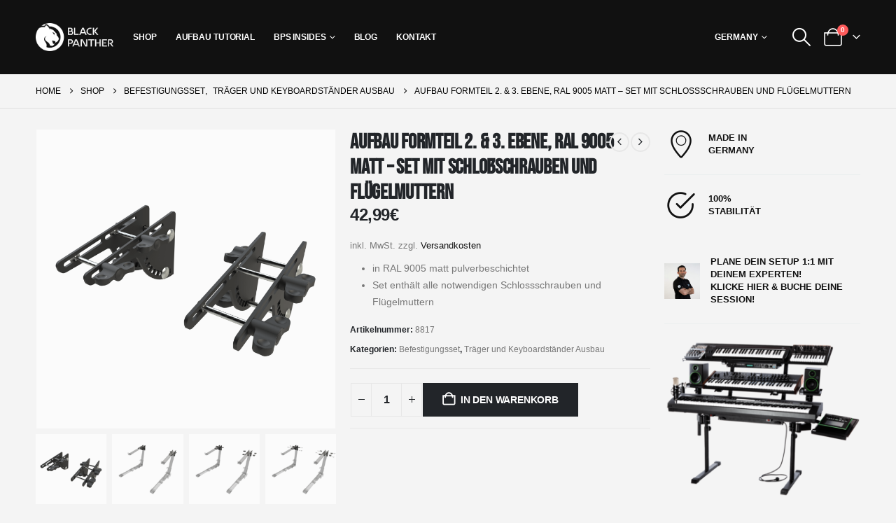

--- FILE ---
content_type: text/html; charset=UTF-8
request_url: https://blackpanthersystem.de/product/aufbau-formteil-2-3-ebene-ral-9005-matt-set-mit-schlossschrauben-und-fluegelmuttern/
body_size: 68467
content:
	<!DOCTYPE html>
	<html class=""  lang="de-DE">
	<head><meta http-equiv="Content-Type" content="text/html; charset=UTF-8" /><script>if(navigator.userAgent.match(/MSIE|Internet Explorer/i)||navigator.userAgent.match(/Trident\/7\..*?rv:11/i)){var href=document.location.href;if(!href.match(/[?&]nowprocket/)){if(href.indexOf("?")==-1){if(href.indexOf("#")==-1){document.location.href=href+"?nowprocket=1"}else{document.location.href=href.replace("#","?nowprocket=1#")}}else{if(href.indexOf("#")==-1){document.location.href=href+"&nowprocket=1"}else{document.location.href=href.replace("#","&nowprocket=1#")}}}}</script><script>(()=>{class RocketLazyLoadScripts{constructor(){this.v="2.0.4",this.userEvents=["keydown","keyup","mousedown","mouseup","mousemove","mouseover","mouseout","touchmove","touchstart","touchend","touchcancel","wheel","click","dblclick","input"],this.attributeEvents=["onblur","onclick","oncontextmenu","ondblclick","onfocus","onmousedown","onmouseenter","onmouseleave","onmousemove","onmouseout","onmouseover","onmouseup","onmousewheel","onscroll","onsubmit"]}async t(){this.i(),this.o(),/iP(ad|hone)/.test(navigator.userAgent)&&this.h(),this.u(),this.l(this),this.m(),this.k(this),this.p(this),this._(),await Promise.all([this.R(),this.L()]),this.lastBreath=Date.now(),this.S(this),this.P(),this.D(),this.O(),this.M(),await this.C(this.delayedScripts.normal),await this.C(this.delayedScripts.defer),await this.C(this.delayedScripts.async),await this.T(),await this.F(),await this.j(),await this.A(),window.dispatchEvent(new Event("rocket-allScriptsLoaded")),this.everythingLoaded=!0,this.lastTouchEnd&&await new Promise(t=>setTimeout(t,500-Date.now()+this.lastTouchEnd)),this.I(),this.H(),this.U(),this.W()}i(){this.CSPIssue=sessionStorage.getItem("rocketCSPIssue"),document.addEventListener("securitypolicyviolation",t=>{this.CSPIssue||"script-src-elem"!==t.violatedDirective||"data"!==t.blockedURI||(this.CSPIssue=!0,sessionStorage.setItem("rocketCSPIssue",!0))},{isRocket:!0})}o(){window.addEventListener("pageshow",t=>{this.persisted=t.persisted,this.realWindowLoadedFired=!0},{isRocket:!0}),window.addEventListener("pagehide",()=>{this.onFirstUserAction=null},{isRocket:!0})}h(){let t;function e(e){t=e}window.addEventListener("touchstart",e,{isRocket:!0}),window.addEventListener("touchend",function i(o){o.changedTouches[0]&&t.changedTouches[0]&&Math.abs(o.changedTouches[0].pageX-t.changedTouches[0].pageX)<10&&Math.abs(o.changedTouches[0].pageY-t.changedTouches[0].pageY)<10&&o.timeStamp-t.timeStamp<200&&(window.removeEventListener("touchstart",e,{isRocket:!0}),window.removeEventListener("touchend",i,{isRocket:!0}),"INPUT"===o.target.tagName&&"text"===o.target.type||(o.target.dispatchEvent(new TouchEvent("touchend",{target:o.target,bubbles:!0})),o.target.dispatchEvent(new MouseEvent("mouseover",{target:o.target,bubbles:!0})),o.target.dispatchEvent(new PointerEvent("click",{target:o.target,bubbles:!0,cancelable:!0,detail:1,clientX:o.changedTouches[0].clientX,clientY:o.changedTouches[0].clientY})),event.preventDefault()))},{isRocket:!0})}q(t){this.userActionTriggered||("mousemove"!==t.type||this.firstMousemoveIgnored?"keyup"===t.type||"mouseover"===t.type||"mouseout"===t.type||(this.userActionTriggered=!0,this.onFirstUserAction&&this.onFirstUserAction()):this.firstMousemoveIgnored=!0),"click"===t.type&&t.preventDefault(),t.stopPropagation(),t.stopImmediatePropagation(),"touchstart"===this.lastEvent&&"touchend"===t.type&&(this.lastTouchEnd=Date.now()),"click"===t.type&&(this.lastTouchEnd=0),this.lastEvent=t.type,t.composedPath&&t.composedPath()[0].getRootNode()instanceof ShadowRoot&&(t.rocketTarget=t.composedPath()[0]),this.savedUserEvents.push(t)}u(){this.savedUserEvents=[],this.userEventHandler=this.q.bind(this),this.userEvents.forEach(t=>window.addEventListener(t,this.userEventHandler,{passive:!1,isRocket:!0})),document.addEventListener("visibilitychange",this.userEventHandler,{isRocket:!0})}U(){this.userEvents.forEach(t=>window.removeEventListener(t,this.userEventHandler,{passive:!1,isRocket:!0})),document.removeEventListener("visibilitychange",this.userEventHandler,{isRocket:!0}),this.savedUserEvents.forEach(t=>{(t.rocketTarget||t.target).dispatchEvent(new window[t.constructor.name](t.type,t))})}m(){const t="return false",e=Array.from(this.attributeEvents,t=>"data-rocket-"+t),i="["+this.attributeEvents.join("],[")+"]",o="[data-rocket-"+this.attributeEvents.join("],[data-rocket-")+"]",s=(e,i,o)=>{o&&o!==t&&(e.setAttribute("data-rocket-"+i,o),e["rocket"+i]=new Function("event",o),e.setAttribute(i,t))};new MutationObserver(t=>{for(const n of t)"attributes"===n.type&&(n.attributeName.startsWith("data-rocket-")||this.everythingLoaded?n.attributeName.startsWith("data-rocket-")&&this.everythingLoaded&&this.N(n.target,n.attributeName.substring(12)):s(n.target,n.attributeName,n.target.getAttribute(n.attributeName))),"childList"===n.type&&n.addedNodes.forEach(t=>{if(t.nodeType===Node.ELEMENT_NODE)if(this.everythingLoaded)for(const i of[t,...t.querySelectorAll(o)])for(const t of i.getAttributeNames())e.includes(t)&&this.N(i,t.substring(12));else for(const e of[t,...t.querySelectorAll(i)])for(const t of e.getAttributeNames())this.attributeEvents.includes(t)&&s(e,t,e.getAttribute(t))})}).observe(document,{subtree:!0,childList:!0,attributeFilter:[...this.attributeEvents,...e]})}I(){this.attributeEvents.forEach(t=>{document.querySelectorAll("[data-rocket-"+t+"]").forEach(e=>{this.N(e,t)})})}N(t,e){const i=t.getAttribute("data-rocket-"+e);i&&(t.setAttribute(e,i),t.removeAttribute("data-rocket-"+e))}k(t){Object.defineProperty(HTMLElement.prototype,"onclick",{get(){return this.rocketonclick||null},set(e){this.rocketonclick=e,this.setAttribute(t.everythingLoaded?"onclick":"data-rocket-onclick","this.rocketonclick(event)")}})}S(t){function e(e,i){let o=e[i];e[i]=null,Object.defineProperty(e,i,{get:()=>o,set(s){t.everythingLoaded?o=s:e["rocket"+i]=o=s}})}e(document,"onreadystatechange"),e(window,"onload"),e(window,"onpageshow");try{Object.defineProperty(document,"readyState",{get:()=>t.rocketReadyState,set(e){t.rocketReadyState=e},configurable:!0}),document.readyState="loading"}catch(t){console.log("WPRocket DJE readyState conflict, bypassing")}}l(t){this.originalAddEventListener=EventTarget.prototype.addEventListener,this.originalRemoveEventListener=EventTarget.prototype.removeEventListener,this.savedEventListeners=[],EventTarget.prototype.addEventListener=function(e,i,o){o&&o.isRocket||!t.B(e,this)&&!t.userEvents.includes(e)||t.B(e,this)&&!t.userActionTriggered||e.startsWith("rocket-")||t.everythingLoaded?t.originalAddEventListener.call(this,e,i,o):(t.savedEventListeners.push({target:this,remove:!1,type:e,func:i,options:o}),"mouseenter"!==e&&"mouseleave"!==e||t.originalAddEventListener.call(this,e,t.savedUserEvents.push,o))},EventTarget.prototype.removeEventListener=function(e,i,o){o&&o.isRocket||!t.B(e,this)&&!t.userEvents.includes(e)||t.B(e,this)&&!t.userActionTriggered||e.startsWith("rocket-")||t.everythingLoaded?t.originalRemoveEventListener.call(this,e,i,o):t.savedEventListeners.push({target:this,remove:!0,type:e,func:i,options:o})}}J(t,e){this.savedEventListeners=this.savedEventListeners.filter(i=>{let o=i.type,s=i.target||window;return e!==o||t!==s||(this.B(o,s)&&(i.type="rocket-"+o),this.$(i),!1)})}H(){EventTarget.prototype.addEventListener=this.originalAddEventListener,EventTarget.prototype.removeEventListener=this.originalRemoveEventListener,this.savedEventListeners.forEach(t=>this.$(t))}$(t){t.remove?this.originalRemoveEventListener.call(t.target,t.type,t.func,t.options):this.originalAddEventListener.call(t.target,t.type,t.func,t.options)}p(t){let e;function i(e){return t.everythingLoaded?e:e.split(" ").map(t=>"load"===t||t.startsWith("load.")?"rocket-jquery-load":t).join(" ")}function o(o){function s(e){const s=o.fn[e];o.fn[e]=o.fn.init.prototype[e]=function(){return this[0]===window&&t.userActionTriggered&&("string"==typeof arguments[0]||arguments[0]instanceof String?arguments[0]=i(arguments[0]):"object"==typeof arguments[0]&&Object.keys(arguments[0]).forEach(t=>{const e=arguments[0][t];delete arguments[0][t],arguments[0][i(t)]=e})),s.apply(this,arguments),this}}if(o&&o.fn&&!t.allJQueries.includes(o)){const e={DOMContentLoaded:[],"rocket-DOMContentLoaded":[]};for(const t in e)document.addEventListener(t,()=>{e[t].forEach(t=>t())},{isRocket:!0});o.fn.ready=o.fn.init.prototype.ready=function(i){function s(){parseInt(o.fn.jquery)>2?setTimeout(()=>i.bind(document)(o)):i.bind(document)(o)}return"function"==typeof i&&(t.realDomReadyFired?!t.userActionTriggered||t.fauxDomReadyFired?s():e["rocket-DOMContentLoaded"].push(s):e.DOMContentLoaded.push(s)),o([])},s("on"),s("one"),s("off"),t.allJQueries.push(o)}e=o}t.allJQueries=[],o(window.jQuery),Object.defineProperty(window,"jQuery",{get:()=>e,set(t){o(t)}})}P(){const t=new Map;document.write=document.writeln=function(e){const i=document.currentScript,o=document.createRange(),s=i.parentElement;let n=t.get(i);void 0===n&&(n=i.nextSibling,t.set(i,n));const c=document.createDocumentFragment();o.setStart(c,0),c.appendChild(o.createContextualFragment(e)),s.insertBefore(c,n)}}async R(){return new Promise(t=>{this.userActionTriggered?t():this.onFirstUserAction=t})}async L(){return new Promise(t=>{document.addEventListener("DOMContentLoaded",()=>{this.realDomReadyFired=!0,t()},{isRocket:!0})})}async j(){return this.realWindowLoadedFired?Promise.resolve():new Promise(t=>{window.addEventListener("load",t,{isRocket:!0})})}M(){this.pendingScripts=[];this.scriptsMutationObserver=new MutationObserver(t=>{for(const e of t)e.addedNodes.forEach(t=>{"SCRIPT"!==t.tagName||t.noModule||t.isWPRocket||this.pendingScripts.push({script:t,promise:new Promise(e=>{const i=()=>{const i=this.pendingScripts.findIndex(e=>e.script===t);i>=0&&this.pendingScripts.splice(i,1),e()};t.addEventListener("load",i,{isRocket:!0}),t.addEventListener("error",i,{isRocket:!0}),setTimeout(i,1e3)})})})}),this.scriptsMutationObserver.observe(document,{childList:!0,subtree:!0})}async F(){await this.X(),this.pendingScripts.length?(await this.pendingScripts[0].promise,await this.F()):this.scriptsMutationObserver.disconnect()}D(){this.delayedScripts={normal:[],async:[],defer:[]},document.querySelectorAll("script[type$=rocketlazyloadscript]").forEach(t=>{t.hasAttribute("data-rocket-src")?t.hasAttribute("async")&&!1!==t.async?this.delayedScripts.async.push(t):t.hasAttribute("defer")&&!1!==t.defer||"module"===t.getAttribute("data-rocket-type")?this.delayedScripts.defer.push(t):this.delayedScripts.normal.push(t):this.delayedScripts.normal.push(t)})}async _(){await this.L();let t=[];document.querySelectorAll("script[type$=rocketlazyloadscript][data-rocket-src]").forEach(e=>{let i=e.getAttribute("data-rocket-src");if(i&&!i.startsWith("data:")){i.startsWith("//")&&(i=location.protocol+i);try{const o=new URL(i).origin;o!==location.origin&&t.push({src:o,crossOrigin:e.crossOrigin||"module"===e.getAttribute("data-rocket-type")})}catch(t){}}}),t=[...new Map(t.map(t=>[JSON.stringify(t),t])).values()],this.Y(t,"preconnect")}async G(t){if(await this.K(),!0!==t.noModule||!("noModule"in HTMLScriptElement.prototype))return new Promise(e=>{let i;function o(){(i||t).setAttribute("data-rocket-status","executed"),e()}try{if(navigator.userAgent.includes("Firefox/")||""===navigator.vendor||this.CSPIssue)i=document.createElement("script"),[...t.attributes].forEach(t=>{let e=t.nodeName;"type"!==e&&("data-rocket-type"===e&&(e="type"),"data-rocket-src"===e&&(e="src"),i.setAttribute(e,t.nodeValue))}),t.text&&(i.text=t.text),t.nonce&&(i.nonce=t.nonce),i.hasAttribute("src")?(i.addEventListener("load",o,{isRocket:!0}),i.addEventListener("error",()=>{i.setAttribute("data-rocket-status","failed-network"),e()},{isRocket:!0}),setTimeout(()=>{i.isConnected||e()},1)):(i.text=t.text,o()),i.isWPRocket=!0,t.parentNode.replaceChild(i,t);else{const i=t.getAttribute("data-rocket-type"),s=t.getAttribute("data-rocket-src");i?(t.type=i,t.removeAttribute("data-rocket-type")):t.removeAttribute("type"),t.addEventListener("load",o,{isRocket:!0}),t.addEventListener("error",i=>{this.CSPIssue&&i.target.src.startsWith("data:")?(console.log("WPRocket: CSP fallback activated"),t.removeAttribute("src"),this.G(t).then(e)):(t.setAttribute("data-rocket-status","failed-network"),e())},{isRocket:!0}),s?(t.fetchPriority="high",t.removeAttribute("data-rocket-src"),t.src=s):t.src="data:text/javascript;base64,"+window.btoa(unescape(encodeURIComponent(t.text)))}}catch(i){t.setAttribute("data-rocket-status","failed-transform"),e()}});t.setAttribute("data-rocket-status","skipped")}async C(t){const e=t.shift();return e?(e.isConnected&&await this.G(e),this.C(t)):Promise.resolve()}O(){this.Y([...this.delayedScripts.normal,...this.delayedScripts.defer,...this.delayedScripts.async],"preload")}Y(t,e){this.trash=this.trash||[];let i=!0;var o=document.createDocumentFragment();t.forEach(t=>{const s=t.getAttribute&&t.getAttribute("data-rocket-src")||t.src;if(s&&!s.startsWith("data:")){const n=document.createElement("link");n.href=s,n.rel=e,"preconnect"!==e&&(n.as="script",n.fetchPriority=i?"high":"low"),t.getAttribute&&"module"===t.getAttribute("data-rocket-type")&&(n.crossOrigin=!0),t.crossOrigin&&(n.crossOrigin=t.crossOrigin),t.integrity&&(n.integrity=t.integrity),t.nonce&&(n.nonce=t.nonce),o.appendChild(n),this.trash.push(n),i=!1}}),document.head.appendChild(o)}W(){this.trash.forEach(t=>t.remove())}async T(){try{document.readyState="interactive"}catch(t){}this.fauxDomReadyFired=!0;try{await this.K(),this.J(document,"readystatechange"),document.dispatchEvent(new Event("rocket-readystatechange")),await this.K(),document.rocketonreadystatechange&&document.rocketonreadystatechange(),await this.K(),this.J(document,"DOMContentLoaded"),document.dispatchEvent(new Event("rocket-DOMContentLoaded")),await this.K(),this.J(window,"DOMContentLoaded"),window.dispatchEvent(new Event("rocket-DOMContentLoaded"))}catch(t){console.error(t)}}async A(){try{document.readyState="complete"}catch(t){}try{await this.K(),this.J(document,"readystatechange"),document.dispatchEvent(new Event("rocket-readystatechange")),await this.K(),document.rocketonreadystatechange&&document.rocketonreadystatechange(),await this.K(),this.J(window,"load"),window.dispatchEvent(new Event("rocket-load")),await this.K(),window.rocketonload&&window.rocketonload(),await this.K(),this.allJQueries.forEach(t=>t(window).trigger("rocket-jquery-load")),await this.K(),this.J(window,"pageshow");const t=new Event("rocket-pageshow");t.persisted=this.persisted,window.dispatchEvent(t),await this.K(),window.rocketonpageshow&&window.rocketonpageshow({persisted:this.persisted})}catch(t){console.error(t)}}async K(){Date.now()-this.lastBreath>45&&(await this.X(),this.lastBreath=Date.now())}async X(){return document.hidden?new Promise(t=>setTimeout(t)):new Promise(t=>requestAnimationFrame(t))}B(t,e){return e===document&&"readystatechange"===t||(e===document&&"DOMContentLoaded"===t||(e===window&&"DOMContentLoaded"===t||(e===window&&"load"===t||e===window&&"pageshow"===t)))}static run(){(new RocketLazyLoadScripts).t()}}RocketLazyLoadScripts.run()})();</script>
		<meta http-equiv="X-UA-Compatible" content="IE=edge" />
		
		<meta name="viewport" content="width=device-width, initial-scale=1, minimum-scale=1" />

		<link rel="profile" href="https://gmpg.org/xfn/11" />
		<link rel="pingback" href="https://blackpanthersystem.de/xmlrpc.php" />
		<meta name='robots' content='index, follow, max-image-preview:large, max-snippet:-1, max-video-preview:-1' />

	<!-- This site is optimized with the Yoast SEO plugin v26.8 - https://yoast.com/product/yoast-seo-wordpress/ -->
	<title>Aufbau Formteil 2. &amp; 3. Ebene, RAL 9005 matt - Set mit Schloßschrauben und Flügelmuttern - Blackpanthersystem Deutschland</title>
	<link rel="canonical" href="https://blackpanthersystem.de/product/aufbau-formteil-2-3-ebene-ral-9005-matt-set-mit-schlossschrauben-und-fluegelmuttern/" />
	<meta property="og:locale" content="de_DE" />
	<meta property="og:type" content="article" />
	<meta property="og:title" content="Aufbau Formteil 2. &amp; 3. Ebene, RAL 9005 matt - Set mit Schloßschrauben und Flügelmuttern - Blackpanthersystem Deutschland" />
	<meta property="og:description" content="in RAL 9005 matt pulverbeschichtet  Set enthält alle notwendigen Schlossschrauben und Flügelmuttern" />
	<meta property="og:url" content="https://blackpanthersystem.de/product/aufbau-formteil-2-3-ebene-ral-9005-matt-set-mit-schlossschrauben-und-fluegelmuttern/" />
	<meta property="og:site_name" content="Blackpanthersystem Deutschland" />
	<meta property="article:modified_time" content="2023-09-29T07:10:35+00:00" />
	<meta property="og:image" content="https://blackpanthersystem.de/wp-content/uploads/sites/3/2023/09/Aufbau-Formteil-2.-3.-Ebene-8817-A.png" />
	<meta property="og:image:width" content="1500" />
	<meta property="og:image:height" content="1500" />
	<meta property="og:image:type" content="image/png" />
	<meta name="twitter:card" content="summary_large_image" />
	<meta name="twitter:label1" content="Geschätzte Lesezeit" />
	<meta name="twitter:data1" content="1 Minute" />
	<script type="application/ld+json" class="yoast-schema-graph">{"@context":"https://schema.org","@graph":[{"@type":"WebPage","@id":"https://blackpanthersystem.de/product/aufbau-formteil-2-3-ebene-ral-9005-matt-set-mit-schlossschrauben-und-fluegelmuttern/","url":"https://blackpanthersystem.de/product/aufbau-formteil-2-3-ebene-ral-9005-matt-set-mit-schlossschrauben-und-fluegelmuttern/","name":"Aufbau Formteil 2. & 3. Ebene, RAL 9005 matt - Set mit Schloßschrauben und Flügelmuttern - Blackpanthersystem Deutschland","isPartOf":{"@id":"https://blackpanthersystem.de/#website"},"primaryImageOfPage":{"@id":"https://blackpanthersystem.de/product/aufbau-formteil-2-3-ebene-ral-9005-matt-set-mit-schlossschrauben-und-fluegelmuttern/#primaryimage"},"image":{"@id":"https://blackpanthersystem.de/product/aufbau-formteil-2-3-ebene-ral-9005-matt-set-mit-schlossschrauben-und-fluegelmuttern/#primaryimage"},"thumbnailUrl":"https://blackpanthersystem.de/wp-content/uploads/sites/3/2023/09/Aufbau-Formteil-2.-3.-Ebene-8817-A.png","datePublished":"2023-09-01T16:54:14+00:00","dateModified":"2023-09-29T07:10:35+00:00","breadcrumb":{"@id":"https://blackpanthersystem.de/product/aufbau-formteil-2-3-ebene-ral-9005-matt-set-mit-schlossschrauben-und-fluegelmuttern/#breadcrumb"},"inLanguage":"de","potentialAction":[{"@type":"ReadAction","target":["https://blackpanthersystem.de/product/aufbau-formteil-2-3-ebene-ral-9005-matt-set-mit-schlossschrauben-und-fluegelmuttern/"]}]},{"@type":"ImageObject","inLanguage":"de","@id":"https://blackpanthersystem.de/product/aufbau-formteil-2-3-ebene-ral-9005-matt-set-mit-schlossschrauben-und-fluegelmuttern/#primaryimage","url":"https://blackpanthersystem.de/wp-content/uploads/sites/3/2023/09/Aufbau-Formteil-2.-3.-Ebene-8817-A.png","contentUrl":"https://blackpanthersystem.de/wp-content/uploads/sites/3/2023/09/Aufbau-Formteil-2.-3.-Ebene-8817-A.png","width":1500,"height":1500},{"@type":"BreadcrumbList","@id":"https://blackpanthersystem.de/product/aufbau-formteil-2-3-ebene-ral-9005-matt-set-mit-schlossschrauben-und-fluegelmuttern/#breadcrumb","itemListElement":[{"@type":"ListItem","position":1,"name":"Home","item":"https://blackpanthersystem.de/"},{"@type":"ListItem","position":2,"name":"Shop","item":"https://blackpanthersystem.de/shop/"},{"@type":"ListItem","position":3,"name":"Aufbau Formteil 2. &#038; 3. Ebene, RAL 9005 matt &#8211; Set mit Schloßschrauben und Flügelmuttern"}]},{"@type":"WebSite","@id":"https://blackpanthersystem.de/#website","url":"https://blackpanthersystem.de/","name":"Blackpanthersystem Deutschland","description":"We make modular music stands","potentialAction":[{"@type":"SearchAction","target":{"@type":"EntryPoint","urlTemplate":"https://blackpanthersystem.de/?s={search_term_string}"},"query-input":{"@type":"PropertyValueSpecification","valueRequired":true,"valueName":"search_term_string"}}],"inLanguage":"de"}]}</script>
	<!-- / Yoast SEO plugin. -->


<link rel='dns-prefetch' href='//capi-automation.s3.us-east-2.amazonaws.com' />
<link rel='dns-prefetch' href='//www.googletagmanager.com' />

<link rel="alternate" type="application/rss+xml" title="Blackpanthersystem Deutschland &raquo; Feed" href="https://blackpanthersystem.de/feed/" />
<link rel="alternate" type="application/rss+xml" title="Blackpanthersystem Deutschland &raquo; Kommentar-Feed" href="https://blackpanthersystem.de/comments/feed/" />
<script consent-skip-blocker="1" data-skip-lazy-load="js-extra"  data-cfasync="false">
(function(w,d){w[d]=w[d]||[];w.gtag=function(){w[d].push(arguments)}})(window,"dataLayer");
</script><script consent-skip-blocker="1" data-skip-lazy-load="js-extra"  data-cfasync="false">
(function () {
  // Web Font Loader compatibility (https://github.com/typekit/webfontloader)
  var modules = {
    typekit: "https://use.typekit.net",
    google: "https://fonts.googleapis.com/"
  };

  var load = function (config) {
    setTimeout(function () {
      var a = window.consentApi;

      // Only when blocker is active
      if (a) {
        // Iterate all modules and handle in a single `WebFont.load`
        Object.keys(modules).forEach(function (module) {
          var newConfigWithoutOtherModules = JSON.parse(
            JSON.stringify(config)
          );
          Object.keys(modules).forEach(function (toRemove) {
            if (toRemove !== module) {
              delete newConfigWithoutOtherModules[toRemove];
            }
          });

          if (newConfigWithoutOtherModules[module]) {
            a.unblock(modules[module]).then(function () {
              var originalLoad = window.WebFont.load;
              if (originalLoad !== load) {
                originalLoad(newConfigWithoutOtherModules);
              }
            });
          }
        });
      }
    }, 0);
  };

  if (!window.WebFont) {
    window.WebFont = {
      load: load
    };
  }
})();
</script><script consent-skip-blocker="1" data-skip-lazy-load="js-extra"  data-cfasync="false">
(function(w,d){w[d]=w[d]||[];w.gtag=function(){w[d].push(arguments)}})(window,"dataLayer");
</script><script consent-skip-blocker="1" data-skip-lazy-load="js-extra"  data-cfasync="false">window.gtag && (()=>{gtag('set', 'url_passthrough', false);
gtag('set', 'ads_data_redaction', true);
for (const d of [{"ad_storage":"denied","ad_user_data":"denied","ad_personalization":"denied","analytics_storage":"denied","functionality_storage":"denied","personalization_storage":"denied","security_storage":"denied","wait_for_update":1000}]) {
	gtag('consent', 'default', d);
}})()</script><style>[consent-id]:not(.rcb-content-blocker):not([consent-transaction-complete]):not([consent-visual-use-parent^="children:"]):not([consent-confirm]){opacity:0!important;}
.rcb-content-blocker+.rcb-content-blocker-children-fallback~*{display:none!important;}</style><link rel="preload" href="https://blackpanthersystem.de/wp-content/09102640a87bfb27dd63c260d1e88ede/dist/1055934374.js?ver=4da9deaa8edb67e014c200f7fb07caf2" as="script" />
<link rel="preload" href="https://blackpanthersystem.de/wp-content/09102640a87bfb27dd63c260d1e88ede/dist/1204403149.js?ver=fefcaa1c3eea3a500de03fb37bfd85c1" as="script" />
<link rel="preload" href="https://blackpanthersystem.de/wp-content/plugins/real-cookie-banner-pro/public/lib/animate.css/animate.min.css?ver=4.1.1" as="style" />
<script data-cfasync="false" defer src="https://blackpanthersystem.de/wp-content/09102640a87bfb27dd63c260d1e88ede/dist/1055934374.js?ver=4da9deaa8edb67e014c200f7fb07caf2" id="real-cookie-banner-pro-vendor-real-cookie-banner-pro-banner-js"></script>
<script type="application/json" data-skip-lazy-load="js-extra" data-skip-moving="true" data-no-defer nitro-exclude data-alt-type="application/ld+json" data-dont-merge data-wpmeteor-nooptimize="true" data-cfasync="false" id="ad3fb5909b9a3957537db5554f96068241-js-extra">{"slug":"real-cookie-banner-pro","textDomain":"real-cookie-banner","version":"5.2.12","restUrl":"https:\/\/blackpanthersystem.de\/wp-json\/real-cookie-banner\/v1\/","restNamespace":"real-cookie-banner\/v1","restPathObfuscateOffset":"7f95c4d38e721685","restRoot":"https:\/\/blackpanthersystem.de\/wp-json\/","restQuery":{"_v":"5.2.12","_locale":"user"},"restNonce":"7bff1660be","restRecreateNonceEndpoint":"https:\/\/blackpanthersystem.de\/wp-admin\/admin-ajax.php?action=rest-nonce","publicUrl":"https:\/\/blackpanthersystem.de\/wp-content\/plugins\/real-cookie-banner-pro\/public\/","chunkFolder":"dist","chunksLanguageFolder":"https:\/\/blackpanthersystem.de\/wp-content\/languages\/mo-cache\/real-cookie-banner-pro\/","chunks":{"chunk-config-tab-blocker.lite.js":["de_DE-83d48f038e1cf6148175589160cda67e","de_DE-e051c4c51a9ece7608a571f9dada4712","de_DE-24de88ac89ca0a1363889bd3fd6e1c50","de_DE-93ec68381a9f458fbce3acbccd434479"],"chunk-config-tab-blocker.pro.js":["de_DE-ddf5ae983675e7b6eec2afc2d53654a2","de_DE-ad0fc0f9f96d053303b1ede45a238984","de_DE-e516a6866b9a31db231ab92dedaa8b29","de_DE-1aac2e7f59d941d7ed1061d1018d2957"],"chunk-config-tab-consent.lite.js":["de_DE-3823d7521a3fc2857511061e0d660408"],"chunk-config-tab-consent.pro.js":["de_DE-9cb9ecf8c1e8ce14036b5f3a5e19f098"],"chunk-config-tab-cookies.lite.js":["de_DE-1a51b37d0ef409906245c7ed80d76040","de_DE-e051c4c51a9ece7608a571f9dada4712","de_DE-24de88ac89ca0a1363889bd3fd6e1c50"],"chunk-config-tab-cookies.pro.js":["de_DE-572ee75deed92e7a74abba4b86604687","de_DE-ad0fc0f9f96d053303b1ede45a238984","de_DE-e516a6866b9a31db231ab92dedaa8b29"],"chunk-config-tab-dashboard.lite.js":["de_DE-f843c51245ecd2b389746275b3da66b6"],"chunk-config-tab-dashboard.pro.js":["de_DE-ae5ae8f925f0409361cfe395645ac077"],"chunk-config-tab-import.lite.js":["de_DE-66df94240f04843e5a208823e466a850"],"chunk-config-tab-import.pro.js":["de_DE-e5fee6b51986d4ff7a051d6f6a7b076a"],"chunk-config-tab-licensing.lite.js":["de_DE-e01f803e4093b19d6787901b9591b5a6"],"chunk-config-tab-licensing.pro.js":["de_DE-4918ea9704f47c2055904e4104d4ffba"],"chunk-config-tab-scanner.lite.js":["de_DE-b10b39f1099ef599835c729334e38429"],"chunk-config-tab-scanner.pro.js":["de_DE-752a1502ab4f0bebfa2ad50c68ef571f"],"chunk-config-tab-settings.lite.js":["de_DE-37978e0b06b4eb18b16164a2d9c93a2c"],"chunk-config-tab-settings.pro.js":["de_DE-e59d3dcc762e276255c8989fbd1f80e3"],"chunk-config-tab-tcf.lite.js":["de_DE-4f658bdbf0aa370053460bc9e3cd1f69","de_DE-e051c4c51a9ece7608a571f9dada4712","de_DE-93ec68381a9f458fbce3acbccd434479"],"chunk-config-tab-tcf.pro.js":["de_DE-e1e83d5b8a28f1f91f63b9de2a8b181a","de_DE-ad0fc0f9f96d053303b1ede45a238984","de_DE-1aac2e7f59d941d7ed1061d1018d2957"]},"others":{"customizeValuesBanner":"{\"layout\":{\"type\":\"dialog\",\"maxHeightEnabled\":false,\"maxHeight\":740,\"dialogMaxWidth\":530,\"dialogPosition\":\"middleCenter\",\"dialogMargin\":[0,0,0,0],\"bannerPosition\":\"bottom\",\"bannerMaxWidth\":1024,\"dialogBorderRadius\":3,\"borderRadius\":5,\"animationIn\":\"slideInUp\",\"animationInDuration\":500,\"animationInOnlyMobile\":true,\"animationOut\":\"none\",\"animationOutDuration\":500,\"animationOutOnlyMobile\":true,\"overlay\":true,\"overlayBg\":\"#000000\",\"overlayBgAlpha\":50,\"overlayBlur\":2},\"decision\":{\"acceptAll\":\"button\",\"acceptEssentials\":\"button\",\"showCloseIcon\":false,\"acceptIndividual\":\"link\",\"buttonOrder\":\"all,essential,save,individual\",\"showGroups\":false,\"groupsFirstView\":false,\"saveButton\":\"always\"},\"design\":{\"bg\":\"#ffffff\",\"textAlign\":\"center\",\"linkTextDecoration\":\"underline\",\"borderWidth\":0,\"borderColor\":\"#ffffff\",\"fontSize\":13,\"fontColor\":\"#2b2b2b\",\"fontInheritFamily\":true,\"fontFamily\":\"Arial, Helvetica, sans-serif\",\"fontWeight\":\"normal\",\"boxShadowEnabled\":true,\"boxShadowOffsetX\":0,\"boxShadowOffsetY\":5,\"boxShadowBlurRadius\":13,\"boxShadowSpreadRadius\":0,\"boxShadowColor\":\"#000000\",\"boxShadowColorAlpha\":20},\"headerDesign\":{\"inheritBg\":true,\"bg\":\"#f4f4f4\",\"inheritTextAlign\":true,\"textAlign\":\"center\",\"padding\":[17,20,15,20],\"logo\":\"\",\"logoRetina\":\"\",\"logoMaxHeight\":40,\"logoPosition\":\"left\",\"logoMargin\":[5,15,5,15],\"fontSize\":20,\"fontColor\":\"#2b2b2b\",\"fontInheritFamily\":true,\"fontFamily\":\"Arial, Helvetica, sans-serif\",\"fontWeight\":\"normal\",\"borderWidth\":1,\"borderColor\":\"#efefef\"},\"bodyDesign\":{\"padding\":[15,20,5,20],\"descriptionInheritFontSize\":true,\"descriptionFontSize\":13,\"dottedGroupsInheritFontSize\":true,\"dottedGroupsFontSize\":13,\"dottedGroupsBulletColor\":\"#15779b\",\"teachingsInheritTextAlign\":true,\"teachingsTextAlign\":\"center\",\"teachingsSeparatorActive\":true,\"teachingsSeparatorWidth\":50,\"teachingsSeparatorHeight\":1,\"teachingsSeparatorColor\":\"#15779b\",\"teachingsInheritFontSize\":false,\"teachingsFontSize\":12,\"teachingsInheritFontColor\":false,\"teachingsFontColor\":\"#757575\",\"accordionMargin\":[10,0,5,0],\"accordionPadding\":[5,10,5,10],\"accordionArrowType\":\"outlined\",\"accordionArrowColor\":\"#15779b\",\"accordionBg\":\"#ffffff\",\"accordionActiveBg\":\"#f9f9f9\",\"accordionHoverBg\":\"#efefef\",\"accordionBorderWidth\":1,\"accordionBorderColor\":\"#efefef\",\"accordionTitleFontSize\":12,\"accordionTitleFontColor\":\"#2b2b2b\",\"accordionTitleFontWeight\":\"normal\",\"accordionDescriptionMargin\":[5,0,0,0],\"accordionDescriptionFontSize\":12,\"accordionDescriptionFontColor\":\"#757575\",\"accordionDescriptionFontWeight\":\"normal\",\"acceptAllOneRowLayout\":false,\"acceptAllPadding\":[10,10,10,10],\"acceptAllBg\":\"#15779b\",\"acceptAllTextAlign\":\"center\",\"acceptAllFontSize\":18,\"acceptAllFontColor\":\"#ffffff\",\"acceptAllFontWeight\":\"normal\",\"acceptAllBorderWidth\":0,\"acceptAllBorderColor\":\"#000000\",\"acceptAllHoverBg\":\"#11607d\",\"acceptAllHoverFontColor\":\"#ffffff\",\"acceptAllHoverBorderColor\":\"#000000\",\"acceptEssentialsUseAcceptAll\":true,\"acceptEssentialsButtonType\":\"\",\"acceptEssentialsPadding\":[10,10,10,10],\"acceptEssentialsBg\":\"#efefef\",\"acceptEssentialsTextAlign\":\"center\",\"acceptEssentialsFontSize\":18,\"acceptEssentialsFontColor\":\"#0a0a0a\",\"acceptEssentialsFontWeight\":\"normal\",\"acceptEssentialsBorderWidth\":0,\"acceptEssentialsBorderColor\":\"#000000\",\"acceptEssentialsHoverBg\":\"#e8e8e8\",\"acceptEssentialsHoverFontColor\":\"#000000\",\"acceptEssentialsHoverBorderColor\":\"#000000\",\"acceptIndividualPadding\":[5,5,5,5],\"acceptIndividualBg\":\"#ffffff\",\"acceptIndividualTextAlign\":\"center\",\"acceptIndividualFontSize\":16,\"acceptIndividualFontColor\":\"#15779b\",\"acceptIndividualFontWeight\":\"normal\",\"acceptIndividualBorderWidth\":0,\"acceptIndividualBorderColor\":\"#000000\",\"acceptIndividualHoverBg\":\"#ffffff\",\"acceptIndividualHoverFontColor\":\"#11607d\",\"acceptIndividualHoverBorderColor\":\"#000000\"},\"footerDesign\":{\"poweredByLink\":true,\"inheritBg\":false,\"bg\":\"#fcfcfc\",\"inheritTextAlign\":true,\"textAlign\":\"center\",\"padding\":[10,20,15,20],\"fontSize\":14,\"fontColor\":\"#757474\",\"fontInheritFamily\":true,\"fontFamily\":\"Arial, Helvetica, sans-serif\",\"fontWeight\":\"normal\",\"hoverFontColor\":\"#2b2b2b\",\"borderWidth\":1,\"borderColor\":\"#efefef\",\"languageSwitcher\":\"flags\"},\"texts\":{\"headline\":\"Privatsph\\u00e4re-Einstellungen\",\"description\":\"Wir verwenden Cookies und \\u00e4hnliche Technologien auf unserer Website und verarbeiten personenbezogene Daten von dir (z.B. IP-Adresse), um z.B. Inhalte und Anzeigen zu personalisieren, Medien von Drittanbietern einzubinden oder Zugriffe auf unsere Website zu analysieren. Die Datenverarbeitung kann auch erst in Folge gesetzter Cookies stattfinden. Wir teilen diese Daten mit Dritten, die wir in den Privatsph\\u00e4re-Einstellungen benennen.<br \\\/><br \\\/>Die Datenverarbeitung kann mit deiner Einwilligung oder auf Basis eines berechtigten Interesses erfolgen, dem du in den Privatsph\\u00e4re-Einstellungen widersprechen kannst. Du hast das Recht, nicht einzuwilligen und deine Einwilligung zu einem sp\\u00e4teren Zeitpunkt zu \\u00e4ndern oder zu widerrufen. Weitere Informationen zur Verwendung deiner Daten findest du in unserer {{privacyPolicy}}Datenschutzerkl\\u00e4rung{{\\\/privacyPolicy}}.\",\"acceptAll\":\"Alle akzeptieren\",\"acceptEssentials\":\"Weiter ohne Einwilligung\",\"acceptIndividual\":\"Privatsph\\u00e4re-Einstellungen individuell festlegen\",\"poweredBy\":\"0\",\"dataProcessingInUnsafeCountries\":\"Einige Dienste verarbeiten personenbezogene Daten in unsicheren Drittl\\u00e4ndern. Indem du in die Nutzung dieser Services einwilligst, erkl\\u00e4rst du dich auch mit der Verarbeitung deiner Daten in diesen unsicheren Drittl\\u00e4ndern gem\\u00e4\\u00df {{legalBasis}} einverstanden. Dies birgt das Risiko, dass deine Daten von Beh\\u00f6rden zu Kontroll- und \\u00dcberwachungszwecken verarbeitet werden, m\\u00f6glicherweise ohne die M\\u00f6glichkeit eines Rechtsbehelfs.\",\"ageNoticeBanner\":\"Du bist unter {{minAge}} Jahre alt? Dann kannst du nicht in optionale Services einwilligen. Du kannst deine Eltern oder Erziehungsberechtigten bitten, mit dir in diese Services einzuwilligen.\",\"ageNoticeBlocker\":\"Du bist unter {{minAge}} Jahre alt? Leider darfst du diesem Service nicht selbst zustimmen, um diese Inhalte zu sehen. Bitte deine Eltern oder Erziehungsberechtigten, dem Service mit dir zuzustimmen!\",\"listServicesNotice\":\"Wenn du alle Services akzeptierst, erlaubst du, dass {{services}} geladen werden. Diese sind nach ihrem Zweck in Gruppen {{serviceGroups}} unterteilt (Zugeh\\u00f6rigkeit durch hochgestellte Zahlen gekennzeichnet).\",\"listServicesLegitimateInterestNotice\":\"Au\\u00dferdem werden die {{services}} auf der Grundlage eines berechtigten Interesses geladen.\",\"tcfStacksCustomName\":\"Services mit verschiedenen Zwecken au\\u00dferhalb des TCF-Standards\",\"tcfStacksCustomDescription\":\"Services, die Einwilligungen nicht \\u00fcber den TCF-Standard, sondern \\u00fcber andere Technologien teilen. Diese werden nach ihrem Zweck in mehrere Gruppen unterteilt. Einige davon werden aufgrund eines berechtigten Interesses genutzt (z.B. Gefahrenabwehr), andere werden nur mit deiner Einwilligung genutzt. Details zu den einzelnen Gruppen und Zwecken der Services findest du in den individuellen Privatsph\\u00e4re-Einstellungen.\",\"consentForwardingExternalHosts\":\"Deine Einwilligung gilt auch auf {{websites}}.\",\"blockerHeadline\":\"{{name}} aufgrund von Privatsph\\u00e4re-Einstellungen blockiert\",\"blockerLinkShowMissing\":\"Zeige alle Services, denen du noch zustimmen musst\",\"blockerLoadButton\":\"Services akzeptieren und Inhalte laden\",\"blockerAcceptInfo\":\"Wenn du die blockierten Inhalte l\\u00e4dst, werden deine Datenschutzeinstellungen angepasst. Inhalte aus diesem Service werden in Zukunft nicht mehr blockiert.\",\"stickyHistory\":\"Historie der Privatsph\\u00e4re-Einstellungen\",\"stickyRevoke\":\"Einwilligungen widerrufen\",\"stickyRevokeSuccessMessage\":\"Du hast die Einwilligung f\\u00fcr Services mit dessen Cookies und Verarbeitung personenbezogener Daten erfolgreich widerrufen. Die Seite wird jetzt neu geladen!\",\"stickyChange\":\"Privatsph\\u00e4re-Einstellungen \\u00e4ndern\"},\"individualLayout\":{\"inheritDialogMaxWidth\":false,\"dialogMaxWidth\":970,\"inheritBannerMaxWidth\":true,\"bannerMaxWidth\":1980,\"descriptionTextAlign\":\"left\"},\"group\":{\"checkboxBg\":\"#f0f0f0\",\"checkboxBorderWidth\":1,\"checkboxBorderColor\":\"#d2d2d2\",\"checkboxActiveColor\":\"#ffffff\",\"checkboxActiveBg\":\"#15779b\",\"checkboxActiveBorderColor\":\"#11607d\",\"groupInheritBg\":true,\"groupBg\":\"#f4f4f4\",\"groupPadding\":[15,15,15,15],\"groupSpacing\":10,\"groupBorderRadius\":5,\"groupBorderWidth\":1,\"groupBorderColor\":\"#f4f4f4\",\"headlineFontSize\":16,\"headlineFontWeight\":\"normal\",\"headlineFontColor\":\"#2b2b2b\",\"descriptionFontSize\":14,\"descriptionFontColor\":\"#757575\",\"linkColor\":\"#757575\",\"linkHoverColor\":\"#2b2b2b\",\"detailsHideLessRelevant\":false},\"saveButton\":{\"useAcceptAll\":true,\"type\":\"button\",\"padding\":[10,10,10,10],\"bg\":\"#efefef\",\"textAlign\":\"center\",\"fontSize\":18,\"fontColor\":\"#0a0a0a\",\"fontWeight\":\"normal\",\"borderWidth\":0,\"borderColor\":\"#000000\",\"hoverBg\":\"#e8e8e8\",\"hoverFontColor\":\"#000000\",\"hoverBorderColor\":\"#000000\"},\"individualTexts\":{\"headline\":\"Individuelle Privatsph\\u00e4re-Einstellungen\",\"description\":\"Wir verwenden Cookies und \\u00e4hnliche Technologien auf unserer Website und verarbeiten personenbezogene Daten von dir (z.B. IP-Adresse), um z.B. Inhalte und Anzeigen zu personalisieren, Medien von Drittanbietern einzubinden oder Zugriffe auf unsere Website zu analysieren. Die Datenverarbeitung kann auch erst in Folge gesetzter Cookies stattfinden. Wir teilen diese Daten mit Dritten, die wir in den Privatsph\\u00e4re-Einstellungen benennen.<br \\\/><br \\\/>Die Datenverarbeitung kann mit deiner Einwilligung oder auf Basis eines berechtigten Interesses erfolgen, dem du in den Privatsph\\u00e4re-Einstellungen widersprechen kannst. Du hast das Recht, nicht einzuwilligen und deine Einwilligung zu einem sp\\u00e4teren Zeitpunkt zu \\u00e4ndern oder zu widerrufen. Weitere Informationen zur Verwendung deiner Daten findest du in unserer {{privacyPolicy}}Datenschutzerkl\\u00e4rung{{\\\/privacyPolicy}}.<br \\\/><br \\\/>Im Folgenden findest du eine \\u00dcbersicht \\u00fcber alle Services, die von dieser Website genutzt werden. Du kannst dir detaillierte Informationen zu jedem Service ansehen und ihm einzeln zustimmen oder von deinem Widerspruchsrecht Gebrauch machen.\",\"save\":\"Individuelle Auswahlen speichern\",\"showMore\":\"Service-Informationen anzeigen\",\"hideMore\":\"Service-Informationen ausblenden\",\"postamble\":\"\"},\"mobile\":{\"enabled\":true,\"maxHeight\":400,\"hideHeader\":false,\"alignment\":\"bottom\",\"scalePercent\":90,\"scalePercentVertical\":-50},\"sticky\":{\"enabled\":false,\"animationsEnabled\":true,\"alignment\":\"left\",\"bubbleBorderRadius\":50,\"icon\":\"fingerprint\",\"iconCustom\":\"\",\"iconCustomRetina\":\"\",\"iconSize\":30,\"iconColor\":\"#ffffff\",\"bubbleMargin\":[10,20,20,20],\"bubblePadding\":15,\"bubbleBg\":\"#15779b\",\"bubbleBorderWidth\":0,\"bubbleBorderColor\":\"#10556f\",\"boxShadowEnabled\":true,\"boxShadowOffsetX\":0,\"boxShadowOffsetY\":2,\"boxShadowBlurRadius\":5,\"boxShadowSpreadRadius\":1,\"boxShadowColor\":\"#105b77\",\"boxShadowColorAlpha\":40,\"bubbleHoverBg\":\"#ffffff\",\"bubbleHoverBorderColor\":\"#000000\",\"hoverIconColor\":\"#000000\",\"hoverIconCustom\":\"\",\"hoverIconCustomRetina\":\"\",\"menuFontSize\":16,\"menuBorderRadius\":5,\"menuItemSpacing\":10,\"menuItemPadding\":[5,10,5,10]},\"customCss\":{\"css\":\"\",\"antiAdBlocker\":\"y\"}}","isPro":true,"showProHints":false,"proUrl":"https:\/\/devowl.io\/de\/go\/real-cookie-banner?source=rcb-lite","showLiteNotice":false,"frontend":{"groups":"[{\"id\":275,\"name\":\"Essenziell\",\"slug\":\"essenziell\",\"description\":\"Essenzielle Services sind f\\u00fcr die grundlegende Funktionalit\\u00e4t der Website erforderlich. Sie enthalten nur technisch notwendige Services. Diesen Services kann nicht widersprochen werden.\",\"isEssential\":true,\"isDefault\":true,\"items\":[{\"id\":13768,\"name\":\"Cloudflare\",\"purpose\":\"Cloudflare sch\\u00fctzt Websites vor b\\u00f6sartigem Traffic und speichert Teile der Website in einem Cache f\\u00fcr eine schnellere Auslieferung. Cloudflare kann auch eine gecachte Version der Webseite ausliefern, wenn der Server der Webseite nicht verf\\u00fcgbar ist. Die Cookies werden verwendet, um Nutzer eindeutig zu identifizieren und als potenzielle Angreifer einzustufen und den schnellsten verf\\u00fcgbaren Server zu ermitteln.\",\"providerContact\":{\"phone\":\"\",\"email\":\"\",\"link\":\"\"},\"isProviderCurrentWebsite\":false,\"provider\":\"Cloudflare Inc.\",\"uniqueName\":\"cloudflare\",\"isEmbeddingOnlyExternalResources\":false,\"legalBasis\":\"consent\",\"dataProcessingInCountries\":[\"US\"],\"dataProcessingInCountriesSpecialTreatments\":[],\"technicalDefinitions\":[{\"type\":\"http\",\"name\":\"_cflb\",\"host\":\".blackpanthersystem.us\",\"duration\":0,\"durationUnit\":\"y\",\"isSessionDuration\":true,\"purpose\":\"\"},{\"type\":\"http\",\"name\":\"_cf_bm\",\"host\":\".blackpanthersystem.us\",\"duration\":30,\"durationUnit\":\"m\",\"isSessionDuration\":false,\"purpose\":\"\"},{\"type\":\"http\",\"name\":\"cf_ob_info\",\"host\":\".blackpanthersystem.us\",\"duration\":1,\"durationUnit\":\"m\",\"isSessionDuration\":false,\"purpose\":\"\"},{\"type\":\"http\",\"name\":\"cf_use_ob\",\"host\":\".blackpanthersystem.us\",\"duration\":1,\"durationUnit\":\"m\",\"isSessionDuration\":false,\"purpose\":\"\"},{\"type\":\"http\",\"name\":\"__cfwaitingroom\",\"host\":\".blackpanthersystem.us\",\"duration\":1,\"durationUnit\":\"d\",\"isSessionDuration\":false,\"purpose\":\"\"}],\"codeDynamics\":[],\"providerPrivacyPolicyUrl\":\"https:\\\/\\\/www.cloudflare.com\\\/privacypolicy\\\/\",\"providerLegalNoticeUrl\":\"\",\"tagManagerOptInEventName\":\"\",\"tagManagerOptOutEventName\":\"\",\"googleConsentModeConsentTypes\":[],\"executePriority\":10,\"codeOptIn\":\"\",\"executeCodeOptInWhenNoTagManagerConsentIsGiven\":false,\"codeOptOut\":\"\",\"executeCodeOptOutWhenNoTagManagerConsentIsGiven\":false,\"deleteTechnicalDefinitionsAfterOptOut\":false,\"codeOnPageLoad\":\"\",\"presetId\":\"cloudflare\"},{\"id\":13767,\"name\":\"Elementor\",\"purpose\":\"Elementor ist eine Software, mit der das Layout dieser Website erstellt wurde. Cookies werden daf\\u00fcr eingesetzt, um die Anzahl der Seitenaufrufe und aktive Sitzungen des Nutzers zu speichern. Die erhobenen Daten werden nicht f\\u00fcr Analysezwecke verwendet, sondern nur um sicherzustellen, dass z.B. bei mehreren aktiven Sitzungen ausgeblendete Elemente nicht wieder angezeigt werden.\",\"providerContact\":{\"phone\":\"\",\"email\":\"\",\"link\":\"\"},\"isProviderCurrentWebsite\":false,\"provider\":\"Blackpanthersystem\",\"uniqueName\":\"elementor\",\"isEmbeddingOnlyExternalResources\":false,\"legalBasis\":\"consent\",\"dataProcessingInCountries\":[],\"dataProcessingInCountriesSpecialTreatments\":[],\"technicalDefinitions\":[{\"type\":\"local\",\"name\":\"elementor\",\"host\":\"blackpanthersystem.us\",\"duration\":0,\"durationUnit\":\"y\",\"isSessionDuration\":false,\"purpose\":\"\"},{\"type\":\"session\",\"name\":\"elementor\",\"host\":\"blackpanthersystem.us\",\"duration\":0,\"durationUnit\":\"y\",\"isSessionDuration\":false,\"purpose\":\"\"}],\"codeDynamics\":[],\"providerPrivacyPolicyUrl\":\"https:\\\/\\\/blackpanthersystem.us\\\/privacy-policy-2\\\/\",\"providerLegalNoticeUrl\":\"https:\\\/\\\/blackpanthersystem.us\\\/imprint\\\/\",\"tagManagerOptInEventName\":\"\",\"tagManagerOptOutEventName\":\"\",\"googleConsentModeConsentTypes\":[],\"executePriority\":10,\"codeOptIn\":\"\",\"executeCodeOptInWhenNoTagManagerConsentIsGiven\":false,\"codeOptOut\":\"\",\"executeCodeOptOutWhenNoTagManagerConsentIsGiven\":false,\"deleteTechnicalDefinitionsAfterOptOut\":false,\"codeOnPageLoad\":\"\",\"presetId\":\"elementor\"},{\"id\":13766,\"name\":\"WooCommerce\",\"purpose\":\"WooCommerce ist ein E-Commerce-Shopsystem, das es dir erm\\u00f6glicht, Produkte auf dieser Website zu kaufen. Cookies werden verwendet, um Artikel in einem Warenkorb zu sammeln, um den Warenkorb des Nutzers in der Datenbank der Website zu speichern, um k\\u00fcrzlich angesehene Produkte zu speichern, um sie wieder anzuzeigen und um es Nutzern zu erm\\u00f6glichen Mitteilungen im Online-Shop auszublenden.\",\"providerContact\":{\"phone\":\"\",\"email\":\"\",\"link\":\"\"},\"isProviderCurrentWebsite\":false,\"provider\":\"Blackpanthersystem\",\"uniqueName\":\"woocommerce\",\"isEmbeddingOnlyExternalResources\":false,\"legalBasis\":\"consent\",\"dataProcessingInCountries\":[],\"dataProcessingInCountriesSpecialTreatments\":[],\"technicalDefinitions\":[{\"type\":\"local\",\"name\":\"wc_cart_hash_*\",\"host\":\"blackpanthersystem.us\",\"duration\":0,\"durationUnit\":\"y\",\"isSessionDuration\":false,\"purpose\":\"\"},{\"type\":\"http\",\"name\":\"woocommerce_cart_hash\",\"host\":\"blackpanthersystem.us\",\"duration\":0,\"durationUnit\":\"y\",\"isSessionDuration\":true,\"purpose\":\"\"},{\"type\":\"http\",\"name\":\"wp_woocommerce_session_*\",\"host\":\"blackpanthersystem.us\",\"duration\":2,\"durationUnit\":\"d\",\"isSessionDuration\":false,\"purpose\":\"\"},{\"type\":\"http\",\"name\":\"woocommerce_items_in_cart\",\"host\":\"blackpanthersystem.us\",\"duration\":0,\"durationUnit\":\"y\",\"isSessionDuration\":true,\"purpose\":\"\"},{\"type\":\"http\",\"name\":\"woocommerce_recently_viewed\",\"host\":\"blackpanthersystem.us\",\"duration\":0,\"durationUnit\":\"y\",\"isSessionDuration\":true,\"purpose\":\"\"},{\"type\":\"http\",\"name\":\"store_notice*\",\"host\":\"blackpanthersystem.us\",\"duration\":0,\"durationUnit\":\"y\",\"isSessionDuration\":true,\"purpose\":\"\"}],\"codeDynamics\":[],\"providerPrivacyPolicyUrl\":\"https:\\\/\\\/blackpanthersystem.us\\\/privacy-policy-2\\\/\",\"providerLegalNoticeUrl\":\"https:\\\/\\\/blackpanthersystem.us\\\/imprint\\\/\",\"tagManagerOptInEventName\":\"\",\"tagManagerOptOutEventName\":\"\",\"googleConsentModeConsentTypes\":[],\"executePriority\":10,\"codeOptIn\":\"\",\"executeCodeOptInWhenNoTagManagerConsentIsGiven\":false,\"codeOptOut\":\"\",\"executeCodeOptOutWhenNoTagManagerConsentIsGiven\":false,\"deleteTechnicalDefinitionsAfterOptOut\":false,\"codeOnPageLoad\":\"\",\"presetId\":\"woocommerce\"},{\"id\":13762,\"name\":\"Real Cookie Banner\",\"purpose\":\"Real Cookie Banner asks website visitors for consent to set cookies and process personal data. For this purpose, a UUID (pseudonymous identification of the user) is assigned to each website visitor, which is valid until the cookie expires to store the consent. Cookies are used to test whether cookies can be set, to store reference to documented consent, to store which services from which service groups the visitor has consented to, and, if consent is obtained under the Transparency &amp; Consent Framework (TCF), to store consent in TCF partners, purposes, special purposes, features and special features. As part of the obligation to disclose according to GDPR, the collected consent is fully documented. This includes, in addition to the services and service groups to which the visitor has consented, and if consent is obtained according to the TCF standard, to which TCF partners, purposes and features the visitor has consented, all cookie banner settings at the time of consent as well as the technical circumstances (e.g. size of the displayed area at the time of consent) and the user interactions (e.g. clicking on buttons) that led to consent. Consent is collected once per language.\",\"providerContact\":{\"phone\":\"\",\"email\":\"\",\"link\":\"\"},\"isProviderCurrentWebsite\":false,\"provider\":\"Blackpanthersystem\",\"uniqueName\":\"real-cookie-banner\",\"isEmbeddingOnlyExternalResources\":false,\"legalBasis\":\"legal-requirement\",\"dataProcessingInCountries\":[],\"dataProcessingInCountriesSpecialTreatments\":[],\"technicalDefinitions\":[{\"type\":\"http\",\"name\":\"real_cookie_banner*\",\"host\":\".blackpanthersystem.de\",\"duration\":365,\"durationUnit\":\"d\",\"isSessionDuration\":false,\"purpose\":\"Unique identifier for the consent, but not for the website visitor. Revision hash for settings of cookie banner (texts, colors, features, service groups, services, content blockers etc.). IDs for consented services and service groups.\"},{\"type\":\"http\",\"name\":\"real_cookie_banner*-tcf\",\"host\":\".blackpanthersystem.de\",\"duration\":365,\"durationUnit\":\"d\",\"isSessionDuration\":false,\"purpose\":\"Consents collected under TCF stored in TC String format, including TCF vendors, purposes, special purposes, features, and special features.\"},{\"type\":\"http\",\"name\":\"real_cookie_banner*-gcm\",\"host\":\".blackpanthersystem.de\",\"duration\":365,\"durationUnit\":\"d\",\"isSessionDuration\":false,\"purpose\":\"Consents into consent types (purposes)  collected under Google Consent Mode stored for all Google Consent Mode compatible services.\"},{\"type\":\"http\",\"name\":\"real_cookie_banner-test\",\"host\":\".blackpanthersystem.de\",\"duration\":365,\"durationUnit\":\"d\",\"isSessionDuration\":false,\"purpose\":\"Cookie set to test HTTP cookie functionality. Deleted immediately after test.\"},{\"type\":\"local\",\"name\":\"real_cookie_banner*\",\"host\":\"https:\\\/\\\/blackpanthersystem.de\",\"duration\":1,\"durationUnit\":\"d\",\"isSessionDuration\":false,\"purpose\":\"Unique identifier for the consent, but not for the website visitor. Revision hash for settings of cookie banner (texts, colors, features, service groups, services, content blockers etc.). IDs for consented services and service groups. Is only stored until consent is documented on the website server.\"},{\"type\":\"local\",\"name\":\"real_cookie_banner*-tcf\",\"host\":\"https:\\\/\\\/blackpanthersystem.de\",\"duration\":1,\"durationUnit\":\"d\",\"isSessionDuration\":false,\"purpose\":\"Consents collected under TCF stored in TC String format, including TCF vendors, purposes, special purposes, features, and special features. Is only stored until consent is documented on the website server.\"},{\"type\":\"local\",\"name\":\"real_cookie_banner*-gcm\",\"host\":\"https:\\\/\\\/blackpanthersystem.de\",\"duration\":1,\"durationUnit\":\"d\",\"isSessionDuration\":false,\"purpose\":\"Consents collected under Google Consent Mode stored in consent types (purposes) for all Google Consent Mode compatible services. Is only stored until consent is documented on the website server.\"},{\"type\":\"local\",\"name\":\"real_cookie_banner-consent-queue*\",\"host\":\"https:\\\/\\\/blackpanthersystem.de\",\"duration\":1,\"durationUnit\":\"d\",\"isSessionDuration\":false,\"purpose\":\"Local caching of selection in cookie banner until server documents consent; documentation periodic or at page switches attempted if server is unavailable or overloaded.\"}],\"codeDynamics\":[],\"providerPrivacyPolicyUrl\":\"https:\\\/\\\/blackpanthersystem.us\\\/privacy-policy-2\\\/\",\"providerLegalNoticeUrl\":\"https:\\\/\\\/blackpanthersystem.us\\\/imprint\\\/\",\"tagManagerOptInEventName\":\"\",\"tagManagerOptOutEventName\":\"\",\"googleConsentModeConsentTypes\":[],\"executePriority\":10,\"codeOptIn\":\"\",\"executeCodeOptInWhenNoTagManagerConsentIsGiven\":false,\"codeOptOut\":\"\",\"executeCodeOptOutWhenNoTagManagerConsentIsGiven\":false,\"deleteTechnicalDefinitionsAfterOptOut\":false,\"codeOnPageLoad\":\"\",\"presetId\":\"real-cookie-banner\"}]},{\"id\":276,\"name\":\"Funktional\",\"slug\":\"funktional\",\"description\":\"Funktionale Services sind notwendig, um \\u00fcber die wesentliche Funktionalit\\u00e4t der Website hinausgehende Features wie h\\u00fcbschere Schriftarten, Videowiedergabe oder interaktive Web 2.0-Features bereitzustellen. Inhalte von z.B. Video- und Social Media-Plattformen sind standardm\\u00e4\\u00dfig gesperrt und k\\u00f6nnen zugestimmt werden. Wenn dem Service zugestimmt wird, werden diese Inhalte automatisch ohne weitere manuelle Einwilligung geladen.\",\"isEssential\":false,\"isDefault\":true,\"items\":[{\"id\":14776,\"name\":\"Google Tag Manager\",\"purpose\":\"Google Tag Manager ist ein Dienst zur Verwaltung von Tags, die durch ein bestimmtes Ereignis ausgel\\u00f6st werden, welche ein drittes Script einf\\u00fcgen oder Daten an einen dritten Dienst senden. Auf dem Client-Ger\\u00e4t des Nutzers werden keine Cookies im technischen Sinne gesetzt, aber es werden technische und pers\\u00f6nliche Daten wie z.B. die IP-Adresse vom Client an den Server des Diensteanbieters \\u00fcbertragen, um die Nutzung des Dienstes zu erm\\u00f6glichen. Google Tag Manager erm\\u00f6glicht es sogenannte Tags (z. B. Einbindung von Drittanbieter-Services, Erfassung von Ereignissen, Weiterleitung von erhobenen Daten zwischen verschiedenen Services und \\u00e4hnliches) zu konfigurieren und verwalten. Dazu m\\u00fcssen die IP-Adresse und die Metadaten des Nutzers verarbeitet werden. Die Daten werden verarbeitet, um die Funktionalit\\u00e4ten des Google Tag Managers bereitstellen zu k\\u00f6nnen und um die Dienstleistungen von Google zu verbessern. Google gibt personenbezogene Daten an seine verbundenen Unternehmen und andere vertrauensw\\u00fcrdige Unternehmen oder Personen weiter, die diese Daten auf der Grundlage der Anweisungen von Google und in \\u00dcbereinstimmung mit den Datenschutzbestimmungen von Google f\\u00fcr sie verarbeiten.\",\"providerContact\":{\"phone\":\"+1 650 253 0000\",\"email\":\"dpo-google@google.com\",\"link\":\"https:\\\/\\\/support.google.com\\\/\"},\"isProviderCurrentWebsite\":false,\"provider\":\"Google Ireland Limited, Gordon House, Barrow Street, Dublin 4, Irland\",\"uniqueName\":\"gtm\",\"isEmbeddingOnlyExternalResources\":true,\"legalBasis\":\"consent\",\"dataProcessingInCountries\":[\"US\",\"IE\",\"AU\",\"BE\",\"BR\",\"CA\",\"CL\",\"FI\",\"FR\",\"DE\",\"HK\",\"IN\",\"ID\",\"IL\",\"IT\",\"JP\",\"KR\",\"NL\",\"PL\",\"QA\",\"SG\",\"ES\",\"CH\",\"TW\",\"GB\"],\"dataProcessingInCountriesSpecialTreatments\":[\"standard-contractual-clauses\",\"provider-is-self-certified-trans-atlantic-data-privacy-framework\"],\"technicalDefinitions\":[],\"codeDynamics\":{\"gtmContainerId\":\"GTM-MGNKB5FR\"},\"providerPrivacyPolicyUrl\":\"https:\\\/\\\/policies.google.com\\\/privacy\",\"providerLegalNoticeUrl\":\"https:\\\/\\\/www.google.de\\\/contact\\\/impressum.html\",\"tagManagerOptInEventName\":\"\",\"tagManagerOptOutEventName\":\"\",\"googleConsentModeConsentTypes\":[],\"executePriority\":10,\"codeOptIn\":\"base64-encoded:[base64]\",\"executeCodeOptInWhenNoTagManagerConsentIsGiven\":false,\"codeOptOut\":\"\",\"executeCodeOptOutWhenNoTagManagerConsentIsGiven\":false,\"deleteTechnicalDefinitionsAfterOptOut\":false,\"codeOnPageLoad\":\"base64-encoded:PHNjcmlwdD4KKGZ1bmN0aW9uKHcsZCl7d1tkXT13W2RdfHxbXTt3Lmd0YWc9ZnVuY3Rpb24oKXt3W2RdLnB1c2goYXJndW1lbnRzKX19KSh3aW5kb3csImRhdGFMYXllciIpOwo8L3NjcmlwdD4=\",\"presetId\":\"gtm\"},{\"id\":14393,\"name\":\"Google reCAPTCHA\",\"purpose\":\"Google reCAPTCHA ist eine L\\u00f6sung zur Verhinderung von Spam und zur Erkennung von Bots, z. B. bei der Eingabe von Daten in Online-Formulare. Dies erfordert die Verarbeitung der IP-Adresse und der Metadaten des Nutzers. Cookies oder Cookie-\\u00e4hnliche Technologien k\\u00f6nnen gespeichert und ausgelesen werden. Diese k\\u00f6nnen personenbezogene Daten und technische Daten wie Nutzer-IDs, Einwilligungen und Sicherheitstokens enthalten. Diese Daten k\\u00f6nnen verwendet werden, um besuchte Websites zu erfassen und um die Dienste von Google zu verbessern. Diese Daten k\\u00f6nnen von Google mit den Daten der auf den Websites von Google (z. B. google.com und youtube.com) eingeloggten Nutzer verkn\\u00fcpft werden. Sie k\\u00f6nnen auch zur Profilerstellung verwendet werden, z. B. um dir personalisierte Dienste anzubieten, wie Werbung auf der Grundlage deiner Interessen oder Empfehlungen. Google stellt personenbezogene Daten seinen verbundenen Unternehmen, anderen vertrauensw\\u00fcrdigen Unternehmen oder Personen zur Verf\\u00fcgung, die diese Daten auf der Grundlage der Anweisungen von Google und in \\u00dcbereinstimmung mit den Datenschutzbestimmungen von Google verarbeiten k\\u00f6nnen.\",\"providerContact\":{\"phone\":\"+1 650 253 0000\",\"email\":\"dpo-google@google.com\",\"link\":\"https:\\\/\\\/support.google.com\\\/\"},\"isProviderCurrentWebsite\":false,\"provider\":\"Google Ireland Limited, Gordon House, Barrow Street, Dublin 4, Irland\",\"uniqueName\":\"google-recaptcha\",\"isEmbeddingOnlyExternalResources\":false,\"legalBasis\":\"consent\",\"dataProcessingInCountries\":[\"US\",\"IE\",\"AU\",\"BE\",\"BR\",\"CA\",\"CL\",\"FI\",\"FR\",\"DE\",\"HK\",\"IN\",\"ID\",\"IL\",\"IT\",\"JP\",\"KR\",\"NL\",\"PL\",\"QA\",\"SG\",\"ES\",\"CH\",\"TW\",\"GB\"],\"dataProcessingInCountriesSpecialTreatments\":[\"provider-is-self-certified-trans-atlantic-data-privacy-framework\"],\"technicalDefinitions\":[{\"type\":\"http\",\"name\":\"SSID\",\"host\":\".google.com\",\"duration\":13,\"durationUnit\":\"mo\",\"isSessionDuration\":false,\"purpose\":\"\"},{\"type\":\"http\",\"name\":\"HSID\",\"host\":\".google.com\",\"duration\":13,\"durationUnit\":\"mo\",\"isSessionDuration\":false,\"purpose\":\"\"},{\"type\":\"http\",\"name\":\"SID\",\"host\":\".google.com\",\"duration\":13,\"durationUnit\":\"mo\",\"isSessionDuration\":false,\"purpose\":\"\"},{\"type\":\"http\",\"name\":\"SIDCC\",\"host\":\".google.com\",\"duration\":1,\"durationUnit\":\"y\",\"isSessionDuration\":false,\"purpose\":\"\"},{\"type\":\"http\",\"name\":\"__Secure-3PAPISID\",\"host\":\".google.com\",\"duration\":13,\"durationUnit\":\"mo\",\"isSessionDuration\":false,\"purpose\":\"\"},{\"type\":\"http\",\"name\":\"SAPISID\",\"host\":\".google.com\",\"duration\":13,\"durationUnit\":\"mo\",\"isSessionDuration\":false,\"purpose\":\"\"},{\"type\":\"http\",\"name\":\"APISID\",\"host\":\".google.com\",\"duration\":13,\"durationUnit\":\"mo\",\"isSessionDuration\":false,\"purpose\":\"\"},{\"type\":\"http\",\"name\":\"__Secure-3PSID\",\"host\":\".google.com\",\"duration\":13,\"durationUnit\":\"mo\",\"isSessionDuration\":false,\"purpose\":\"\"},{\"type\":\"http\",\"name\":\"1P_JAR\",\"host\":\".google.com\",\"duration\":1,\"durationUnit\":\"mo\",\"isSessionDuration\":false,\"purpose\":\"\"},{\"type\":\"http\",\"name\":\"CONSENT\",\"host\":\".google.com\",\"duration\":18,\"durationUnit\":\"y\",\"isSessionDuration\":false,\"purpose\":\"\"},{\"type\":\"http\",\"name\":\"NID\",\"host\":\".google.com\",\"duration\":6,\"durationUnit\":\"mo\",\"isSessionDuration\":false,\"purpose\":\"\"},{\"type\":\"session\",\"name\":\"rc::c\",\"host\":\"www.google.com\",\"duration\":1,\"durationUnit\":\"s\",\"isSessionDuration\":false,\"purpose\":\"\"},{\"type\":\"session\",\"name\":\"rc::b\",\"host\":\"www.google.com\",\"duration\":1,\"durationUnit\":\"s\",\"isSessionDuration\":false,\"purpose\":\"\"},{\"type\":\"local\",\"name\":\"rc::a\",\"host\":\"www.google.com\",\"duration\":1,\"durationUnit\":\"s\",\"isSessionDuration\":false,\"purpose\":\"\"},{\"type\":\"http\",\"name\":\"_GRECAPTCHA\",\"host\":\"www.google.com\",\"duration\":6,\"durationUnit\":\"mo\",\"isSessionDuration\":false,\"purpose\":\"\"},{\"type\":\"http\",\"name\":\"__Secure-3PSIDCC\",\"host\":\".google.com\",\"duration\":1,\"durationUnit\":\"y\",\"isSessionDuration\":false,\"purpose\":\"\"},{\"type\":\"http\",\"name\":\"__Secure-1PSIDCC\",\"host\":\".google.com\",\"duration\":1,\"durationUnit\":\"y\",\"isSessionDuration\":false,\"purpose\":\"\"},{\"type\":\"http\",\"name\":\"__Secure-1PAPISID\",\"host\":\".google.com\",\"duration\":13,\"durationUnit\":\"mo\",\"isSessionDuration\":false,\"purpose\":\"\"},{\"type\":\"http\",\"name\":\"__Secure-1PSID\",\"host\":\".google.com\",\"duration\":13,\"durationUnit\":\"mo\",\"isSessionDuration\":false,\"purpose\":\"\"},{\"type\":\"http\",\"name\":\"__Secure-ENID\",\"host\":\".google.com\",\"duration\":13,\"durationUnit\":\"mo\",\"isSessionDuration\":false,\"purpose\":\"\"},{\"type\":\"http\",\"name\":\"AEC\",\"host\":\".google.com\",\"duration\":6,\"durationUnit\":\"mo\",\"isSessionDuration\":false,\"purpose\":\"\"},{\"type\":\"local\",\"name\":\"sb_wiz.zpc.gws-wiz.\",\"host\":\"www.google.com\",\"duration\":1,\"durationUnit\":\"y\",\"isSessionDuration\":false,\"purpose\":\"\"},{\"type\":\"local\",\"name\":\"sb_wiz.ueh\",\"host\":\"www.google.com\",\"duration\":1,\"durationUnit\":\"y\",\"isSessionDuration\":false,\"purpose\":\"\"},{\"type\":\"local\",\"name\":\"_c;;i\",\"host\":\"www.google.com\",\"duration\":1,\"durationUnit\":\"y\",\"isSessionDuration\":false,\"purpose\":\"\"},{\"type\":\"local\",\"name\":\"rc::f\",\"host\":\"www.google.com\",\"duration\":1,\"durationUnit\":\"y\",\"isSessionDuration\":false,\"purpose\":\"\"},{\"type\":\"local\",\"name\":\"_grecaptcha\",\"host\":\"https:\\\/\\\/blackpanthersystem.de\",\"duration\":1,\"durationUnit\":\"y\",\"isSessionDuration\":false,\"purpose\":\"\"}],\"codeDynamics\":[],\"providerPrivacyPolicyUrl\":\"https:\\\/\\\/policies.google.com\\\/privacy\",\"providerLegalNoticeUrl\":\"https:\\\/\\\/www.google.de\\\/contact\\\/impressum.html\",\"tagManagerOptInEventName\":\"\",\"tagManagerOptOutEventName\":\"\",\"googleConsentModeConsentTypes\":[],\"executePriority\":10,\"codeOptIn\":\"\",\"executeCodeOptInWhenNoTagManagerConsentIsGiven\":false,\"codeOptOut\":\"\",\"executeCodeOptOutWhenNoTagManagerConsentIsGiven\":false,\"deleteTechnicalDefinitionsAfterOptOut\":true,\"codeOnPageLoad\":\"\",\"presetId\":\"google-recaptcha\"},{\"id\":14375,\"name\":\"Facebook for WooCommerce\",\"purpose\":\"Mott Mobile Systeme GmbH & Co. KG\\nAm Dittwarer Bahnhof 9-11\\n97941 Tauberbischofsheim\\n\\nHandelsregister: HRA 706013\\nRegistergericht: AG Mannheim\\nGesch\\u00e4ftsf\\u00fchrer: J\\u00fcrgen Junker\\n\\nVertreten durch die pers\\u00f6nlich haftende Gesellschafterin:\\nMott Verwaltungs-GmbH, Sitz Tauberischofsheim\\nGesch\\u00e4ftsf\\u00fchrer: J\\u00fcrgen Junker\\nHandelsregister: HRB 721179\\nRegistergericht: AG Mannheim\\n\\nKontakt\\nTelefon: +49 (0) 9341 9256-0\\nTelefax: +49 (0) 9341 9256-40\",\"providerContact\":{\"phone\":\"\",\"email\":\"\",\"link\":\"\"},\"isProviderCurrentWebsite\":true,\"provider\":\"\",\"uniqueName\":\"facebook-for-woocommerce\",\"isEmbeddingOnlyExternalResources\":false,\"legalBasis\":\"consent\",\"dataProcessingInCountries\":[],\"dataProcessingInCountriesSpecialTreatments\":[],\"technicalDefinitions\":[{\"type\":\"http\",\"name\":\"c_user\",\"host\":\".facebook.com\",\"duration\":1,\"durationUnit\":\"y\",\"isSessionDuration\":false,\"purpose\":\"\"},{\"type\":\"http\",\"name\":\"fr\",\"host\":\".facebook.com\",\"duration\":3,\"durationUnit\":\"mo\",\"isSessionDuration\":false,\"purpose\":\"\"},{\"type\":\"http\",\"name\":\"datr\",\"host\":\".facebook.com\",\"duration\":2,\"durationUnit\":\"y\",\"isSessionDuration\":false,\"purpose\":\"\"},{\"type\":\"http\",\"name\":\"spin\",\"host\":\".facebook.com\",\"duration\":1,\"durationUnit\":\"d\",\"isSessionDuration\":false,\"purpose\":\"\"},{\"type\":\"http\",\"name\":\"wd\",\"host\":\".facebook.com\",\"duration\":7,\"durationUnit\":\"d\",\"isSessionDuration\":false,\"purpose\":\"\"},{\"type\":\"http\",\"name\":\"presence\",\"host\":\".facebook.com\",\"duration\":0,\"durationUnit\":\"y\",\"isSessionDuration\":true,\"purpose\":\"\"},{\"type\":\"http\",\"name\":\"xs\",\"host\":\".facebook.com\",\"duration\":1,\"durationUnit\":\"y\",\"isSessionDuration\":false,\"purpose\":\"\"},{\"type\":\"http\",\"name\":\"sb\",\"host\":\".facebook.com\",\"duration\":2,\"durationUnit\":\"y\",\"isSessionDuration\":false,\"purpose\":\"\"},{\"type\":\"http\",\"name\":\"_fbp\",\"host\":\".blackpanthersystem.de\",\"duration\":3,\"durationUnit\":\"mo\",\"isSessionDuration\":false,\"purpose\":\"\"},{\"type\":\"http\",\"name\":\"act\",\"host\":\".facebook.com\",\"duration\":0,\"durationUnit\":\"y\",\"isSessionDuration\":true,\"purpose\":\"\"}],\"codeDynamics\":[],\"providerPrivacyPolicyUrl\":\"https:\\\/\\\/www.facebook.com\\\/about\\\/privacy\",\"providerLegalNoticeUrl\":\"\",\"tagManagerOptInEventName\":\"\",\"tagManagerOptOutEventName\":\"\",\"googleConsentModeConsentTypes\":[],\"executePriority\":10,\"codeOptIn\":\"\",\"executeCodeOptInWhenNoTagManagerConsentIsGiven\":false,\"codeOptOut\":\"\",\"executeCodeOptOutWhenNoTagManagerConsentIsGiven\":false,\"deleteTechnicalDefinitionsAfterOptOut\":true,\"codeOnPageLoad\":\"\",\"presetId\":\"facebook-for-woocommerce\"},{\"id\":14330,\"name\":\"Gravatar\",\"purpose\":\"Gravatar erm\\u00f6glicht die Anzeige von Bildern von Personen, die z. B. einen Kommentar geschrieben oder sich bei einem Konto angemeldet haben. Das Bild wird auf der Grundlage der angegebenen E-Mail-Adresse des Nutzers abgerufen, wenn f\\u00fcr diese E-Mail-Adresse ein Bild auf gravatar.com gespeichert wurde. Dies erfordert die Verarbeitung der IP-Adresse und der Metadaten des Nutzers. Auf dem Client des Nutzers werden keine Cookies oder Cookie-\\u00e4hnliche Technologien gesetzt. Diese Daten k\\u00f6nnen verwendet werden, um die besuchten Websites zu erfassen und die Dienste von Aut O'Mattic zu verbessern.\",\"providerContact\":{\"phone\":\"+877 273 3049\",\"email\":\"\",\"link\":\"https:\\\/\\\/automattic.com\\\/contact\\\/\"},\"isProviderCurrentWebsite\":false,\"provider\":\"Aut O\\u2019Mattic A8C Ireland Ltd., Grand Canal Dock, 25 Herbert Pl, Dublin, D02 AY86, Irland\",\"uniqueName\":\"gravatar-avatar-images\",\"isEmbeddingOnlyExternalResources\":true,\"legalBasis\":\"consent\",\"dataProcessingInCountries\":[\"US\",\"IE\"],\"dataProcessingInCountriesSpecialTreatments\":[\"provider-is-self-certified-trans-atlantic-data-privacy-framework\"],\"technicalDefinitions\":[],\"codeDynamics\":[],\"providerPrivacyPolicyUrl\":\"https:\\\/\\\/automattic.com\\\/privacy\\\/\",\"providerLegalNoticeUrl\":\"\",\"tagManagerOptInEventName\":\"\",\"tagManagerOptOutEventName\":\"\",\"googleConsentModeConsentTypes\":[],\"executePriority\":10,\"codeOptIn\":\"\",\"executeCodeOptInWhenNoTagManagerConsentIsGiven\":false,\"codeOptOut\":\"\",\"executeCodeOptOutWhenNoTagManagerConsentIsGiven\":false,\"deleteTechnicalDefinitionsAfterOptOut\":false,\"codeOnPageLoad\":\"\",\"presetId\":\"gravatar-avatar-images\"},{\"id\":14328,\"name\":\"YouTube\",\"purpose\":\"YouTube erm\\u00f6glicht das Einbetten von Inhalten auf Websites, die auf youtube.com ver\\u00f6ffentlicht werden, um die Website mit Videos zu verbessern. Dies erfordert die Verarbeitung der IP-Adresse und der Metadaten des Nutzers. Cookies oder Cookie-\\u00e4hnliche Technologien k\\u00f6nnen gespeichert und ausgelesen werden. Diese k\\u00f6nnen personenbezogene Daten und technische Daten wie Nutzer-IDs, Einwilligungen, Einstellungen des Videoplayers, verbundene Ger\\u00e4te, Interaktionen mit dem Service, Push-Benachrichtigungen und dem genutzten Konto enthalten. Diese Daten k\\u00f6nnen verwendet werden, um besuchte Websites zu erfassen, detaillierte Statistiken \\u00fcber das Nutzerverhalten zu erstellen und um die Dienste von Google zu verbessern. Sie k\\u00f6nnen auch zur Profilerstellung verwendet werden, z. B. um dir personalisierte Dienste anzubieten, wie Werbung auf der Grundlage deiner Interessen oder Empfehlungen. Diese Daten k\\u00f6nnen von Google mit den Daten der auf den Websites von Google (z. B. youtube.com und google.com) eingeloggten Nutzer verkn\\u00fcpft werden. Google stellt personenbezogene Daten seinen verbundenen Unternehmen, anderen vertrauensw\\u00fcrdigen Unternehmen oder Personen zur Verf\\u00fcgung, die diese Daten auf der Grundlage der Anweisungen von Google und in \\u00dcbereinstimmung mit den Datenschutzbestimmungen von Google verarbeiten k\\u00f6nnen.\",\"providerContact\":{\"phone\":\"+1 650 253 0000\",\"email\":\"dpo-google@google.com\",\"link\":\"https:\\\/\\\/support.google.com\\\/\"},\"isProviderCurrentWebsite\":false,\"provider\":\"Google Ireland Limited, Gordon House, Barrow Street, Dublin 4, Irland\",\"uniqueName\":\"youtube\",\"isEmbeddingOnlyExternalResources\":false,\"legalBasis\":\"consent\",\"dataProcessingInCountries\":[\"US\",\"IE\",\"CL\",\"NL\",\"BE\",\"FI\",\"DK\",\"TW\",\"JP\",\"SG\",\"BR\",\"GB\",\"FR\",\"DE\",\"PL\",\"ES\",\"IT\",\"CH\",\"IL\",\"KR\",\"IN\",\"HK\",\"AU\",\"QA\"],\"dataProcessingInCountriesSpecialTreatments\":[\"provider-is-self-certified-trans-atlantic-data-privacy-framework\"],\"technicalDefinitions\":[{\"type\":\"http\",\"name\":\"SIDCC\",\"host\":\".google.com\",\"duration\":1,\"durationUnit\":\"y\",\"isSessionDuration\":false,\"purpose\":\"\"},{\"type\":\"http\",\"name\":\"NID\",\"host\":\".google.com\",\"duration\":6,\"durationUnit\":\"mo\",\"isSessionDuration\":false,\"purpose\":\"\"},{\"type\":\"http\",\"name\":\"SIDCC\",\"host\":\".youtube.com\",\"duration\":1,\"durationUnit\":\"y\",\"isSessionDuration\":false,\"purpose\":\"\"},{\"type\":\"http\",\"name\":\"YSC\",\"host\":\".youtube.com\",\"duration\":0,\"durationUnit\":\"y\",\"isSessionDuration\":true,\"purpose\":\"\"},{\"type\":\"http\",\"name\":\"VISITOR_INFO1_LIVE\",\"host\":\".youtube.com\",\"duration\":6,\"durationUnit\":\"mo\",\"isSessionDuration\":false,\"purpose\":\"\"},{\"type\":\"http\",\"name\":\"PREF\",\"host\":\".youtube.com\",\"duration\":1,\"durationUnit\":\"y\",\"isSessionDuration\":false,\"purpose\":\"\"},{\"type\":\"http\",\"name\":\"LOGIN_INFO\",\"host\":\".youtube.com\",\"duration\":13,\"durationUnit\":\"mo\",\"isSessionDuration\":false,\"purpose\":\"\"},{\"type\":\"http\",\"name\":\"CONSENT\",\"host\":\".youtube.com\",\"duration\":9,\"durationUnit\":\"mo\",\"isSessionDuration\":false,\"purpose\":\"\"},{\"type\":\"http\",\"name\":\"CONSENT\",\"host\":\".google.com\",\"duration\":9,\"durationUnit\":\"mo\",\"isSessionDuration\":false,\"purpose\":\"\"},{\"type\":\"http\",\"name\":\"__Secure-3PAPISID\",\"host\":\".google.com\",\"duration\":13,\"durationUnit\":\"mo\",\"isSessionDuration\":false,\"purpose\":\"\"},{\"type\":\"http\",\"name\":\"SAPISID\",\"host\":\".google.com\",\"duration\":13,\"durationUnit\":\"mo\",\"isSessionDuration\":false,\"purpose\":\"\"},{\"type\":\"http\",\"name\":\"APISID\",\"host\":\".google.com\",\"duration\":13,\"durationUnit\":\"mo\",\"isSessionDuration\":false,\"purpose\":\"\"},{\"type\":\"http\",\"name\":\"HSID\",\"host\":\".google.com\",\"duration\":13,\"durationUnit\":\"mo\",\"isSessionDuration\":false,\"purpose\":\"\"},{\"type\":\"http\",\"name\":\"__Secure-3PSID\",\"host\":\".google.com\",\"duration\":13,\"durationUnit\":\"mo\",\"isSessionDuration\":false,\"purpose\":\"\"},{\"type\":\"http\",\"name\":\"__Secure-3PAPISID\",\"host\":\".youtube.com\",\"duration\":13,\"durationUnit\":\"mo\",\"isSessionDuration\":false,\"purpose\":\"\"},{\"type\":\"http\",\"name\":\"SAPISID\",\"host\":\".youtube.com\",\"duration\":13,\"durationUnit\":\"mo\",\"isSessionDuration\":false,\"purpose\":\"\"},{\"type\":\"http\",\"name\":\"HSID\",\"host\":\".youtube.com\",\"duration\":13,\"durationUnit\":\"mo\",\"isSessionDuration\":false,\"purpose\":\"\"},{\"type\":\"http\",\"name\":\"SSID\",\"host\":\".google.com\",\"duration\":13,\"durationUnit\":\"mo\",\"isSessionDuration\":false,\"purpose\":\"\"},{\"type\":\"http\",\"name\":\"SID\",\"host\":\".google.com\",\"duration\":13,\"durationUnit\":\"mo\",\"isSessionDuration\":false,\"purpose\":\"\"},{\"type\":\"http\",\"name\":\"SSID\",\"host\":\".youtube.com\",\"duration\":13,\"durationUnit\":\"mo\",\"isSessionDuration\":false,\"purpose\":\"\"},{\"type\":\"http\",\"name\":\"APISID\",\"host\":\".youtube.com\",\"duration\":13,\"durationUnit\":\"mo\",\"isSessionDuration\":false,\"purpose\":\"\"},{\"type\":\"http\",\"name\":\"__Secure-3PSID\",\"host\":\".youtube.com\",\"duration\":13,\"durationUnit\":\"mo\",\"isSessionDuration\":false,\"purpose\":\"\"},{\"type\":\"http\",\"name\":\"SID\",\"host\":\".youtube.com\",\"duration\":13,\"durationUnit\":\"mo\",\"isSessionDuration\":false,\"purpose\":\"\"},{\"type\":\"http\",\"name\":\"OTZ\",\"host\":\"www.google.com\",\"duration\":1,\"durationUnit\":\"d\",\"isSessionDuration\":false,\"purpose\":\"\"},{\"type\":\"http\",\"name\":\"IDE\",\"host\":\".doubleclick.net\",\"duration\":9,\"durationUnit\":\"mo\",\"isSessionDuration\":false,\"purpose\":\"\"},{\"type\":\"http\",\"name\":\"SOCS\",\"host\":\".youtube.com\",\"duration\":9,\"durationUnit\":\"mo\",\"isSessionDuration\":false,\"purpose\":\"\"},{\"type\":\"http\",\"name\":\"SOCS\",\"host\":\".google.com\",\"duration\":9,\"durationUnit\":\"mo\",\"isSessionDuration\":false,\"purpose\":\"\"},{\"type\":\"local\",\"name\":\"yt-remote-device-id\",\"host\":\"https:\\\/\\\/www.youtube.com\",\"duration\":1,\"durationUnit\":\"y\",\"isSessionDuration\":false,\"purpose\":\"\"},{\"type\":\"local\",\"name\":\"yt-player-headers-readable\",\"host\":\"https:\\\/\\\/www.youtube.com\",\"duration\":1,\"durationUnit\":\"y\",\"isSessionDuration\":false,\"purpose\":\"\"},{\"type\":\"local\",\"name\":\"ytidb::LAST_RESULT_ENTRY_KEY\",\"host\":\"https:\\\/\\\/www.youtube.com\",\"duration\":1,\"durationUnit\":\"y\",\"isSessionDuration\":false,\"purpose\":\"\"},{\"type\":\"local\",\"name\":\"yt-fullerscreen-edu-button-shown-count\",\"host\":\"https:\\\/\\\/www.youtube.com\",\"duration\":1,\"durationUnit\":\"y\",\"isSessionDuration\":false,\"purpose\":\"\"},{\"type\":\"local\",\"name\":\"yt-remote-connected-devices\",\"host\":\"https:\\\/\\\/www.youtube.com\",\"duration\":1,\"durationUnit\":\"y\",\"isSessionDuration\":false,\"purpose\":\"\"},{\"type\":\"local\",\"name\":\"yt-player-bandwidth\",\"host\":\"https:\\\/\\\/www.youtube.com\",\"duration\":1,\"durationUnit\":\"y\",\"isSessionDuration\":false,\"purpose\":\"\"},{\"type\":\"indexedDb\",\"name\":\"LogsDatabaseV2:*||\",\"host\":\"https:\\\/\\\/www.youtube.com\",\"duration\":1,\"durationUnit\":\"y\",\"isSessionDuration\":false,\"purpose\":\"\"},{\"type\":\"indexedDb\",\"name\":\"ServiceWorkerLogsDatabase\",\"host\":\"https:\\\/\\\/www.youtube.com\",\"duration\":1,\"durationUnit\":\"y\",\"isSessionDuration\":false,\"purpose\":\"\"},{\"type\":\"indexedDb\",\"name\":\"YtldbMeta\",\"host\":\"https:\\\/\\\/www.youtube.com\",\"duration\":1,\"durationUnit\":\"y\",\"isSessionDuration\":false,\"purpose\":\"\"},{\"type\":\"http\",\"name\":\"__Secure-YEC\",\"host\":\".youtube.com\",\"duration\":1,\"durationUnit\":\"y\",\"isSessionDuration\":false,\"purpose\":\"\"},{\"type\":\"http\",\"name\":\"test_cookie\",\"host\":\".doubleclick.net\",\"duration\":1,\"durationUnit\":\"d\",\"isSessionDuration\":false,\"purpose\":\"\"},{\"type\":\"local\",\"name\":\"yt-player-quality\",\"host\":\"https:\\\/\\\/www.youtube.com\",\"duration\":1,\"durationUnit\":\"y\",\"isSessionDuration\":false,\"purpose\":\"\"},{\"type\":\"local\",\"name\":\"yt-player-performance-cap\",\"host\":\"https:\\\/\\\/www.youtube.com\",\"duration\":1,\"durationUnit\":\"y\",\"isSessionDuration\":false,\"purpose\":\"\"},{\"type\":\"local\",\"name\":\"yt-player-volume\",\"host\":\"https:\\\/\\\/www.youtube.com\",\"duration\":1,\"durationUnit\":\"y\",\"isSessionDuration\":false,\"purpose\":\"\"},{\"type\":\"indexedDb\",\"name\":\"PersistentEntityStoreDb:*||\",\"host\":\"https:\\\/\\\/www.youtube.com\",\"duration\":1,\"durationUnit\":\"y\",\"isSessionDuration\":false,\"purpose\":\"\"},{\"type\":\"indexedDb\",\"name\":\"yt-idb-pref-storage:*||\",\"host\":\"https:\\\/\\\/www.youtube.com\",\"duration\":1,\"durationUnit\":\"y\",\"isSessionDuration\":false,\"purpose\":\"\"},{\"type\":\"local\",\"name\":\"yt.innertube::nextId\",\"host\":\"https:\\\/\\\/www.youtube.com\",\"duration\":1,\"durationUnit\":\"y\",\"isSessionDuration\":false,\"purpose\":\"\"},{\"type\":\"local\",\"name\":\"yt.innertube::requests\",\"host\":\"https:\\\/\\\/www.youtube.com\",\"duration\":1,\"durationUnit\":\"y\",\"isSessionDuration\":false,\"purpose\":\"\"},{\"type\":\"local\",\"name\":\"yt-html5-player-modules::subtitlesModuleData::module-enabled\",\"host\":\"https:\\\/\\\/www.youtube.com\",\"duration\":1,\"durationUnit\":\"y\",\"isSessionDuration\":false,\"purpose\":\"\"},{\"type\":\"session\",\"name\":\"yt-remote-session-app\",\"host\":\"https:\\\/\\\/www.youtube.com\",\"duration\":1,\"durationUnit\":\"y\",\"isSessionDuration\":false,\"purpose\":\"\"},{\"type\":\"session\",\"name\":\"yt-remote-cast-installed\",\"host\":\"https:\\\/\\\/www.youtube.com\",\"duration\":1,\"durationUnit\":\"y\",\"isSessionDuration\":false,\"purpose\":\"\"},{\"type\":\"session\",\"name\":\"yt-player-volume\",\"host\":\"https:\\\/\\\/www.youtube.com\",\"duration\":1,\"durationUnit\":\"y\",\"isSessionDuration\":false,\"purpose\":\"\"},{\"type\":\"session\",\"name\":\"yt-remote-session-name\",\"host\":\"https:\\\/\\\/www.youtube.com\",\"duration\":1,\"durationUnit\":\"y\",\"isSessionDuration\":false,\"purpose\":\"\"},{\"type\":\"session\",\"name\":\"yt-remote-cast-available\",\"host\":\"https:\\\/\\\/www.youtube.com\",\"duration\":1,\"durationUnit\":\"y\",\"isSessionDuration\":false,\"purpose\":\"\"},{\"type\":\"session\",\"name\":\"yt-remote-fast-check-period\",\"host\":\"https:\\\/\\\/www.youtube.com\",\"duration\":1,\"durationUnit\":\"y\",\"isSessionDuration\":false,\"purpose\":\"\"},{\"type\":\"local\",\"name\":\"*||::yt-player::yt-player-lv\",\"host\":\"https:\\\/\\\/www.youtube.com\",\"duration\":1,\"durationUnit\":\"y\",\"isSessionDuration\":false,\"purpose\":\"\"},{\"type\":\"indexedDb\",\"name\":\"swpushnotificationsdb\",\"host\":\"https:\\\/\\\/www.youtube.com\",\"duration\":1,\"durationUnit\":\"y\",\"isSessionDuration\":false,\"purpose\":\"\"},{\"type\":\"indexedDb\",\"name\":\"yt-player-local-media:*||\",\"host\":\"https:\\\/\\\/www.youtube.com\",\"duration\":1,\"durationUnit\":\"y\",\"isSessionDuration\":false,\"purpose\":\"\"},{\"type\":\"indexedDb\",\"name\":\"yt-it-response-store:*||\",\"host\":\"https:\\\/\\\/www.youtube.com\",\"duration\":1,\"durationUnit\":\"y\",\"isSessionDuration\":false,\"purpose\":\"\"},{\"type\":\"http\",\"name\":\"__HOST-GAPS\",\"host\":\"accounts.google.com\",\"duration\":13,\"durationUnit\":\"mo\",\"isSessionDuration\":false,\"purpose\":\"\"},{\"type\":\"http\",\"name\":\"OTZ\",\"host\":\"accounts.google.com\",\"duration\":1,\"durationUnit\":\"d\",\"isSessionDuration\":false,\"purpose\":\"\"},{\"type\":\"http\",\"name\":\"__Secure-1PSIDCC\",\"host\":\".google.com\",\"duration\":1,\"durationUnit\":\"y\",\"isSessionDuration\":false,\"purpose\":\"\"},{\"type\":\"http\",\"name\":\"__Secure-1PAPISID\",\"host\":\".google.com\",\"duration\":1,\"durationUnit\":\"y\",\"isSessionDuration\":false,\"purpose\":\"\"},{\"type\":\"http\",\"name\":\"__Secure-3PSIDCC\",\"host\":\".youtube.com\",\"duration\":1,\"durationUnit\":\"y\",\"isSessionDuration\":false,\"purpose\":\"\"},{\"type\":\"http\",\"name\":\"__Secure-1PAPISID\",\"host\":\".youtube.com\",\"duration\":13,\"durationUnit\":\"mo\",\"isSessionDuration\":false,\"purpose\":\"\"},{\"type\":\"http\",\"name\":\"__Secure-1PSID\",\"host\":\".youtube.com\",\"duration\":13,\"durationUnit\":\"mo\",\"isSessionDuration\":false,\"purpose\":\"\"},{\"type\":\"http\",\"name\":\"__Secure-3PSIDCC\",\"host\":\".google.com\",\"duration\":1,\"durationUnit\":\"y\",\"isSessionDuration\":false,\"purpose\":\"\"},{\"type\":\"http\",\"name\":\"__Secure-ENID\",\"host\":\".google.com\",\"duration\":1,\"durationUnit\":\"y\",\"isSessionDuration\":false,\"purpose\":\"\"},{\"type\":\"http\",\"name\":\"AEC\",\"host\":\".google.com\",\"duration\":6,\"durationUnit\":\"mo\",\"isSessionDuration\":false,\"purpose\":\"\"},{\"type\":\"http\",\"name\":\"__Secure-1PSID\",\"host\":\".google.com\",\"duration\":13,\"durationUnit\":\"mo\",\"isSessionDuration\":false,\"purpose\":\"\"},{\"type\":\"indexedDb\",\"name\":\"ytGefConfig:*||\",\"host\":\"https:\\\/\\\/www.youtube.com\",\"duration\":1,\"durationUnit\":\"y\",\"isSessionDuration\":false,\"purpose\":\"\"},{\"type\":\"http\",\"name\":\"__Host-3PLSID\",\"host\":\"accounts.google.com\",\"duration\":13,\"durationUnit\":\"mo\",\"isSessionDuration\":false,\"purpose\":\"\"},{\"type\":\"http\",\"name\":\"LSID\",\"host\":\"accounts.google.com\",\"duration\":13,\"durationUnit\":\"mo\",\"isSessionDuration\":false,\"purpose\":\"\"},{\"type\":\"http\",\"name\":\"ACCOUNT_CHOOSER\",\"host\":\"accounts.google.com\",\"duration\":13,\"durationUnit\":\"mo\",\"isSessionDuration\":false,\"purpose\":\"\"},{\"type\":\"http\",\"name\":\"__Host-1PLSID\",\"host\":\"accounts.google.com\",\"duration\":13,\"durationUnit\":\"mo\",\"isSessionDuration\":false,\"purpose\":\"\"}],\"codeDynamics\":[],\"providerPrivacyPolicyUrl\":\"https:\\\/\\\/policies.google.com\\\/privacy?hl=de\",\"providerLegalNoticeUrl\":\"https:\\\/\\\/www.google.de\\\/contact\\\/impressum.html\",\"tagManagerOptInEventName\":\"\",\"tagManagerOptOutEventName\":\"\",\"googleConsentModeConsentTypes\":[],\"executePriority\":10,\"codeOptIn\":\"\",\"executeCodeOptInWhenNoTagManagerConsentIsGiven\":false,\"codeOptOut\":\"\",\"executeCodeOptOutWhenNoTagManagerConsentIsGiven\":false,\"deleteTechnicalDefinitionsAfterOptOut\":false,\"codeOnPageLoad\":\"\",\"presetId\":\"youtube\"},{\"id\":14327,\"name\":\"WordPress Kommentare\",\"purpose\":\"WordPress ist das Content-Management-System f\\u00fcr diese Website und bietet die M\\u00f6glichkeit, Kommentare unter Blog-Beitr\\u00e4gen und \\u00e4hnlichen Inhalten zu schreiben. Cookies oder Cookie-\\u00e4hnliche Technologien k\\u00f6nnen gespeichert und ausgelesen werden. Diese k\\u00f6nnen personenbezogene Daten wie den Namen, die E-Mail-Adresse und die Website eines Kommentators enthalten. Deine personenbezogenen Daten k\\u00f6nnen genutzt werden, um sie wieder anzuzeigen, wenn du einen weiteren Kommentar auf dieser Website schreiben m\\u00f6chtest.\",\"providerContact\":{\"phone\":\"\",\"email\":\"\",\"link\":\"\"},\"isProviderCurrentWebsite\":true,\"provider\":\"\",\"uniqueName\":\"wordpress-comments\",\"isEmbeddingOnlyExternalResources\":false,\"legalBasis\":\"consent\",\"dataProcessingInCountries\":[],\"dataProcessingInCountriesSpecialTreatments\":[],\"technicalDefinitions\":[{\"type\":\"http\",\"name\":\"comment_author_*\",\"host\":\"blackpanthersystem.de\",\"duration\":1,\"durationUnit\":\"y\",\"isSessionDuration\":false,\"purpose\":\"\"},{\"type\":\"http\",\"name\":\"comment_author_email_*\",\"host\":\"blackpanthersystem.de\",\"duration\":1,\"durationUnit\":\"y\",\"isSessionDuration\":false,\"purpose\":\"\"},{\"type\":\"http\",\"name\":\"comment_author_url_*\",\"host\":\"blackpanthersystem.de\",\"duration\":1,\"durationUnit\":\"y\",\"isSessionDuration\":false,\"purpose\":\"\"}],\"codeDynamics\":[],\"providerPrivacyPolicyUrl\":\"\",\"providerLegalNoticeUrl\":\"\",\"tagManagerOptInEventName\":\"\",\"tagManagerOptOutEventName\":\"\",\"googleConsentModeConsentTypes\":[],\"executePriority\":10,\"codeOptIn\":\"base64-encoded:[base64]\",\"executeCodeOptInWhenNoTagManagerConsentIsGiven\":false,\"codeOptOut\":\"\",\"executeCodeOptOutWhenNoTagManagerConsentIsGiven\":false,\"deleteTechnicalDefinitionsAfterOptOut\":true,\"codeOnPageLoad\":\"\",\"presetId\":\"wordpress-comments\"},{\"id\":13769,\"name\":\"Emojis\",\"purpose\":\"WordPress Emoji ist ein Emoji-Set, das von wordpress.org geladen wird. Es werden keine Cookies im technischen Sinne auf dem Client des Nutzers gesetzt, jedoch werden technische und personenbezogene Daten wie die IP-Adresse vom Client an den Server des Dienstanbieters \\u00fcbertragen, um die Nutzung des Dienstes zu erm\\u00f6glichen.\",\"providerContact\":{\"phone\":\"\",\"email\":\"\",\"link\":\"\"},\"isProviderCurrentWebsite\":false,\"provider\":\"WordPress.org\",\"uniqueName\":\"wordpress-emojis\",\"isEmbeddingOnlyExternalResources\":true,\"legalBasis\":\"consent\",\"dataProcessingInCountries\":[\"US\"],\"dataProcessingInCountriesSpecialTreatments\":[],\"technicalDefinitions\":[],\"codeDynamics\":[],\"providerPrivacyPolicyUrl\":\"https:\\\/\\\/de.wordpress.org\\\/about\\\/privacy\\\/\",\"providerLegalNoticeUrl\":\"\",\"tagManagerOptInEventName\":\"\",\"tagManagerOptOutEventName\":\"\",\"googleConsentModeConsentTypes\":[],\"executePriority\":10,\"codeOptIn\":\"\",\"executeCodeOptInWhenNoTagManagerConsentIsGiven\":false,\"codeOptOut\":\"\",\"executeCodeOptOutWhenNoTagManagerConsentIsGiven\":false,\"deleteTechnicalDefinitionsAfterOptOut\":false,\"codeOnPageLoad\":\"\",\"presetId\":\"wordpress-emojis\"},{\"id\":13764,\"name\":\"Google Fonts\",\"purpose\":\"Google Fonts ist ein Dienst, der Schriften, die nicht auf dem Client-Ger\\u00e4t des Nutzers installiert sind, herunterl\\u00e4dt und in die Website einbettet. Auf dem Client-Ger\\u00e4t des Nutzers werden keine Cookies im technischen Sinne gesetzt, aber es werden technische und pers\\u00f6nliche Daten wie z.B. die IP-Adresse vom Client an den Server des Dienstanbieters \\u00fcbertragen, um die Nutzung des Dienstes zu erm\\u00f6glichen.\",\"providerContact\":{\"phone\":\"\",\"email\":\"\",\"link\":\"\"},\"isProviderCurrentWebsite\":false,\"provider\":\"Google Ireland Limited\",\"uniqueName\":\"google-fonts\",\"isEmbeddingOnlyExternalResources\":true,\"legalBasis\":\"consent\",\"dataProcessingInCountries\":[\"US\"],\"dataProcessingInCountriesSpecialTreatments\":[],\"technicalDefinitions\":[],\"codeDynamics\":[],\"providerPrivacyPolicyUrl\":\"https:\\\/\\\/policies.google.com\\\/privacy\",\"providerLegalNoticeUrl\":\"\",\"tagManagerOptInEventName\":\"\",\"tagManagerOptOutEventName\":\"\",\"googleConsentModeConsentTypes\":[],\"executePriority\":10,\"codeOptIn\":\"\",\"executeCodeOptInWhenNoTagManagerConsentIsGiven\":false,\"codeOptOut\":\"\",\"executeCodeOptOutWhenNoTagManagerConsentIsGiven\":false,\"deleteTechnicalDefinitionsAfterOptOut\":false,\"codeOnPageLoad\":\"base64-encoded:[base64]\",\"presetId\":\"google-fonts\"}]},{\"id\":277,\"name\":\"Statistik\",\"slug\":\"statistik\",\"description\":\"Statistik-Services werden ben\\u00f6tigt, um pseudonymisierte Daten \\u00fcber die Besucher der Website zu sammeln. Die Daten erm\\u00f6glichen es uns, die Besucher besser zu verstehen und die Website zu optimieren.\",\"isEssential\":false,\"isDefault\":true,\"items\":[{\"id\":15011,\"name\":\"Woocommerce Bestellungszuordnung\",\"purpose\":\"WooCommerce Bestellungszuordnung hilft uns zu sehen, welche unserer Marketingma\\u00dfnahmen und Kan\\u00e4le zu deinem Kauf auf unserer Website gef\\u00fchrt haben. Dies erfordert die Verarbeitung der IP-Adresse und der Metadaten des Nutzers. Cookies oder Cookie-\\u00e4hnliche Technologien k\\u00f6nnen gespeichert und ausgelesen werden. Diese k\\u00f6nnen personenbezogene Daten und technische Daten wie die verweisende Quelle, UTM-Parameter, den Ger\\u00e4tetyp (z.B. Desktop, Tablet oder Handy) und die Seitenaufrufe der Sitzung enthalten. Die Informationen zur Zuordnung von Bestellungen werden vor\\u00fcbergehend mithilfe von Cookies in den Browsern der Besucher gespeichert. Erst im Falle einer Bestellung werden diese Daten ausgelesen und auf dem Server als Bestell-Metadaten gespeichert. Die Cookies in den Browsern der Besucher laufen nach jeder Sitzung ab. Die Bestellungszuordnungsfunktion von WooCommerce ist nicht geeignet, um Besucher \\u00fcber mehrere Sitzungen hinweg zu verfolgen oder verhaltensbezogene Besucherprofile zu erstellen. Die Nachverfolgung von Bestellungen ist eine Funktion f\\u00fcr Shop-Betreiber, die sich Klarheit \\u00fcber die Marketingaktivit\\u00e4ten, Kan\\u00e4le oder Kampagnen verschaffen wollen, die zu Bestellungen in ihren Online-Shops f\\u00fchren. Sie erm\\u00f6glicht es dem Website-Besitzer, Bestellungen den Traffic-Quellen zuzuordnen, was ein Verst\\u00e4ndnis f\\u00fcr die Effektivit\\u00e4t verschiedener Marketing-Bem\\u00fchungen erm\\u00f6glicht, und es kann festgestellt werden, was einen Kunden zum Kauf im Shop veranlasst hat und woher der Kunde kam.\",\"providerContact\":{\"phone\":\"\",\"email\":\"\",\"link\":\"\"},\"isProviderCurrentWebsite\":true,\"provider\":\"\",\"uniqueName\":\"woocommerce-order-attribution\",\"isEmbeddingOnlyExternalResources\":false,\"legalBasis\":\"consent\",\"dataProcessingInCountries\":[],\"dataProcessingInCountriesSpecialTreatments\":[],\"technicalDefinitions\":[{\"type\":\"http\",\"name\":\"sbjs_session\",\"host\":\"blackpanthersystem.de\",\"duration\":30,\"durationUnit\":\"m\",\"isSessionDuration\":false,\"purpose\":\"Anzahl der Seitenaufrufe in dieser Sitzung und den aktuellen Seitenpfad\"},{\"type\":\"http\",\"name\":\"sbjs_udata\",\"host\":\"blackpanthersystem.de\",\"duration\":1,\"durationUnit\":\"y\",\"isSessionDuration\":true,\"purpose\":\"Benutzer-Agenten des Besuchers, die IP des Besuchers, den Browser und den Ger\\u00e4tetyp\"},{\"type\":\"http\",\"name\":\"sbjs_first\",\"host\":\"blackpanthersystem.de\",\"duration\":1,\"durationUnit\":\"y\",\"isSessionDuration\":true,\"purpose\":\"Informationen \\u00fcber die Herkunft f\\u00fcr den ersten Besuch des Besuchers im Shop (nur anwendbar, wenn der Besucher zur\\u00fcckkehrt, bevor die Sitzung abl\\u00e4uft)\"},{\"type\":\"http\",\"name\":\"sbjs_current\",\"host\":\"blackpanthersystem.de\",\"duration\":1,\"durationUnit\":\"y\",\"isSessionDuration\":true,\"purpose\":\"Informationen \\u00fcber die Herkunft des Verkehrs f\\u00fcr den aktuellen Besuch des Besuchers im Shop\"},{\"type\":\"http\",\"name\":\"sbjs_first_add\",\"host\":\"blackpanthersystem.de\",\"duration\":1,\"durationUnit\":\"y\",\"isSessionDuration\":true,\"purpose\":\"Zeitstempel, die verweisende URL und die Einstiegsseite f\\u00fcr den ersten Besuch des Besuchers im Shop (nur anwendbar, wenn der Besucher zur\\u00fcckkehrt, bevor die Sitzung abl\\u00e4uft)\"},{\"type\":\"http\",\"name\":\"sbjs_current_add\",\"host\":\"blackpanthersystem.de\",\"duration\":1,\"durationUnit\":\"y\",\"isSessionDuration\":true,\"purpose\":\"Zeitstempel, die verweisende URL und die Einstiegsseite f\\u00fcr den aktuellen Besuch des Besuchers in Ihrem Shop\"},{\"type\":\"http\",\"name\":\"sbjs_migrations\",\"host\":\"blackpanthersystem.de\",\"duration\":1,\"durationUnit\":\"y\",\"isSessionDuration\":true,\"purpose\":\"Technische Daten, um bei Migrationen zwischen verschiedenen Versionen der Tracking-Funktion zu helfen\"}],\"codeDynamics\":[],\"providerPrivacyPolicyUrl\":\"\",\"providerLegalNoticeUrl\":\"\",\"tagManagerOptInEventName\":\"\",\"tagManagerOptOutEventName\":\"\",\"googleConsentModeConsentTypes\":[],\"executePriority\":10,\"codeOptIn\":\"\",\"executeCodeOptInWhenNoTagManagerConsentIsGiven\":false,\"codeOptOut\":\"\",\"executeCodeOptOutWhenNoTagManagerConsentIsGiven\":false,\"deleteTechnicalDefinitionsAfterOptOut\":true,\"codeOnPageLoad\":\"\",\"presetId\":\"woocommerce-order-attribution\"}]},{\"id\":278,\"name\":\"Marketing\",\"slug\":\"marketing\",\"description\":\"Marketing Services werden von uns und Dritten genutzt, um das Verhalten einzelner Nutzer aufzuzeichnen, die gesammelten Daten zu analysieren und z.B. personalisierte Werbung anzuzeigen. Diese Services erm\\u00f6glichen es uns, Nutzer \\u00fcber mehrere Websites hinweg zu verfolgen.\",\"isEssential\":false,\"isDefault\":true,\"items\":[{\"id\":14778,\"name\":\"Facebook Pixel\",\"purpose\":\"Facebook-Pixel hilft dabei festzustellen, ob du die Zielgruppe f\\u00fcr die Pr\\u00e4sentation von Anzeigen innerhalb des Facebook-Werbenetzwerks bist. Der Facebook-Pixel erm\\u00f6glicht es auch die Wirksamkeit von Facebook-Werbung zu verfolgen. Mit der zus\\u00e4tzlichen Funktion \\u201cextended comparison\\u201d werden in deinem Facebook-Konto gespeicherte Informationen, wie z.B. E-Mail-Adressen oder Facebook-IDs von Nutzern in verschl\\u00fcsselter Form zielgruppengerecht verwendet. Cookies werden verwendet, um Nutzer zu unterscheiden und ihr Verhalten auf der Website im Detail aufzuzeichnen und diese Daten mit Werbedaten aus dem Facebook-Werbenetzwerk zu verkn\\u00fcpfen. Diese Daten k\\u00f6nnen mit den Daten der auf facebook.com mit ihren Facebook-Konten registrierten Nutzer verkn\\u00fcpft werden. Dein Verhalten kann auch \\u00fcber die Server-zu-Server-Kommunikation verfolgt werden. Wenn du zum Beispiel ein Produkt im Online-Shop kaufst, kann unser Server an Facebook zur\\u00fcckmelden, auf welche Anzeige du geklickt hast, um den Kaufvorgang zu starten.\",\"providerContact\":{\"phone\":\"\",\"email\":\"support@fb.com\",\"link\":\"https:\\\/\\\/www.facebook.com\\\/business\\\/help\"},\"isProviderCurrentWebsite\":false,\"provider\":\"Meta Platforms Ireland Limited, 4 Grand Canal Square Grand Canal Harbour, Dublin 2, Irland\",\"uniqueName\":\"facebook-pixel\",\"isEmbeddingOnlyExternalResources\":false,\"legalBasis\":\"consent\",\"dataProcessingInCountries\":[\"US\",\"IE\",\"SG\",\"DK\",\"SE\"],\"dataProcessingInCountriesSpecialTreatments\":[\"provider-is-self-certified-trans-atlantic-data-privacy-framework\"],\"technicalDefinitions\":[{\"type\":\"http\",\"name\":\"c_user\",\"host\":\".facebook.com\",\"duration\":1,\"durationUnit\":\"y\",\"isSessionDuration\":false,\"purpose\":\"\"},{\"type\":\"http\",\"name\":\"fr\",\"host\":\".facebook.com\",\"duration\":3,\"durationUnit\":\"mo\",\"isSessionDuration\":false,\"purpose\":\"\"},{\"type\":\"http\",\"name\":\"datr\",\"host\":\".facebook.com\",\"duration\":2,\"durationUnit\":\"y\",\"isSessionDuration\":false,\"purpose\":\"\"},{\"type\":\"http\",\"name\":\"spin\",\"host\":\".facebook.com\",\"duration\":1,\"durationUnit\":\"d\",\"isSessionDuration\":false,\"purpose\":\"\"},{\"type\":\"http\",\"name\":\"wd\",\"host\":\".facebook.com\",\"duration\":7,\"durationUnit\":\"d\",\"isSessionDuration\":false,\"purpose\":\"\"},{\"type\":\"http\",\"name\":\"presence\",\"host\":\".facebook.com\",\"duration\":0,\"durationUnit\":\"y\",\"isSessionDuration\":true,\"purpose\":\"\"},{\"type\":\"http\",\"name\":\"xs\",\"host\":\".facebook.com\",\"duration\":1,\"durationUnit\":\"y\",\"isSessionDuration\":false,\"purpose\":\"\"},{\"type\":\"http\",\"name\":\"sb\",\"host\":\".facebook.com\",\"duration\":2,\"durationUnit\":\"y\",\"isSessionDuration\":false,\"purpose\":\"\"},{\"type\":\"http\",\"name\":\"_fbp\",\"host\":\".blackpanthersystem.de\",\"duration\":3,\"durationUnit\":\"mo\",\"isSessionDuration\":false,\"purpose\":\"\"},{\"type\":\"http\",\"name\":\"act\",\"host\":\".facebook.com\",\"duration\":0,\"durationUnit\":\"y\",\"isSessionDuration\":true,\"purpose\":\"\"}],\"codeDynamics\":{\"fbPixelId\":\"686321953010707\"},\"providerPrivacyPolicyUrl\":\"https:\\\/\\\/www.facebook.com\\\/about\\\/privacy\",\"providerLegalNoticeUrl\":\"\",\"tagManagerOptInEventName\":\"\",\"tagManagerOptOutEventName\":\"\",\"googleConsentModeConsentTypes\":[],\"executePriority\":10,\"codeOptIn\":\"base64-encoded:[base64]\",\"executeCodeOptInWhenNoTagManagerConsentIsGiven\":false,\"codeOptOut\":\"\",\"executeCodeOptOutWhenNoTagManagerConsentIsGiven\":false,\"deleteTechnicalDefinitionsAfterOptOut\":true,\"codeOnPageLoad\":\"\",\"presetId\":\"facebook-pixel\"},{\"id\":14531,\"name\":\"Google Analytics\",\"purpose\":\"Google Analytics erstellt detaillierte Statistiken \\u00fcber das Nutzerverhalten auf der Website, um Analyseinformationen zu erhalten. Dazu m\\u00fcssen die IP-Adresse eines Nutzers und Metadaten verarbeitet werden, mit denen das Land, die Stadt und die Sprache eines Nutzers bestimmt werden k\\u00f6nnen. Cookies oder Cookie-\\u00e4hnliche Technologien k\\u00f6nnen gespeichert und gelesen werden. Diese k\\u00f6nnen pers\\u00f6nliche Daten und technische Daten wie die Nutzer-ID enthalten, die folgende zus\\u00e4tzliche Informationen liefern k\\u00f6nnen:\\n- Zeitinformationen dar\\u00fcber, wann und wie lange ein Nutzer auf den verschiedenen Seiten der Website war oder ist\\n- Ger\\u00e4tekategorie (Desktop, Handy und Tablet), Plattform (Web, iOS-App oder Android-App), Browser und Bildschirmaufl\\u00f6sung, die ein Nutzer verwendet hat\\n- woher ein Nutzer kam (z. B. Herkunftswebsite, Suchmaschine einschlie\\u00dflich des gesuchten Begriffs, Social Media-Plattform, Newsletter, organisches Video, bezahlte Suche oder Kampagne)\\n- ob ein Nutzer zu einer Zielgruppe geh\\u00f6rt oder nicht\\n- was ein Nutzer auf der Website getan hat und welche Ereignisse durch die Aktionen des Nutzers ausgel\\u00f6st wurden (z. B. Seitenaufrufe, Nutzerengagement, Scrollverhalten, Klicks, hinzugef\\u00fcgte Zahlungsinformationen und benutzerdefinierte Ereignisse wie E-Commerce-Tracking)\\n- Konversionen (z. B. ob ein Nutzer etwas gekauft hat und was gekauft wurde)\\n- Geschlecht, Alter und Interessen, wenn eine Zuordnung m\\u00f6glich ist \\n\\nDiese Daten k\\u00f6nnten von Google auch verwendet werden, um die besuchten Websites zu erfassen und um die Dienste von Google zu verbessern. Sie k\\u00f6nnen \\u00fcber mehrere Domains, die von diesem Websitebetreiber betrieben werden, mit anderen Google-Produkten (z. B. Google AdSense, Google Ads, BigQuery, Google Play), die der Websitebetreiber nutzt, verkn\\u00fcpft werden. Sie k\\u00f6nnen von Google auch mit den Daten von Nutzern verkn\\u00fcpft werden, die auf den Websites von Google (z. B. google.com) eingeloggt sind. Google gibt personenbezogene Daten an seine verbundenen Unternehmen und andere vertrauensw\\u00fcrdige Unternehmen oder Personen weiter, die diese Daten auf der Grundlage der Anweisungen von Google und in \\u00dcbereinstimmung mit den Datenschutzbestimmungen von Google f\\u00fcr sie verarbeiten. Sie k\\u00f6nnen auch zur Profilerstellung durch den Website-Betreiber und Google verwendet werden, z. B. um einem Nutzer personalisierte Dienste anzubieten, wie z. B. Anzeigen, die auf den Interessen oder Empfehlungen eines Nutzers basieren.\",\"providerContact\":{\"phone\":\"+1 650 253 0000\",\"email\":\"dpo-google@google.com\",\"link\":\"https:\\\/\\\/support.google.com\\\/\"},\"isProviderCurrentWebsite\":false,\"provider\":\"Google Ireland Limited, Gordon House, Barrow Street, Dublin 4, Irland\",\"uniqueName\":\"google-analytics-analytics-4\",\"isEmbeddingOnlyExternalResources\":false,\"legalBasis\":\"consent\",\"dataProcessingInCountries\":[\"US\",\"IE\",\"AU\",\"BE\",\"BR\",\"CA\",\"CL\",\"FI\",\"FR\",\"DE\",\"HK\",\"IN\",\"ID\",\"IL\",\"IT\",\"JP\",\"KR\",\"NL\",\"PL\",\"QA\",\"SG\",\"ES\",\"CH\",\"TW\",\"GB\"],\"dataProcessingInCountriesSpecialTreatments\":[\"standard-contractual-clauses\",\"provider-is-self-certified-trans-atlantic-data-privacy-framework\"],\"technicalDefinitions\":[{\"type\":\"http\",\"name\":\"_ga\",\"host\":\".blackpanthersystem.de\",\"duration\":24,\"durationUnit\":\"mo\",\"isSessionDuration\":false,\"purpose\":\"\"},{\"type\":\"http\",\"name\":\"_ga_*\",\"host\":\".blackpanthersystem.de\",\"duration\":24,\"durationUnit\":\"mo\",\"isSessionDuration\":false,\"purpose\":\"\"}],\"codeDynamics\":{\"gaMeasurementId\":\"G-35JB9BLZ33\"},\"providerPrivacyPolicyUrl\":\"https:\\\/\\\/policies.google.com\\\/privacy\",\"providerLegalNoticeUrl\":\"https:\\\/\\\/www.google.de\\\/contact\\\/impressum.html\",\"tagManagerOptInEventName\":\"ga-opt-in\",\"tagManagerOptOutEventName\":\"ga-opt-out\",\"googleConsentModeConsentTypes\":[\"ad_storage\",\"ad_user_data\",\"ad_personalization\",\"analytics_storage\"],\"executePriority\":10,\"codeOptIn\":\"base64-encoded:[base64]\",\"executeCodeOptInWhenNoTagManagerConsentIsGiven\":true,\"codeOptOut\":\"\",\"executeCodeOptOutWhenNoTagManagerConsentIsGiven\":true,\"deleteTechnicalDefinitionsAfterOptOut\":true,\"codeOnPageLoad\":\"base64-encoded:PHNjcmlwdD4KKGZ1bmN0aW9uKHcsZCl7d1tkXT13W2RdfHxbXTt3Lmd0YWc9ZnVuY3Rpb24oKXt3W2RdLnB1c2goYXJndW1lbnRzKX19KSh3aW5kb3csImRhdGFMYXllciIpOwo8L3NjcmlwdD4=\",\"presetId\":\"google-analytics-analytics-4\"}]}]","links":[{"id":14365,"label":"Datenschutzerkl\u00e4rung","pageType":"privacyPolicy","isExternalUrl":false,"pageId":2875,"url":"https:\/\/blackpanthersystem.de\/datenschutzhinweise\/","hideCookieBanner":true,"isTargetBlank":true},{"id":14366,"label":"Impressum","pageType":"legalNotice","isExternalUrl":false,"pageId":2872,"url":"https:\/\/blackpanthersystem.de\/impressum\/","hideCookieBanner":true,"isTargetBlank":true}],"websiteOperator":{"address":"","country":"","contactEmail":"base64-encoded:bW90dEBnZXRyZWFsY3JlYXRpdmUuY28=","contactPhone":"","contactFormUrl":false},"blocker":[{"id":15266,"name":"Facebook for WooCommerce","description":"","rules":["fbq('","fbq(\"","img[alt=\"fbpx\"]","img[alt=\"facebook_pixel\"]","*facebook.com\/tr*","*connect.facebook.net*"],"criteria":"services","tcfVendors":[],"tcfPurposes":[],"services":[14375],"isVisual":false,"visualType":"default","visualMediaThumbnail":"0","visualContentType":"","isVisualDarkMode":false,"visualBlur":0,"visualDownloadThumbnail":false,"visualHeroButtonText":"","shouldForceToShowVisual":false,"presetId":"facebook-for-woocommerce","visualThumbnail":null},{"id":15265,"name":"Facebook for WooCommerce","description":"","rules":["fbq('","fbq(\"","img[alt=\"fbpx\"]","img[alt=\"facebook_pixel\"]","*facebook.com\/tr*","*connect.facebook.net*"],"criteria":"services","tcfVendors":[],"tcfPurposes":[],"services":[14375],"isVisual":false,"visualType":"default","visualMediaThumbnail":"0","visualContentType":"","isVisualDarkMode":false,"visualBlur":0,"visualDownloadThumbnail":false,"visualHeroButtonText":"","shouldForceToShowVisual":false,"presetId":"facebook-for-woocommerce","visualThumbnail":null},{"id":15264,"name":"Woocommerce Bestellungszuordnung","description":"","rules":["*wp-content\/plugins\/woocommerce\/assets\/js\/sourcebuster\/sourcebuster*","*wp-content\/plugins\/woocommerce\/assets\/js\/frontend\/order-attribution*"],"criteria":"services","tcfVendors":[],"tcfPurposes":[],"services":[15011],"isVisual":false,"visualType":"default","visualMediaThumbnail":"0","visualContentType":"","isVisualDarkMode":false,"visualBlur":0,"visualDownloadThumbnail":false,"visualHeroButtonText":"","shouldForceToShowVisual":false,"presetId":"woocommerce-order-attribution","visualThumbnail":null},{"id":15012,"name":"Woocommerce Bestellungszuordnung","description":"","rules":["*wp-content\/plugins\/woocommerce\/assets\/js\/sourcebuster\/sourcebuster.js*","*wp-content\/plugins\/woocommerce\/assets\/js\/sourcebuster\/sourcebuster.min.js*"],"criteria":"services","tcfVendors":[],"tcfPurposes":[],"services":[15011],"isVisual":false,"visualType":"default","visualMediaThumbnail":"0","visualContentType":"","isVisualDarkMode":false,"visualBlur":0,"visualDownloadThumbnail":false,"visualHeroButtonText":"","shouldForceToShowVisual":false,"presetId":"woocommerce-order-attribution","visualThumbnail":null},{"id":14780,"name":"Google Analytics","description":"","rules":["\"G-*\"","'G-*'","gtag(","*google-analytics.com\/analytics.js*","*google-analytics.com\/ga.js*","script[id=\"google_gtagjs\"]","*google-analytics.com\/g\/collect*","*googletagmanager.com\/gtag\/js?*"],"criteria":"services","tcfVendors":[],"tcfPurposes":[],"services":[14531],"isVisual":false,"visualType":"default","visualMediaThumbnail":"0","visualContentType":"","isVisualDarkMode":false,"visualBlur":0,"visualDownloadThumbnail":false,"visualHeroButtonText":"","shouldForceToShowVisual":false,"presetId":"google-analytics-analytics-4","visualThumbnail":null},{"id":14779,"name":"Facebook Pixel","description":"","rules":["fbq('","fbq(\"","img[alt=\"fbpx\"]","img[alt=\"facebook_pixel\"]","*facebook.com\/tr*","*connect.facebook.net*","*pixelyoursite\/dist\/scripts\/public.js*"],"criteria":"services","tcfVendors":[],"tcfPurposes":[],"services":[14778],"isVisual":false,"visualType":"default","visualMediaThumbnail":"0","visualContentType":"","isVisualDarkMode":false,"visualBlur":0,"visualDownloadThumbnail":false,"visualHeroButtonText":"","shouldForceToShowVisual":false,"presetId":"facebook-pixel","visualThumbnail":null},{"id":14777,"name":"Google Tag Manager","description":"","rules":["*googletagmanager.com\/gtm.js*","*googletagmanager.com\/ns.html*"],"criteria":"services","tcfVendors":[],"tcfPurposes":[],"services":[14776],"isVisual":false,"visualType":"default","visualMediaThumbnail":"0","visualContentType":"","isVisualDarkMode":false,"visualBlur":0,"visualDownloadThumbnail":false,"visualHeroButtonText":"","shouldForceToShowVisual":false,"presetId":"gtm","visualThumbnail":null},{"id":14394,"name":"Google reCAPTCHA","description":"<p>Wir verwenden Google reCAPTCHA, um unsere Formulare vor Spam zu sch\u00fctzen. Du musst akzeptieren, Google reCAPTCHA zu laden, um uns eine Nachricht \u00fcber das Formular senden zu k\u00f6nnen.<\/p>","rules":["*google.com\/recaptcha*","*gstatic.com\/recaptcha*","*wp-content\/plugins\/contact-form-7\/*","div[class*=\"wpcf7\"]","link[href=\"\/\/www.google.com\"]"],"criteria":"services","tcfVendors":[],"tcfPurposes":[],"services":[14393],"isVisual":true,"visualType":"wrapped","visualMediaThumbnail":"0","visualContentType":"generic","isVisualDarkMode":false,"visualBlur":0,"visualDownloadThumbnail":false,"visualHeroButtonText":"","shouldForceToShowVisual":false,"presetId":"contact-form-7-with-google-recaptcha","visualThumbnail":{"url":"https:\/\/blackpanthersystem.de\/wp-content\/plugins\/real-cookie-banner-pro\/public\/images\/visual-content-blocker\/generic-light.svg","width":580,"height":326,"hide":["overlay"],"titleType":"center"}},{"id":14376,"name":"Facebook for WooCommerce","description":"","rules":["fbq('","fbq(\"","img[alt=\"fbpx\"]","img[alt=\"facebook_pixel\"]","*facebook.com\/tr*","*connect.facebook.net*"],"criteria":"services","tcfVendors":[],"tcfPurposes":[1],"services":[14375],"isVisual":false,"visualType":"default","visualMediaThumbnail":"0","visualContentType":"","isVisualDarkMode":false,"visualBlur":0,"visualDownloadThumbnail":false,"visualHeroButtonText":"","shouldForceToShowVisual":false,"presetId":"facebook-for-woocommerce","visualThumbnail":null},{"id":14331,"name":"Gravatar","description":"","rules":["*gravatar.com\/avatar*"],"criteria":"services","tcfVendors":[],"tcfPurposes":[1],"services":[14330],"isVisual":false,"visualType":"default","visualMediaThumbnail":"0","visualContentType":"","isVisualDarkMode":false,"visualBlur":0,"visualDownloadThumbnail":false,"visualHeroButtonText":"","shouldForceToShowVisual":false,"presetId":"gravatar-avatar-images","visualThumbnail":null},{"id":14329,"name":"YouTube","description":"","rules":["*youtube.com*","*youtu.be*","*youtube-nocookie.com*","*ytimg.com*","*apis.google.com\/js\/platform.js*","div[class*=\"g-ytsubscribe\"]","*youtube.com\/subscribe_embed*","div[data-settings:matchesUrl()]","script[id=\"uael-video-subscribe-js\"]","div[class*=\"elementor-widget-premium-addon-video-box\"][data-settings*=\"youtube\"]","div[class*=\"td_wrapper_playlist_player_youtube\"]","*wp-content\/plugins\/wp-youtube-lyte\/lyte\/lyte-min.js*","*wp-content\/plugins\/youtube-embed-plus\/scripts\/*","*wp-content\/plugins\/youtube-embed-plus-pro\/scripts\/*","div[id^=\"epyt_gallery\"]","div[class*=\"tcb-yt-bg\"]","a[href*=\"youtube.com\"][rel=\"wp-video-lightbox\"]","lite-youtube[videoid]","a[href*=\"youtube.com\"][class*=\"awb-lightbox\"]","div[data-elementor-lightbox*=\"youtube.com\"]","div[class*=\"w-video\"][onclick*=\"youtube.com\"]","new OUVideo({*type:*yt","*\/wp-content\/plugins\/streamtube-core\/public\/assets\/vendor\/video.js\/youtube*","video-js[data-setup:matchesUrl()][data-player-id]","a[data-youtube:delegateClick()]","spidochetube","div[class*=\"spidochetube\"]","div[id^=\"eaelsv-player\"][data-plyr-provider=\"youtube\":visualParent(value=.elementor-widget-container)]","div[class*=\"be-youtube-embed\":visualParent(value=1),transformAttribute({ \"name\": \"data-video-id\", \"target\": \"data-video-id-url\", \"regexpReplace\": \"https:\/\/youtube.com\/watch?v=$1\" }),keepAttributes(value=class),jQueryHijackEach()]","a[class*=\"button_uc_blox_play_button\":delegateClick(selector=.video-button)][href:matchesUrl(),visualParent(value=2)]"],"criteria":"services","tcfVendors":[],"tcfPurposes":[],"services":[14328],"isVisual":true,"visualType":"hero","visualMediaThumbnail":"0","visualContentType":"video-player","isVisualDarkMode":false,"visualBlur":0,"visualDownloadThumbnail":true,"visualHeroButtonText":"","shouldForceToShowVisual":false,"presetId":"youtube","visualThumbnail":{"url":"https:\/\/blackpanthersystem.de\/wp-content\/plugins\/real-cookie-banner-pro\/public\/images\/visual-content-blocker\/video-player-light.svg","width":580,"height":326,"hide":["overlay"],"titleType":"center"}},{"id":13770,"name":"WordPress Emojis","description":"","rules":["*s.w.org\/images\/core\/emoji*","window._wpemojiSettings","link[href=\"\/\/s.w.org\"]"],"criteria":"services","tcfVendors":[],"tcfPurposes":[1],"services":[13769],"isVisual":false,"visualType":"default","visualMediaThumbnail":"0","visualContentType":"","isVisualDarkMode":false,"visualBlur":0,"visualDownloadThumbnail":false,"visualHeroButtonText":"","shouldForceToShowVisual":false,"presetId":"wordpress-emojis","visualThumbnail":null},{"id":13765,"name":"Google Fonts","description":"","rules":["*fonts.googleapis.com*","*ajax.googleapis.com\/ajax\/libs\/webfont\/*\/webfont.js*","*fonts.gstatic.com*","*WebFont.load*google*","WebFontConfig*google*"],"criteria":"services","tcfVendors":[],"tcfPurposes":[1],"services":[13764],"isVisual":false,"visualType":"default","visualMediaThumbnail":"0","visualContentType":"","isVisualDarkMode":false,"visualBlur":0,"visualDownloadThumbnail":false,"visualHeroButtonText":"","shouldForceToShowVisual":false,"presetId":"google-fonts","visualThumbnail":null}],"languageSwitcher":[],"predefinedDataProcessingInSafeCountriesLists":{"GDPR":["AT","BE","BG","HR","CY","CZ","DK","EE","FI","FR","DE","GR","HU","IE","IS","IT","LI","LV","LT","LU","MT","NL","NO","PL","PT","RO","SK","SI","ES","SE"],"DSG":["CH"],"GDPR+DSG":[],"ADEQUACY_EU":["AD","AR","CA","FO","GG","IL","IM","JP","JE","NZ","KR","CH","GB","UY","US"],"ADEQUACY_CH":["DE","AD","AR","AT","BE","BG","CA","CY","HR","DK","ES","EE","FI","FR","GI","GR","GG","HU","IM","FO","IE","IS","IL","IT","JE","LV","LI","LT","LU","MT","MC","NO","NZ","NL","PL","PT","CZ","RO","GB","SK","SI","SE","UY","US"]},"decisionCookieName":"real_cookie_banner-v:3_blog:3_path:0149c8e","revisionHash":"81b746d72c5552e81221cf287a9e7bcf","territorialLegalBasis":["gdpr-eprivacy"],"setCookiesViaManager":"googleTagManager","isRespectDoNotTrack":false,"failedConsentDocumentationHandling":"essentials","isAcceptAllForBots":true,"isDataProcessingInUnsafeCountries":true,"isAgeNotice":true,"ageNoticeAgeLimit":16,"isListServicesNotice":true,"isBannerLessConsent":false,"isTcf":false,"isGcm":true,"isGcmListPurposes":true,"hasLazyData":false},"anonymousContentUrl":"https:\/\/blackpanthersystem.de\/wp-content\/09102640a87bfb27dd63c260d1e88ede\/dist\/","anonymousHash":"09102640a87bfb27dd63c260d1e88ede","hasDynamicPreDecisions":false,"isLicensed":true,"isDevLicense":false,"multilingualSkipHTMLForTag":"","isCurrentlyInTranslationEditorPreview":false,"defaultLanguage":"","currentLanguage":"","activeLanguages":[],"context":"","iso3166OneAlpha2":{"AF":"Afghanistan","AL":"Albanien","DZ":"Algerien","AS":"Amerikanisch-Samoa","AD":"Andorra","AO":"Angola","AI":"Anguilla","AQ":"Antarktis","AG":"Antigua und Barbuda","AR":"Argentinien","AM":"Armenien","AW":"Aruba","AZ":"Aserbaidschan","AU":"Australien","BS":"Bahamas","BH":"Bahrain","BD":"Bangladesch","BB":"Barbados","BY":"Belarus","BE":"Belgien","BZ":"Belize","BJ":"Benin","BM":"Bermuda","BT":"Bhutan","BO":"Bolivien","BA":"Bosnien und Herzegowina","BW":"Botswana","BV":"Bouvetinsel","BR":"Brasilien","IO":"Britisches Territorium im Indischen Ozean","BN":"Brunei Darussalam","BG":"Bulgarien","BF":"Burkina Faso","BI":"Burundi","CL":"Chile","CN":"China","CK":"Cookinseln","CR":"Costa Rica","CW":"Cura\u00e7ao","DE":"Deutschland","LA":"Die Laotische Demokratische Volksrepublik","DM":"Dominica","DO":"Dominikanische Republik","DJ":"Dschibuti","DK":"D\u00e4nemark","EC":"Ecuador","SV":"El Salvador","ER":"Eritrea","EE":"Estland","FK":"Falklandinseln (Malwinen)","FJ":"Fidschi","FI":"Finnland","FR":"Frankreich","GF":"Franz\u00f6sisch-Guayana","PF":"Franz\u00f6sisch-Polynesien","TF":"Franz\u00f6sische S\u00fcd- und Antarktisgebiete","FO":"F\u00e4r\u00f6er Inseln","FM":"F\u00f6derierte Staaten von Mikronesien","GA":"Gabun","GM":"Gambia","GE":"Georgien","GH":"Ghana","GI":"Gibraltar","GD":"Grenada","GR":"Griechenland","GL":"Gr\u00f6nland","GP":"Guadeloupe","GU":"Guam","GT":"Guatemala","GG":"Guernsey","GN":"Guinea","GW":"Guinea-Bissau","GY":"Guyana","HT":"Haiti","HM":"Heard und die McDonaldinseln","VA":"Heiliger Stuhl (Staat Vatikanstadt)","HN":"Honduras","HK":"Hong Kong","IN":"Indien","ID":"Indonesien","IQ":"Irak","IE":"Irland","IR":"Islamische Republik Iran","IS":"Island","IM":"Isle of Man","IL":"Israel","IT":"Italien","JM":"Jamaika","JP":"Japan","YE":"Jemen","JE":"Jersey","JO":"Jordanien","VG":"Jungferninseln, Britisch","VI":"Jungferninseln, U.S.","KY":"Kaimaninseln","KH":"Kambodscha","CM":"Kamerun","CA":"Kanada","CV":"Kap Verde","BQ":"Karibischen Niederlande","KZ":"Kasachstan","QA":"Katar","KE":"Kenia","KG":"Kirgisistan","KI":"Kiribati","UM":"Kleinere Inselbesitzungen der Vereinigten Staaten","CC":"Kokosinseln","CO":"Kolumbien","KM":"Komoren","CG":"Kongo","CD":"Kongo, Demokratische Republik","KR":"Korea","XK":"Kosovo","HR":"Kroatien","CU":"Kuba","KW":"Kuwait","LS":"Lesotho","LV":"Lettland","LB":"Libanon","LR":"Liberia","LY":"Libysch-Arabische Dschamahirija","LI":"Liechtenstein","LT":"Litauen","LU":"Luxemburg","MO":"Macao","MG":"Madagaskar","MW":"Malawi","MY":"Malaysia","MV":"Malediven","ML":"Mali","MT":"Malta","MA":"Marokko","MH":"Marshallinseln","MQ":"Martinique","MR":"Mauretanien","MU":"Mauritius","YT":"Mayotte","MK":"Mazedonien","MX":"Mexiko","MD":"Moldawien","MC":"Monaco","MN":"Mongolei","ME":"Montenegro","MS":"Montserrat","MZ":"Mosambik","MM":"Myanmar","NA":"Namibia","NR":"Nauru","NP":"Nepal","NC":"Neukaledonien","NZ":"Neuseeland","NI":"Nicaragua","NL":"Niederlande","AN":"Niederl\u00e4ndische Antillen","NE":"Niger","NG":"Nigeria","NU":"Niue","KP":"Nordkorea","NF":"Norfolkinsel","NO":"Norwegen","MP":"N\u00f6rdliche Marianen","OM":"Oman","PK":"Pakistan","PW":"Palau","PS":"Pal\u00e4stinensisches Gebiet, besetzt","PA":"Panama","PG":"Papua-Neuguinea","PY":"Paraguay","PE":"Peru","PH":"Philippinen","PN":"Pitcairn","PL":"Polen","PT":"Portugal","PR":"Puerto Rico","CI":"Republik C\u00f4te d'Ivoire","RW":"Ruanda","RO":"Rum\u00e4nien","RU":"Russische F\u00f6deration","RE":"R\u00e9union","BL":"Saint Barth\u00e9l\u00e9my","PM":"Saint Pierre und Miquelo","SB":"Salomonen","ZM":"Sambia","WS":"Samoa","SM":"San Marino","SH":"Sankt Helena","MF":"Sankt Martin","SA":"Saudi-Arabien","SE":"Schweden","CH":"Schweiz","SN":"Senegal","RS":"Serbien","SC":"Seychellen","SL":"Sierra Leone","ZW":"Simbabwe","SG":"Singapur","SX":"Sint Maarten","SK":"Slowakei","SI":"Slowenien","SO":"Somalia","ES":"Spanien","LK":"Sri Lanka","KN":"St. Kitts und Nevis","LC":"St. Lucia","VC":"St. Vincent und Grenadinen","SD":"Sudan","SR":"Surinam","SJ":"Svalbard und Jan Mayen","SZ":"Swasiland","SY":"Syrische Arabische Republik","ST":"S\u00e3o Tom\u00e9 und Pr\u00edncipe","ZA":"S\u00fcdafrika","GS":"S\u00fcdgeorgien und die S\u00fcdlichen Sandwichinseln","SS":"S\u00fcdsudan","TJ":"Tadschikistan","TW":"Taiwan","TZ":"Tansania","TH":"Thailand","TL":"Timor-Leste","TG":"Togo","TK":"Tokelau","TO":"Tonga","TT":"Trinidad und Tobago","TD":"Tschad","CZ":"Tschechische Republik","TN":"Tunesien","TM":"Turkmenistan","TC":"Turks- und Caicosinseln","TV":"Tuvalu","TR":"T\u00fcrkei","UG":"Uganda","UA":"Ukraine","HU":"Ungarn","UY":"Uruguay","UZ":"Usbekistan","VU":"Vanuatu","VE":"Venezuela","AE":"Vereinigte Arabische Emirate","US":"Vereinigte Staaten","GB":"Vereinigtes K\u00f6nigreich","VN":"Vietnam","WF":"Wallis und Futuna","CX":"Weihnachtsinsel","EH":"Westsahara","CF":"Zentralafrikanische Republik","CY":"Zypern","EG":"\u00c4gypten","GQ":"\u00c4quatorialguinea","ET":"\u00c4thiopien","AX":"\u00c5land Inseln","AT":"\u00d6sterreich"},"visualParentSelectors":{".et_pb_video_box":1,".et_pb_video_slider:has(>.et_pb_slider_carousel %s)":"self",".ast-oembed-container":1,".wpb_video_wrapper":1,".gdlr-core-pbf-background-wrap":1},"isPreventPreDecision":false,"isInvalidateImplicitUserConsent":false,"dependantVisibilityContainers":["[role=\"tabpanel\"]",".eael-tab-content-item",".wpcs_content_inner",".op3-contenttoggleitem-content",".op3-popoverlay-content",".pum-overlay","[data-elementor-type=\"popup\"]",".wp-block-ub-content-toggle-accordion-content-wrap",".w-popup-wrap",".oxy-lightbox_inner[data-inner-content=true]",".oxy-pro-accordion_body",".oxy-tab-content",".kt-accordion-panel",".vc_tta-panel-body",".mfp-hide","div[id^=\"tve_thrive_lightbox_\"]",".brxe-xpromodalnestable",".evcal_eventcard",".divioverlay",".et_pb_toggle_content"],"disableDeduplicateExceptions":[".et_pb_video_slider"],"bannerDesignVersion":12,"bannerI18n":{"showMore":"Mehr anzeigen","hideMore":"Verstecken","showLessRelevantDetails":"Weitere Details anzeigen (%s)","hideLessRelevantDetails":"Weitere Details ausblenden (%s)","other":"Anderes","legalBasis":{"label":"Verwendung auf gesetzlicher Grundlage von","consentPersonalData":"Einwilligung zur Verarbeitung personenbezogener Daten","consentStorage":"Einwilligung zur Speicherung oder zum Zugriff auf Informationen auf der Endeinrichtung des Nutzers","legitimateInterestPersonalData":"Berechtigtes Interesse zur Verarbeitung personenbezogener Daten","legitimateInterestStorage":"Bereitstellung eines ausdr\u00fccklich gew\u00fcnschten digitalen Dienstes zur Speicherung oder zum Zugriff auf Informationen auf der Endeinrichtung des Nutzers","legalRequirementPersonalData":"Erf\u00fcllung einer rechtlichen Verpflichtung zur Verarbeitung personenbezogener Daten"},"territorialLegalBasisArticles":{"gdpr-eprivacy":{"dataProcessingInUnsafeCountries":"Art. 49 Abs. 1 lit. a DSGVO"},"dsg-switzerland":{"dataProcessingInUnsafeCountries":"Art. 17 Abs. 1 lit. a DSG (Schweiz)"}},"legitimateInterest":"Berechtigtes Interesse","consent":"Einwilligung","crawlerLinkAlert":"Wir haben erkannt, dass du ein Crawler\/Bot bist. Nur nat\u00fcrliche Personen d\u00fcrfen in Cookies und die Verarbeitung von personenbezogenen Daten einwilligen. Daher hat der Link f\u00fcr dich keine Funktion.","technicalCookieDefinitions":"Technische Cookie-Definitionen","technicalCookieName":"Technischer Cookie Name","usesCookies":"Verwendete Cookies","cookieRefresh":"Cookie-Erneuerung","usesNonCookieAccess":"Verwendet Cookie-\u00e4hnliche Informationen (LocalStorage, SessionStorage, IndexDB, etc.)","host":"Host","duration":"Dauer","noExpiration":"Kein Ablauf","type":"Typ","purpose":"Zweck","purposes":"Zwecke","description":"Beschreibung","optOut":"Opt-out","optOutDesc":"Cookies kann gesetzt werden, um Widerspruch des beschriebenen Verhaltens zu speichern.","headerTitlePrivacyPolicyHistory":"Privatsph\u00e4re-Einstellungen: Historie","skipToConsentChoices":"Zu Einwilligungsoptionen springen","historyLabel":"Einwilligungen anzeigen vom","historyItemLoadError":"Das Lesen der Zustimmung ist fehlgeschlagen. Bitte versuche es sp\u00e4ter noch einmal!","historySelectNone":"Noch nicht eingewilligt","provider":"Anbieter","providerContactPhone":"Telefon","providerContactEmail":"E-Mail","providerContactLink":"Kontaktformular","providerPrivacyPolicyUrl":"Datenschutzerkl\u00e4rung","providerLegalNoticeUrl":"Impressum","nonStandard":"Nicht standardisierte Datenverarbeitung","nonStandardDesc":"Einige Services setzen Cookies und\/oder verarbeiten personenbezogene Daten, ohne die Standards f\u00fcr die Mitteilung der Einwilligung einzuhalten. Diese Services werden in mehrere Gruppen eingeteilt. Sogenannte \"essenzielle Services\" werden auf Basis eines berechtigten Interesses genutzt und k\u00f6nnen nicht abgew\u00e4hlt werden (ein Widerspruch muss ggf. per E-Mail oder Brief gem\u00e4\u00df der Datenschutzerkl\u00e4rung erfolgen), w\u00e4hrend alle anderen Services nur nach einer Einwilligung genutzt werden.","dataProcessingInThirdCountries":"Datenverarbeitung in Drittl\u00e4ndern","safetyMechanisms":{"label":"Sicherheitsmechanismen f\u00fcr die Daten\u00fcbermittlung","standardContractualClauses":"Standardvertragsklauseln","adequacyDecision":"Angemessenheitsbeschluss","eu":"EU","switzerland":"Schweiz","bindingCorporateRules":"Verbindliche interne Datenschutzvorschriften","contractualGuaranteeSccSubprocessors":"Vertragliche Garantie f\u00fcr Standardvertragsklauseln mit Unterauftragsverarbeitern"},"durationUnit":{"n1":{"s":"Sekunde","m":"Minute","h":"Stunde","d":"Tag","mo":"Monat","y":"Jahr"},"nx":{"s":"Sekunden","m":"Minuten","h":"Stunden","d":"Tage","mo":"Monate","y":"Jahre"}},"close":"Schlie\u00dfen","closeWithoutSaving":"Schlie\u00dfen ohne Speichern","yes":"Ja","no":"Nein","unknown":"Unbekannt","none":"Nichts","noLicense":"Keine Lizenz aktiviert - kein Produktionseinsatz!","devLicense":"Produktlizenz nicht f\u00fcr den Produktionseinsatz!","devLicenseLearnMore":"Mehr erfahren","devLicenseLink":"https:\/\/devowl.io\/de\/wissensdatenbank\/lizenz-installations-typ\/","andSeparator":" und ","deprecated":{"appropriateSafeguard":"Geeignete Garantien","dataProcessingInUnsafeCountries":"Datenverarbeitung in unsicheren Drittl\u00e4ndern","legalRequirement":"Erf\u00fcllung einer rechtlichen Verpflichtung"},"gcm":{"teaching":"Au\u00dferdem erlaubst du die Datenverarbeitung gem\u00e4\u00df dem Google Consent Mode von Google auf der Grundlage deiner Einwilligung f\u00fcr die folgenden Zwecke:","standard":"Datenverarbeitung standardisiert nach dem Google Consent Mode","standardDesc":"Der Google Consent Mode ist ein Standard f\u00fcr die Einholung von Einwilligungen zur Verarbeitung personenbezogener Daten und zum Setzen von Cookies durch teilnehmende Partner. Es besteht die M\u00f6glichkeit Einwilligungen zur Datenverarbeitung f\u00fcr definierte Zwecke zu erteilen, sodass auf dieser Website eingesetzte Google-Services und die mit Google Tag integrierten Tags von Drittanbietern Daten nur im gew\u00fcnschen Ma\u00dfe verarbeiten k\u00f6nnen. Wenn du nicht einwillgst, erh\u00e4ltst du ein Service, der f\u00fcr dich weniger personalisiert ist. Die wichtigsten Leistungen bleiben jedoch dieselben und es gibt keine fehlenden Features, die nicht unbedingt deine Einwilligung erfordern. Unabh\u00e4ngig davon besteht im Abschnitt \"Nicht standardisierte Datenverarbeitung\" die M\u00f6glichkeit, in den Einsatz von Services einzuwilligen oder das Recht auf Widerspruch gegen berechtigte Interessen auszu\u00fcben. Einzelheiten zur spezifischen Datenverarbeitung sind in dem benannten Abschnitt zu finden.","moreInfo":"Weitere Informationen zur Verarbeitung personenbezogener Daten durch Google und Partner:","moreInfoLink":"https:\/\/business.safety.google\/intl\/de\/privacy\/","dataProcessingInService":"Zus\u00e4tzliche Zwecke der Datenverarbeitung nach dem Google Consent Mode auf Grundlage einer Einwilligung (gilt f\u00fcr alle Services)","purposes":{"ad_storage":"Speicherung und Auslesen von Daten wie Cookies (Web) oder Ger\u00e4tekennungen (Apps) im Zusammenhang mit Werbung.","ad_user_data":"\u00dcbermitteln von Nutzerdaten an Google f\u00fcr Online-Werbezwecke.","ad_personalization":"Auswertung und Anzeige von personalisierter Werbung.","analytics_storage":"Speichern und Auslesen von Daten wie Cookies (Web) oder Ger\u00e4tekennungen (Apps) im Zusammenhang mit Analysen (z. B. Besuchsdauer).","functionality_storage":"Speichern und Auslesen von Daten f\u00fcr die Funktionalit\u00e4t der Website oder App (z. B. Spracheinstellungen).","personalization_storage":"Speichern und Auslesen von Daten im Zusammenhang mit Personalisierung (z. B. Videoempfehlungen).","security_storage":"Speichern und Auslesen von sicherheitsrelevanten Daten (z. B. Authentifizierungsfunktionen, Betrugspr\u00e4vention und anderer Nutzerschutz)."}}},"pageRequestUuid4":"a49fd85ad-0c96-492b-a599-99ea73307e6e","pageByIdUrl":"https:\/\/blackpanthersystem.de?page_id","pluginUrl":"https:\/\/devowl.io\/wordpress-real-cookie-banner\/"}}</script><script data-skip-lazy-load="js-extra" data-skip-moving="true" data-no-defer nitro-exclude data-alt-type="application/ld+json" data-dont-merge data-wpmeteor-nooptimize="true" data-cfasync="false" id="ad3fb5909b9a3957537db5554f96068242-js-extra">
(()=>{var x=function (a,b){return-1<["codeOptIn","codeOptOut","codeOnPageLoad","contactEmail"].indexOf(a)&&"string"==typeof b&&b.startsWith("base64-encoded:")?window.atob(b.substr(15)):b},t=(e,t)=>new Proxy(e,{get:(e,n)=>{let r=Reflect.get(e,n);return n===t&&"string"==typeof r&&(r=JSON.parse(r,x),Reflect.set(e,n,r)),r}}),n=JSON.parse(document.getElementById("ad3fb5909b9a3957537db5554f96068241-js-extra").innerHTML,x);window.Proxy?n.others.frontend=t(n.others.frontend,"groups"):n.others.frontend.groups=JSON.parse(n.others.frontend.groups,x);window.Proxy?n.others=t(n.others,"customizeValuesBanner"):n.others.customizeValuesBanner=JSON.parse(n.others.customizeValuesBanner,x);;window.realCookieBanner=n;window[Math.random().toString(36)]=n;
})();
</script><script data-cfasync="false" id="real-cookie-banner-pro-banner-js-before">
((a,b)=>{a[b]||(a[b]={unblockSync:()=>undefined},["consentSync"].forEach(c=>a[b][c]=()=>({cookie:null,consentGiven:!1,cookieOptIn:!0})),["consent","consentAll","unblock"].forEach(c=>a[b][c]=(...d)=>new Promise(e=>a.addEventListener(b,()=>{a[b][c](...d).then(e)},{once:!0}))))})(window,"consentApi");
//# sourceURL=real-cookie-banner-pro-banner-js-before
</script>
<script data-cfasync="false" defer src="https://blackpanthersystem.de/wp-content/09102640a87bfb27dd63c260d1e88ede/dist/1204403149.js?ver=fefcaa1c3eea3a500de03fb37bfd85c1" id="real-cookie-banner-pro-banner-js"></script>
<link skip-rucss rel='stylesheet' id='animate-css-css' href='https://blackpanthersystem.de/wp-content/plugins/real-cookie-banner-pro/public/lib/animate.css/animate.min.css?ver=4.1.1' media='all' />
<link rel="alternate" title="oEmbed (JSON)" type="application/json+oembed" href="https://blackpanthersystem.de/wp-json/oembed/1.0/embed?url=https%3A%2F%2Fblackpanthersystem.de%2Fproduct%2Faufbau-formteil-2-3-ebene-ral-9005-matt-set-mit-schlossschrauben-und-fluegelmuttern%2F" />
<link rel="alternate" title="oEmbed (XML)" type="text/xml+oembed" href="https://blackpanthersystem.de/wp-json/oembed/1.0/embed?url=https%3A%2F%2Fblackpanthersystem.de%2Fproduct%2Faufbau-formteil-2-3-ebene-ral-9005-matt-set-mit-schlossschrauben-und-fluegelmuttern%2F&#038;format=xml" />
		<link rel="shortcut icon" href="//blackpanthersystem.de/wp-content/uploads/sites/3/2023/03/cropped-black-panther-logo-mark-full-color-rgb-455px@72ppi.png" type="image/x-icon" />
				<link rel="apple-touch-icon" href="" />
				<link rel="apple-touch-icon" sizes="120x120" href="" />
				<link rel="apple-touch-icon" sizes="76x76" href="" />
				<link rel="apple-touch-icon" sizes="152x152" href="" />
		<style id='wp-img-auto-sizes-contain-inline-css'>
img:is([sizes=auto i],[sizes^="auto," i]){contain-intrinsic-size:3000px 1500px}
/*# sourceURL=wp-img-auto-sizes-contain-inline-css */
</style>
<style id='wp-emoji-styles-inline-css'>

	img.wp-smiley, img.emoji {
		display: inline !important;
		border: none !important;
		box-shadow: none !important;
		height: 1em !important;
		width: 1em !important;
		margin: 0 0.07em !important;
		vertical-align: -0.1em !important;
		background: none !important;
		padding: 0 !important;
	}
/*# sourceURL=wp-emoji-styles-inline-css */
</style>
<link rel='stylesheet' id='wp-block-library-css' href='https://blackpanthersystem.de/wp-includes/css/dist/block-library/style.min.css?ver=6.9' media='all' />
<style id='wp-block-library-theme-inline-css'>
.wp-block-audio :where(figcaption){color:#555;font-size:13px;text-align:center}.is-dark-theme .wp-block-audio :where(figcaption){color:#ffffffa6}.wp-block-audio{margin:0 0 1em}.wp-block-code{border:1px solid #ccc;border-radius:4px;font-family:Menlo,Consolas,monaco,monospace;padding:.8em 1em}.wp-block-embed :where(figcaption){color:#555;font-size:13px;text-align:center}.is-dark-theme .wp-block-embed :where(figcaption){color:#ffffffa6}.wp-block-embed{margin:0 0 1em}.blocks-gallery-caption{color:#555;font-size:13px;text-align:center}.is-dark-theme .blocks-gallery-caption{color:#ffffffa6}:root :where(.wp-block-image figcaption){color:#555;font-size:13px;text-align:center}.is-dark-theme :root :where(.wp-block-image figcaption){color:#ffffffa6}.wp-block-image{margin:0 0 1em}.wp-block-pullquote{border-bottom:4px solid;border-top:4px solid;color:currentColor;margin-bottom:1.75em}.wp-block-pullquote :where(cite),.wp-block-pullquote :where(footer),.wp-block-pullquote__citation{color:currentColor;font-size:.8125em;font-style:normal;text-transform:uppercase}.wp-block-quote{border-left:.25em solid;margin:0 0 1.75em;padding-left:1em}.wp-block-quote cite,.wp-block-quote footer{color:currentColor;font-size:.8125em;font-style:normal;position:relative}.wp-block-quote:where(.has-text-align-right){border-left:none;border-right:.25em solid;padding-left:0;padding-right:1em}.wp-block-quote:where(.has-text-align-center){border:none;padding-left:0}.wp-block-quote.is-large,.wp-block-quote.is-style-large,.wp-block-quote:where(.is-style-plain){border:none}.wp-block-search .wp-block-search__label{font-weight:700}.wp-block-search__button{border:1px solid #ccc;padding:.375em .625em}:where(.wp-block-group.has-background){padding:1.25em 2.375em}.wp-block-separator.has-css-opacity{opacity:.4}.wp-block-separator{border:none;border-bottom:2px solid;margin-left:auto;margin-right:auto}.wp-block-separator.has-alpha-channel-opacity{opacity:1}.wp-block-separator:not(.is-style-wide):not(.is-style-dots){width:100px}.wp-block-separator.has-background:not(.is-style-dots){border-bottom:none;height:1px}.wp-block-separator.has-background:not(.is-style-wide):not(.is-style-dots){height:2px}.wp-block-table{margin:0 0 1em}.wp-block-table td,.wp-block-table th{word-break:normal}.wp-block-table :where(figcaption){color:#555;font-size:13px;text-align:center}.is-dark-theme .wp-block-table :where(figcaption){color:#ffffffa6}.wp-block-video :where(figcaption){color:#555;font-size:13px;text-align:center}.is-dark-theme .wp-block-video :where(figcaption){color:#ffffffa6}.wp-block-video{margin:0 0 1em}:root :where(.wp-block-template-part.has-background){margin-bottom:0;margin-top:0;padding:1.25em 2.375em}
/*# sourceURL=/wp-includes/css/dist/block-library/theme.min.css */
</style>
<style id='classic-theme-styles-inline-css'>
/*! This file is auto-generated */
.wp-block-button__link{color:#fff;background-color:#32373c;border-radius:9999px;box-shadow:none;text-decoration:none;padding:calc(.667em + 2px) calc(1.333em + 2px);font-size:1.125em}.wp-block-file__button{background:#32373c;color:#fff;text-decoration:none}
/*# sourceURL=/wp-includes/css/classic-themes.min.css */
</style>
<style id='global-styles-inline-css'>
:root{--wp--preset--aspect-ratio--square: 1;--wp--preset--aspect-ratio--4-3: 4/3;--wp--preset--aspect-ratio--3-4: 3/4;--wp--preset--aspect-ratio--3-2: 3/2;--wp--preset--aspect-ratio--2-3: 2/3;--wp--preset--aspect-ratio--16-9: 16/9;--wp--preset--aspect-ratio--9-16: 9/16;--wp--preset--color--black: #000000;--wp--preset--color--cyan-bluish-gray: #abb8c3;--wp--preset--color--white: #ffffff;--wp--preset--color--pale-pink: #f78da7;--wp--preset--color--vivid-red: #cf2e2e;--wp--preset--color--luminous-vivid-orange: #ff6900;--wp--preset--color--luminous-vivid-amber: #fcb900;--wp--preset--color--light-green-cyan: #7bdcb5;--wp--preset--color--vivid-green-cyan: #00d084;--wp--preset--color--pale-cyan-blue: #8ed1fc;--wp--preset--color--vivid-cyan-blue: #0693e3;--wp--preset--color--vivid-purple: #9b51e0;--wp--preset--color--primary: var(--porto-primary-color);--wp--preset--color--secondary: var(--porto-secondary-color);--wp--preset--color--tertiary: var(--porto-tertiary-color);--wp--preset--color--quaternary: var(--porto-quaternary-color);--wp--preset--color--dark: var(--porto-dark-color);--wp--preset--color--light: var(--porto-light-color);--wp--preset--color--primary-hover: var(--porto-primary-light-5);--wp--preset--gradient--vivid-cyan-blue-to-vivid-purple: linear-gradient(135deg,rgb(6,147,227) 0%,rgb(155,81,224) 100%);--wp--preset--gradient--light-green-cyan-to-vivid-green-cyan: linear-gradient(135deg,rgb(122,220,180) 0%,rgb(0,208,130) 100%);--wp--preset--gradient--luminous-vivid-amber-to-luminous-vivid-orange: linear-gradient(135deg,rgb(252,185,0) 0%,rgb(255,105,0) 100%);--wp--preset--gradient--luminous-vivid-orange-to-vivid-red: linear-gradient(135deg,rgb(255,105,0) 0%,rgb(207,46,46) 100%);--wp--preset--gradient--very-light-gray-to-cyan-bluish-gray: linear-gradient(135deg,rgb(238,238,238) 0%,rgb(169,184,195) 100%);--wp--preset--gradient--cool-to-warm-spectrum: linear-gradient(135deg,rgb(74,234,220) 0%,rgb(151,120,209) 20%,rgb(207,42,186) 40%,rgb(238,44,130) 60%,rgb(251,105,98) 80%,rgb(254,248,76) 100%);--wp--preset--gradient--blush-light-purple: linear-gradient(135deg,rgb(255,206,236) 0%,rgb(152,150,240) 100%);--wp--preset--gradient--blush-bordeaux: linear-gradient(135deg,rgb(254,205,165) 0%,rgb(254,45,45) 50%,rgb(107,0,62) 100%);--wp--preset--gradient--luminous-dusk: linear-gradient(135deg,rgb(255,203,112) 0%,rgb(199,81,192) 50%,rgb(65,88,208) 100%);--wp--preset--gradient--pale-ocean: linear-gradient(135deg,rgb(255,245,203) 0%,rgb(182,227,212) 50%,rgb(51,167,181) 100%);--wp--preset--gradient--electric-grass: linear-gradient(135deg,rgb(202,248,128) 0%,rgb(113,206,126) 100%);--wp--preset--gradient--midnight: linear-gradient(135deg,rgb(2,3,129) 0%,rgb(40,116,252) 100%);--wp--preset--font-size--small: 13px;--wp--preset--font-size--medium: 20px;--wp--preset--font-size--large: 36px;--wp--preset--font-size--x-large: 42px;--wp--preset--spacing--20: 0.44rem;--wp--preset--spacing--30: 0.67rem;--wp--preset--spacing--40: 1rem;--wp--preset--spacing--50: 1.5rem;--wp--preset--spacing--60: 2.25rem;--wp--preset--spacing--70: 3.38rem;--wp--preset--spacing--80: 5.06rem;--wp--preset--shadow--natural: 6px 6px 9px rgba(0, 0, 0, 0.2);--wp--preset--shadow--deep: 12px 12px 50px rgba(0, 0, 0, 0.4);--wp--preset--shadow--sharp: 6px 6px 0px rgba(0, 0, 0, 0.2);--wp--preset--shadow--outlined: 6px 6px 0px -3px rgb(255, 255, 255), 6px 6px rgb(0, 0, 0);--wp--preset--shadow--crisp: 6px 6px 0px rgb(0, 0, 0);}:where(.is-layout-flex){gap: 0.5em;}:where(.is-layout-grid){gap: 0.5em;}body .is-layout-flex{display: flex;}.is-layout-flex{flex-wrap: wrap;align-items: center;}.is-layout-flex > :is(*, div){margin: 0;}body .is-layout-grid{display: grid;}.is-layout-grid > :is(*, div){margin: 0;}:where(.wp-block-columns.is-layout-flex){gap: 2em;}:where(.wp-block-columns.is-layout-grid){gap: 2em;}:where(.wp-block-post-template.is-layout-flex){gap: 1.25em;}:where(.wp-block-post-template.is-layout-grid){gap: 1.25em;}.has-black-color{color: var(--wp--preset--color--black) !important;}.has-cyan-bluish-gray-color{color: var(--wp--preset--color--cyan-bluish-gray) !important;}.has-white-color{color: var(--wp--preset--color--white) !important;}.has-pale-pink-color{color: var(--wp--preset--color--pale-pink) !important;}.has-vivid-red-color{color: var(--wp--preset--color--vivid-red) !important;}.has-luminous-vivid-orange-color{color: var(--wp--preset--color--luminous-vivid-orange) !important;}.has-luminous-vivid-amber-color{color: var(--wp--preset--color--luminous-vivid-amber) !important;}.has-light-green-cyan-color{color: var(--wp--preset--color--light-green-cyan) !important;}.has-vivid-green-cyan-color{color: var(--wp--preset--color--vivid-green-cyan) !important;}.has-pale-cyan-blue-color{color: var(--wp--preset--color--pale-cyan-blue) !important;}.has-vivid-cyan-blue-color{color: var(--wp--preset--color--vivid-cyan-blue) !important;}.has-vivid-purple-color{color: var(--wp--preset--color--vivid-purple) !important;}.has-black-background-color{background-color: var(--wp--preset--color--black) !important;}.has-cyan-bluish-gray-background-color{background-color: var(--wp--preset--color--cyan-bluish-gray) !important;}.has-white-background-color{background-color: var(--wp--preset--color--white) !important;}.has-pale-pink-background-color{background-color: var(--wp--preset--color--pale-pink) !important;}.has-vivid-red-background-color{background-color: var(--wp--preset--color--vivid-red) !important;}.has-luminous-vivid-orange-background-color{background-color: var(--wp--preset--color--luminous-vivid-orange) !important;}.has-luminous-vivid-amber-background-color{background-color: var(--wp--preset--color--luminous-vivid-amber) !important;}.has-light-green-cyan-background-color{background-color: var(--wp--preset--color--light-green-cyan) !important;}.has-vivid-green-cyan-background-color{background-color: var(--wp--preset--color--vivid-green-cyan) !important;}.has-pale-cyan-blue-background-color{background-color: var(--wp--preset--color--pale-cyan-blue) !important;}.has-vivid-cyan-blue-background-color{background-color: var(--wp--preset--color--vivid-cyan-blue) !important;}.has-vivid-purple-background-color{background-color: var(--wp--preset--color--vivid-purple) !important;}.has-black-border-color{border-color: var(--wp--preset--color--black) !important;}.has-cyan-bluish-gray-border-color{border-color: var(--wp--preset--color--cyan-bluish-gray) !important;}.has-white-border-color{border-color: var(--wp--preset--color--white) !important;}.has-pale-pink-border-color{border-color: var(--wp--preset--color--pale-pink) !important;}.has-vivid-red-border-color{border-color: var(--wp--preset--color--vivid-red) !important;}.has-luminous-vivid-orange-border-color{border-color: var(--wp--preset--color--luminous-vivid-orange) !important;}.has-luminous-vivid-amber-border-color{border-color: var(--wp--preset--color--luminous-vivid-amber) !important;}.has-light-green-cyan-border-color{border-color: var(--wp--preset--color--light-green-cyan) !important;}.has-vivid-green-cyan-border-color{border-color: var(--wp--preset--color--vivid-green-cyan) !important;}.has-pale-cyan-blue-border-color{border-color: var(--wp--preset--color--pale-cyan-blue) !important;}.has-vivid-cyan-blue-border-color{border-color: var(--wp--preset--color--vivid-cyan-blue) !important;}.has-vivid-purple-border-color{border-color: var(--wp--preset--color--vivid-purple) !important;}.has-vivid-cyan-blue-to-vivid-purple-gradient-background{background: var(--wp--preset--gradient--vivid-cyan-blue-to-vivid-purple) !important;}.has-light-green-cyan-to-vivid-green-cyan-gradient-background{background: var(--wp--preset--gradient--light-green-cyan-to-vivid-green-cyan) !important;}.has-luminous-vivid-amber-to-luminous-vivid-orange-gradient-background{background: var(--wp--preset--gradient--luminous-vivid-amber-to-luminous-vivid-orange) !important;}.has-luminous-vivid-orange-to-vivid-red-gradient-background{background: var(--wp--preset--gradient--luminous-vivid-orange-to-vivid-red) !important;}.has-very-light-gray-to-cyan-bluish-gray-gradient-background{background: var(--wp--preset--gradient--very-light-gray-to-cyan-bluish-gray) !important;}.has-cool-to-warm-spectrum-gradient-background{background: var(--wp--preset--gradient--cool-to-warm-spectrum) !important;}.has-blush-light-purple-gradient-background{background: var(--wp--preset--gradient--blush-light-purple) !important;}.has-blush-bordeaux-gradient-background{background: var(--wp--preset--gradient--blush-bordeaux) !important;}.has-luminous-dusk-gradient-background{background: var(--wp--preset--gradient--luminous-dusk) !important;}.has-pale-ocean-gradient-background{background: var(--wp--preset--gradient--pale-ocean) !important;}.has-electric-grass-gradient-background{background: var(--wp--preset--gradient--electric-grass) !important;}.has-midnight-gradient-background{background: var(--wp--preset--gradient--midnight) !important;}.has-small-font-size{font-size: var(--wp--preset--font-size--small) !important;}.has-medium-font-size{font-size: var(--wp--preset--font-size--medium) !important;}.has-large-font-size{font-size: var(--wp--preset--font-size--large) !important;}.has-x-large-font-size{font-size: var(--wp--preset--font-size--x-large) !important;}
:where(.wp-block-post-template.is-layout-flex){gap: 1.25em;}:where(.wp-block-post-template.is-layout-grid){gap: 1.25em;}
:where(.wp-block-term-template.is-layout-flex){gap: 1.25em;}:where(.wp-block-term-template.is-layout-grid){gap: 1.25em;}
:where(.wp-block-columns.is-layout-flex){gap: 2em;}:where(.wp-block-columns.is-layout-grid){gap: 2em;}
:root :where(.wp-block-pullquote){font-size: 1.5em;line-height: 1.6;}
/*# sourceURL=global-styles-inline-css */
</style>
<link rel='stylesheet' id='photoswipe-css' href='https://blackpanthersystem.de/wp-content/plugins/woocommerce/assets/css/photoswipe/photoswipe.min.css?ver=10.4.2' media='all' />
<link rel='stylesheet' id='photoswipe-default-skin-css' href='https://blackpanthersystem.de/wp-content/plugins/woocommerce/assets/css/photoswipe/default-skin/default-skin.min.css?ver=10.4.2' media='all' />
<style id='woocommerce-inline-inline-css'>
.woocommerce form .form-row .required { visibility: visible; }
/*# sourceURL=woocommerce-inline-inline-css */
</style>
<link rel='stylesheet' id='mollie-applepaydirect-css' href='https://blackpanthersystem.de/wp-content/plugins/mollie-payments-for-woocommerce/public/css/mollie-applepaydirect.min.css?ver=1765946685' media='screen' />
<link data-minify="1" rel='stylesheet' id='woocommerce-gzd-layout-css' href='https://blackpanthersystem.de/wp-content/cache/min/3/wp-content/plugins/woocommerce-germanized/build/static/layout-styles.css?ver=1768230137' media='all' />
<style id='woocommerce-gzd-layout-inline-css'>
.woocommerce-checkout .shop_table { background-color: #e7e7e7; } .product p.deposit-packaging-type { font-size: 1.25em !important; }
                .wc-gzd-nutri-score-value-a {
                    background: url(https://blackpanthersystem.de/wp-content/plugins/woocommerce-germanized/assets/images/nutri-score-a.svg) no-repeat;
                }
                .wc-gzd-nutri-score-value-b {
                    background: url(https://blackpanthersystem.de/wp-content/plugins/woocommerce-germanized/assets/images/nutri-score-b.svg) no-repeat;
                }
                .wc-gzd-nutri-score-value-c {
                    background: url(https://blackpanthersystem.de/wp-content/plugins/woocommerce-germanized/assets/images/nutri-score-c.svg) no-repeat;
                }
                .wc-gzd-nutri-score-value-d {
                    background: url(https://blackpanthersystem.de/wp-content/plugins/woocommerce-germanized/assets/images/nutri-score-d.svg) no-repeat;
                }
                .wc-gzd-nutri-score-value-e {
                    background: url(https://blackpanthersystem.de/wp-content/plugins/woocommerce-germanized/assets/images/nutri-score-e.svg) no-repeat;
                }
            
/*# sourceURL=woocommerce-gzd-layout-inline-css */
</style>
<link data-minify="1" rel='stylesheet' id='porto-fs-progress-bar-css' href='https://blackpanthersystem.de/wp-content/cache/min/3/wp-content/themes/porto/inc/lib/woocommerce-shipping-progress-bar/shipping-progress-bar.css?ver=1768230137' media='all' />
<link data-minify="1" rel='stylesheet' id='sib-front-css-css' href='https://blackpanthersystem.de/wp-content/cache/min/3/wp-content/plugins/mailin/css/mailin-front.css?ver=1768230137' media='all' />
<link data-minify="1" rel='stylesheet' id='porto-css-vars-css' href='https://blackpanthersystem.de/wp-content/cache/min/3/wp-content/uploads/sites/3/porto_styles/theme_css_vars.css?ver=1768230137' media='all' />
<link data-minify="1" rel='stylesheet' id='redux-custom-fonts-css-css' href='https://blackpanthersystem.de/wp-content/cache/min/3/wp-content/uploads/sites/3/redux/custom-fonts/fonts.css?ver=1768230137' media='all' />
<link data-minify="1" rel='stylesheet' id='bootstrap-css' href='https://blackpanthersystem.de/wp-content/cache/min/3/wp-content/uploads/sites/3/porto_styles/bootstrap.css?ver=1768230137' media='all' />
<link data-minify="1" rel='stylesheet' id='porto-plugins-css' href='https://blackpanthersystem.de/wp-content/cache/min/3/wp-content/themes/porto/css/plugins.css?ver=1768230137' media='all' />
<link data-minify="1" rel='stylesheet' id='porto-theme-css' href='https://blackpanthersystem.de/wp-content/cache/min/3/wp-content/themes/porto/css/theme.css?ver=1768230137' media='all' />
<link data-minify="1" rel='stylesheet' id='porto-widget-tag-cloud-css' href='https://blackpanthersystem.de/wp-content/cache/min/3/wp-content/themes/porto/css/part/widget-tag-cloud.css?ver=1768230137' media='all' />
<link data-minify="1" rel='stylesheet' id='porto-widget-follow-us-css' href='https://blackpanthersystem.de/wp-content/cache/min/3/wp-content/themes/porto/css/part/widget-follow-us.css?ver=1768230137' media='all' />
<link data-minify="1" rel='stylesheet' id='porto-blog-legacy-css' href='https://blackpanthersystem.de/wp-content/cache/min/3/wp-content/themes/porto/css/part/blog-legacy.css?ver=1768230137' media='all' />
<link data-minify="1" rel='stylesheet' id='porto-header-shop-css' href='https://blackpanthersystem.de/wp-content/cache/min/3/wp-content/themes/porto/css/part/header-shop.css?ver=1768230137' media='all' />
<link data-minify="1" rel='stylesheet' id='porto-header-legacy-css' href='https://blackpanthersystem.de/wp-content/cache/min/3/wp-content/themes/porto/css/part/header-legacy.css?ver=1768230137' media='all' />
<link data-minify="1" rel='stylesheet' id='porto-footer-legacy-css' href='https://blackpanthersystem.de/wp-content/cache/min/3/wp-content/themes/porto/css/part/footer-legacy.css?ver=1768230137' media='all' />
<link data-minify="1" rel='stylesheet' id='porto-side-nav-panel-css' href='https://blackpanthersystem.de/wp-content/cache/min/3/wp-content/themes/porto/css/part/side-nav-panel.css?ver=1768230137' media='all' />
<link data-minify="1" rel='stylesheet' id='porto-revslider-css' href='https://blackpanthersystem.de/wp-content/cache/min/3/wp-content/themes/porto/css/part/revslider.css?ver=1768230137' media='all' />
<link rel='stylesheet' id='porto-media-mobile-sidebar-css' href='https://blackpanthersystem.de/wp-content/themes/porto/css/part/media-mobile-sidebar.css?ver=7.7.2' media='(max-width:991px)' />
<link data-minify="1" rel='stylesheet' id='porto-shortcodes-css' href='https://blackpanthersystem.de/wp-content/cache/min/3/wp-content/uploads/sites/3/porto_styles/shortcodes.css?ver=1768230137' media='all' />
<link data-minify="1" rel='stylesheet' id='porto-theme-shop-css' href='https://blackpanthersystem.de/wp-content/cache/min/3/wp-content/themes/porto/css/theme_shop.css?ver=1768230137' media='all' />
<link data-minify="1" rel='stylesheet' id='porto-only-product-css' href='https://blackpanthersystem.de/wp-content/cache/min/3/wp-content/themes/porto/css/part/only-product.css?ver=1768230137' media='all' />
<link data-minify="1" rel='stylesheet' id='porto-shop-legacy-css' href='https://blackpanthersystem.de/wp-content/cache/min/3/wp-content/themes/porto/css/part/shop-legacy.css?ver=1768230137' media='all' />
<link data-minify="1" rel='stylesheet' id='porto-shop-sidebar-base-css' href='https://blackpanthersystem.de/wp-content/cache/min/3/wp-content/themes/porto/css/part/shop-sidebar-base.css?ver=1768230137' media='all' />
<link data-minify="1" rel='stylesheet' id='porto-theme-elementor-css' href='https://blackpanthersystem.de/wp-content/cache/min/3/wp-content/themes/porto/css/theme_elementor.css?ver=1768230137' media='all' />
<link data-minify="1" rel='stylesheet' id='porto-dynamic-style-css' href='https://blackpanthersystem.de/wp-content/cache/min/3/wp-content/uploads/sites/3/porto_styles/dynamic_style.css?ver=1768230137' media='all' />
<link data-minify="1" rel='stylesheet' id='porto-type-builder-css' href='https://blackpanthersystem.de/wp-content/cache/min/3/wp-content/plugins/porto-functionality/builders/assets/type-builder.css?ver=1768230137' media='all' />
<link data-minify="1" rel='stylesheet' id='porto-account-login-style-css' href='https://blackpanthersystem.de/wp-content/cache/min/3/wp-content/themes/porto/css/theme/shop/login-style/account-login.css?ver=1768230137' media='all' />
<link data-minify="1" rel='stylesheet' id='porto-theme-woopage-css' href='https://blackpanthersystem.de/wp-content/cache/min/3/wp-content/themes/porto/css/theme/shop/other/woopage.css?ver=1768230137' media='all' />
<link data-minify="1" rel='stylesheet' id='porto-style-css' href='https://blackpanthersystem.de/wp-content/cache/min/3/wp-content/themes/porto/style.css?ver=1768230137' media='all' />
<style id='porto-style-inline-css'>
.side-header-narrow-bar-logo{max-width:111px}@media (min-width:992px){}.page-top .page-title-wrap{line-height:0}.page-top .page-title:not(.b-none):after{content:'';position:absolute;width:100%;left:0;border-bottom:1px solid var(--porto-primary-color);bottom:-13px}@media (min-width:1500px){.left-sidebar.col-lg-3,.right-sidebar.col-lg-3{width:20%}.main-content.col-lg-9{width:80%}.main-content.col-lg-6{width:60%}}.product-images .img-thumbnail .inner,.product-images .img-thumbnail .inner img{-webkit-transform:none;transform:none}.sticky-product{position:fixed;top:0;left:0;width:100%;z-index:1001;background-color:#fff;box-shadow:0 3px 5px rgba(0,0,0,0.08);padding:15px 0}.sticky-product.pos-bottom{top:auto;bottom:var(--porto-icon-menus-mobile,0);box-shadow:0 -3px 5px rgba(0,0,0,0.08)}.sticky-product .container{display:-ms-flexbox;display:flex;-ms-flex-align:center;align-items:center;-ms-flex-wrap:wrap;flex-wrap:wrap}.sticky-product .sticky-image{max-width:60px;margin-right:15px}.sticky-product .add-to-cart{-ms-flex:1;flex:1;text-align:right;margin-top:5px}.sticky-product .product-name{font-size:16px;font-weight:600;line-height:inherit;margin-bottom:0}.sticky-product .sticky-detail{line-height:1.5;display:-ms-flexbox;display:flex}.sticky-product .star-rating{margin:5px 15px;font-size:1em}.sticky-product .availability{padding-top:2px}.sticky-product .sticky-detail .price{font-family:Bebasneue,Bebasneue,sans-serif;font-weight:400;margin-bottom:0;font-size:1.3em;line-height:1.5}.sticky-product.pos-top:not(.hide){top:0;opacity:1;visibility:visible;transform:translate3d( 0,0,0 )}.sticky-product.pos-top.scroll-down{opacity:0 !important;visibility:hidden;transform:translate3d( 0,-100%,0 )}.sticky-product.sticky-ready{transition:left .3s,visibility 0.3s,opacity 0.3s,transform 0.3s,top 0.3s ease}.sticky-product .quantity.extra-type{display:none}@media (min-width:992px){body.single-product .sticky-product .container{padding-left:calc(var(--porto-grid-gutter-width) / 2);padding-right:calc(var(--porto-grid-gutter-width) / 2)}}.sticky-product .container{padding-left:var(--porto-fluid-spacing);padding-right:var(--porto-fluid-spacing)}@media (max-width:768px){.sticky-product .sticky-image,.sticky-product .sticky-detail,.sticky-product{display:none}.sticky-product.show-mobile{display:block;padding-top:10px;padding-bottom:10px}.sticky-product.show-mobile .add-to-cart{margin-top:0}.sticky-product.show-mobile .single_add_to_cart_button{margin:0;width:100%}}#login-form-popup{max-width:480px}#header .porto-view-switcher li.menu-item > a > [class*='flag-']{display:none}#mini-cart{font-size:25px !important}#header .porto-view-switcher>li.menu-item>a,#header .top-links>li.menu-item>a{font-size:0.75rem;font-weight:700}#header a{color:inherit}@media (max-width:991px){#header .porto-view-switcher,#header .top-links{display:none}.header-has-center .header-row>div:not(.header-center){flex:none}}@media (max-width:1599px){#header .header-main .header-left{flex:none}}@media (min-width:1600px){.d-sl-block{display:block !important}}.container-fluid,body.wide .container:not(.inner-container),.page-top > .container:not(.inner-container),.container-fluid .elementor-top-section.elementor-section-full_width > .elementor-container{padding-left:4vw;padding-right:4vw;max-width:none}.container-fluid .elementor-top-section.elementor-section-full_width > .elementor-column-gap-no{padding-left:0;padding-right:0;width:100%;margin:0}.container-fluid .elementor-top-section{margin-left:-4vw;margin-right:-4vw;padding-left:0;padding-right:0}.left-sidebar,.right-sidebar,.main-content{padding-top:0}.page-top{margin-bottom:30px}.section{padding-top:3.75rem;padding-bottom:3.75rem;border:none;margin:0}.img-thumbnail{background:none}.content-row p{line-height:2;display:-webkit-box;-webkit-box-orient:vertical;-webkit-line-clamp:5;overflow:hidden;color:#555}ul.scene{list-style:none}ul.scene li.layer{width:100%;height:100%}.owl-carousel ul.scene li.layer img{width:auto}.owl-carousel ul.scene{height:100%;margin-bottom:0}.products-filter .section-title{font-size:1.125rem;letter-spacing:-.01em;margin-bottom:15px;color:#111}.porto-products.show-category .product-categories{margin-bottom:2rem}.porto-products.show-category .product-categories a{text-transform:uppercase;font-size:12px;font-weight:600;padding-left:24px}.porto-products.show-category .product-categories a:before{content:'' !important;width:14px;height:14px;border:1px solid #d6d6d6;background:#fff;top:50%;transform:translateY(-50%)}.porto-products.show-category .product-categories .current a:after{content:'';width:8px;height:8px;position:absolute;background:#111;top:50%;transform:translateY(-50%);left:3px}.porto-products.show-category .products-filter+div{padding-left:4vw;padding-right:0;margin-bottom:50px;letter-spacing:-.025em}@media (max-width:767px){.porto-products.show-category .products-filter+div{padding-left:0}}.fullscreen-carousel,.fullscreen-carousel .owl-carousel:not(.owl-loaded)>*,.fullscreen-carousel .owl-item>*{max-height:88vw;min-height:350px}.fullscreen-carousel .porto-ibanner > img{height:100%;min-height:350px}.btn{letter-spacing:.01em;font-weight:700}.porto-ibanner .btn-modern.btn-md{font-size:.75em;padding:1.3em 3.25em}.porto-ibanner .btn-modern.btn-xl{font-size:1.05em}.ls-200,.ls-200 .btn{letter-spacing:.2em}.elementor-testimonial-wrapper{padding:20px}.elementor-testimonial-wrapper .elementor-testimonial-content{padding:0 40px}@media (max-width:480px){.porto-ibanner-layer{font-size:0.6rem}}.woocommerce-pagination.load-more .next{margin:12px 40px;border:1px solid #000;width:auto;display:inline-block;letter-spacing:.075em;color:#000;padding:18px 55px}.product-images .img-thumbnail .inner{border-width:0}.quickview-wrap .product-images .img-thumbnail .inner{border-width:1px}@media (min-width:768px){.footer-top .container{display:-ms-flexbox;display:flex;-ms-flex-align:center;align-items:center;-ms-flex-pack:justify;justify-content:space-between;-ms-flex-wrap:wrap;flex-wrap:wrap}.footer-top .widget{margin:0}}.footer-top p{font-size:.8125rem}.footer-top .wysija-input,.footer-top .wysija-submit{height:48px;box-shadow:none !important;font-size:12px}.footer-top .wysija-input{border:none;background:#fff;padding-left:1.5rem;min-width:23vw}.footer-top .wysija-submit{font-weight:700;padding:0 2.5em;text-transform:uppercase;letter-spacing:.2em}.footer-top .wysija-paragraph{margin-bottom:0}.footer-top .follow-us .share-links a{box-shadow:none;font-size:1.125rem;width:2.5rem;height:2.5rem}.footer-top > .container{padding-top:2rem}.footer-top > .container:after,#footer .footer-main>.container:after{content:'';display:block;border-top:1px solid #222;-ms-flex:0 0 100%;flex:0 0 100%}.footer-top > .container:after{margin-top:2rem}#footer .widget-title{font-size:1rem;margin-bottom:1.25rem;text-transform:none}#footer .footer-main>.container{padding-top:70px;padding-bottom:0}@media (min-width:992px){.footer-main .col-lg-3:last-child{text-align:right}}#footer .footer-bottom{font-size:1em}
/*# sourceURL=porto-style-inline-css */
</style>
<link data-minify="1" rel='stylesheet' id='porto-360-gallery-css' href='https://blackpanthersystem.de/wp-content/cache/min/3/wp-content/themes/porto/inc/lib/threesixty/threesixty.css?ver=1768230137' media='all' />
<link data-minify="1" rel='stylesheet' id='styles-child-css' href='https://blackpanthersystem.de/wp-content/cache/min/3/wp-content/themes/blackpanthersystem/style.css?ver=1768230137' media='all' />
<script id="gtmkit-js-before" data-cfasync="false" data-nowprocket="" data-cookieconsent="ignore">
		window.gtmkit_settings = {"datalayer_name":"dataLayer","console_log":false,"wc":{"use_sku":false,"pid_prefix":"","add_shipping_info":{"config":1},"add_payment_info":{"config":1},"view_item":{"config":0},"view_item_list":{"config":0},"wishlist":false,"css_selectors":{"product_list_select_item":".products .product:not(.product-category) a:not(.add_to_cart_button.ajax_add_to_cart,.add_to_wishlist),.wc-block-grid__products li:not(.product-category) a:not(.add_to_cart_button.ajax_add_to_cart,.add_to_wishlist),.woocommerce-grouped-product-list-item__label a:not(.add_to_wishlist)","product_list_element":".product,.wc-block-grid__product","product_list_exclude":"","product_list_add_to_cart":".add_to_cart_button.ajax_add_to_cart:not(.single_add_to_cart_button)"},"text":{"wp-block-handpicked-products":"Handpicked Products","wp-block-product-best-sellers":"Best Sellers","wp-block-product-category":"Product Category","wp-block-product-new":"New Products","wp-block-product-on-sale":"Products On Sale","wp-block-products-by-attribute":"Products By Attribute","wp-block-product-tag":"Product Tag","wp-block-product-top-rated":"Top Rated Products","shipping-tier-not-found":"Shipping tier not found","payment-method-not-found":"Payment method not found"}}};
		window.gtmkit_data = {"wc":{"currency":"EUR","is_cart":false,"is_checkout":false,"blocks":{}}};
		window.dataLayer = window.dataLayer || [];
				
//# sourceURL=gtmkit-js-before
</script>
<script src="https://blackpanthersystem.de/wp-includes/js/jquery/jquery.min.js?ver=3.7.1" id="jquery-core-js"></script>
<script type="rocketlazyloadscript" data-rocket-src="https://blackpanthersystem.de/wp-includes/js/jquery/jquery-migrate.min.js?ver=3.4.1" id="jquery-migrate-js"></script>
<script type="rocketlazyloadscript" data-rocket-src="https://blackpanthersystem.de/wp-content/plugins/woocommerce/assets/js/jquery-blockui/jquery.blockUI.min.js?ver=2.7.0-wc.10.4.2" id="wc-jquery-blockui-js" defer data-wp-strategy="defer"></script>
<script id="wc-add-to-cart-js-extra">
var wc_add_to_cart_params = {"ajax_url":"/wp-admin/admin-ajax.php","wc_ajax_url":"/?wc-ajax=%%endpoint%%","i18n_view_cart":"Warenkorb anzeigen","cart_url":"https://blackpanthersystem.de/warenkorb/","is_cart":"","cart_redirect_after_add":"no"};
//# sourceURL=wc-add-to-cart-js-extra
</script>
<script type="rocketlazyloadscript" data-rocket-src="https://blackpanthersystem.de/wp-content/plugins/woocommerce/assets/js/frontend/add-to-cart.min.js?ver=10.4.2" id="wc-add-to-cart-js" defer data-wp-strategy="defer"></script>
<script src="https://blackpanthersystem.de/wp-content/plugins/woocommerce/assets/js/photoswipe/photoswipe.min.js?ver=4.1.1-wc.10.4.2" id="wc-photoswipe-js" defer data-wp-strategy="defer"></script>
<script src="https://blackpanthersystem.de/wp-content/plugins/woocommerce/assets/js/photoswipe/photoswipe-ui-default.min.js?ver=4.1.1-wc.10.4.2" id="wc-photoswipe-ui-default-js" defer data-wp-strategy="defer"></script>
<script id="wc-single-product-js-extra">
var wc_single_product_params = {"i18n_required_rating_text":"Bitte w\u00e4hle eine Bewertung","i18n_rating_options":["1 von 5\u00a0Sternen","2 von 5\u00a0Sternen","3 von 5\u00a0Sternen","4 von 5\u00a0Sternen","5 von 5\u00a0Sternen"],"i18n_product_gallery_trigger_text":"Bildergalerie im Vollbildmodus anzeigen","review_rating_required":"yes","flexslider":{"rtl":false,"animation":"slide","smoothHeight":true,"directionNav":false,"controlNav":"thumbnails","slideshow":false,"animationSpeed":500,"animationLoop":false,"allowOneSlide":false},"zoom_enabled":"","zoom_options":[],"photoswipe_enabled":"1","photoswipe_options":{"shareEl":false,"closeOnScroll":false,"history":false,"hideAnimationDuration":0,"showAnimationDuration":0},"flexslider_enabled":""};
//# sourceURL=wc-single-product-js-extra
</script>
<script src="https://blackpanthersystem.de/wp-content/plugins/woocommerce/assets/js/frontend/single-product.min.js?ver=10.4.2" id="wc-single-product-js" defer data-wp-strategy="defer"></script>
<script type="rocketlazyloadscript" data-rocket-src="https://blackpanthersystem.de/wp-content/plugins/woocommerce/assets/js/js-cookie/js.cookie.min.js?ver=2.1.4-wc.10.4.2" id="wc-js-cookie-js" defer data-wp-strategy="defer"></script>
<script id="woocommerce-js-extra">
var woocommerce_params = {"ajax_url":"/wp-admin/admin-ajax.php","wc_ajax_url":"/?wc-ajax=%%endpoint%%","i18n_password_show":"Passwort anzeigen","i18n_password_hide":"Passwort ausblenden"};
//# sourceURL=woocommerce-js-extra
</script>
<script type="rocketlazyloadscript" data-rocket-src="https://blackpanthersystem.de/wp-content/plugins/woocommerce/assets/js/frontend/woocommerce.min.js?ver=10.4.2" id="woocommerce-js" defer data-wp-strategy="defer"></script>
<script id="gtmkit-container-js-after" data-cfasync="false" data-nowprocket="" data-cookieconsent="ignore" consent-required="14776" consent-by="services" consent-id="14777" consent-original-type-_="application/javascript" type="application/consent" consent-inline="
/* Google Tag Manager */
(function(w,d,s,l,i){w[l]=w[l]||[];w[l].push({&#39;gtm.start&#39;:
new Date().getTime(),event:&#39;gtm.js&#39;});var f=d.getElementsByTagName(s)[0],
j=d.createElement(s),dl=l!=&#39;dataLayer&#39;?&#39;&amp;l=&#39;+l:&#39;&#39;;j.async=true;j.src=
&#39;https://www.googletagmanager.com/gtm.js?id=&#39;+i+dl;f.parentNode.insertBefore(j,f);
})(window,document,&#39;script&#39;,&#39;dataLayer&#39;,&#39;GTM-MGNKB5FR&#39;);
/* End Google Tag Manager */

//# sourceURL=gtmkit-container-js-after
"></script>
<script type="rocketlazyloadscript" data-minify="1" data-rocket-src="https://blackpanthersystem.de/wp-content/cache/min/3/wp-content/plugins/gtm-kit/assets/integration/woocommerce.js?ver=1766748009" id="gtmkit-woocommerce-js" defer data-wp-strategy="defer"></script>
<script id="gtmkit-datalayer-js-before" data-cfasync="false" data-nowprocket="" data-cookieconsent="ignore">
const gtmkit_dataLayer_content = {"pageType":"product-page","productType":"simple","event":"view_item","ecommerce":{"items":[{"id":"13696","item_id":"13696","item_name":"Aufbau Formteil 2. & 3. Ebene, RAL 9005 matt - Set mit Schlo\u00dfschrauben und Fl\u00fcgelmuttern","currency":"EUR","price":42.99,"item_category":"Befestigungsset"}],"value":42.99,"currency":"EUR"}};
dataLayer.push( gtmkit_dataLayer_content );

//# sourceURL=gtmkit-datalayer-js-before
</script>
<script id="wc-cart-fragments-js-extra">
var wc_cart_fragments_params = {"ajax_url":"/wp-admin/admin-ajax.php","wc_ajax_url":"/?wc-ajax=%%endpoint%%","cart_hash_key":"wc_cart_hash_65c1ff079789c0328878730143612896","fragment_name":"wc_fragments_65c1ff079789c0328878730143612896","request_timeout":"15000"};
//# sourceURL=wc-cart-fragments-js-extra
</script>
<script type="rocketlazyloadscript" data-rocket-src="https://blackpanthersystem.de/wp-content/plugins/woocommerce/assets/js/frontend/cart-fragments.min.js?ver=10.4.2" id="wc-cart-fragments-js" defer data-wp-strategy="defer"></script>
<script id="wc-gzd-unit-price-observer-queue-js-extra">
var wc_gzd_unit_price_observer_queue_params = {"ajax_url":"/wp-admin/admin-ajax.php","wc_ajax_url":"/?wc-ajax=%%endpoint%%","refresh_unit_price_nonce":"a500e210ab"};
//# sourceURL=wc-gzd-unit-price-observer-queue-js-extra
</script>
<script type="rocketlazyloadscript" data-minify="1" data-rocket-src="https://blackpanthersystem.de/wp-content/cache/min/3/wp-content/plugins/woocommerce-germanized/build/static/unit-price-observer-queue.js?ver=1766748024" id="wc-gzd-unit-price-observer-queue-js" defer data-wp-strategy="defer"></script>
<script type="rocketlazyloadscript" data-rocket-src="https://blackpanthersystem.de/wp-content/plugins/woocommerce/assets/js/accounting/accounting.min.js?ver=0.4.2" id="wc-accounting-js" data-rocket-defer defer></script>
<script id="wc-gzd-unit-price-observer-js-extra">
var wc_gzd_unit_price_observer_params = {"wrapper":".product","price_selector":{"p.price":{"is_total_price":false,"is_primary_selector":true,"quantity_selector":""}},"replace_price":"1","product_id":"13696","price_decimal_sep":",","price_thousand_sep":".","qty_selector":"input.quantity, input.qty","refresh_on_load":""};
//# sourceURL=wc-gzd-unit-price-observer-js-extra
</script>
<script type="rocketlazyloadscript" data-minify="1" data-rocket-src="https://blackpanthersystem.de/wp-content/cache/min/3/wp-content/plugins/woocommerce-germanized/build/static/unit-price-observer.js?ver=1766748024" id="wc-gzd-unit-price-observer-js" defer data-wp-strategy="defer"></script>
<script id="sib-front-js-js-extra">
var sibErrMsg = {"invalidMail":"Please fill out valid email address","requiredField":"Please fill out required fields","invalidDateFormat":"Please fill out valid date format","invalidSMSFormat":"Please fill out valid phone number"};
var ajax_sib_front_object = {"ajax_url":"https://blackpanthersystem.de/wp-admin/admin-ajax.php","ajax_nonce":"bcc76addee","flag_url":"https://blackpanthersystem.de/wp-content/plugins/mailin/img/flags/"};
//# sourceURL=sib-front-js-js-extra
</script>
<script type="rocketlazyloadscript" data-minify="1" data-rocket-src="https://blackpanthersystem.de/wp-content/cache/min/3/wp-content/plugins/mailin/js/mailin-front.js?ver=1766748009" id="sib-front-js-js" data-rocket-defer defer></script>
<link rel="https://api.w.org/" href="https://blackpanthersystem.de/wp-json/" /><link rel="alternate" title="JSON" type="application/json" href="https://blackpanthersystem.de/wp-json/wp/v2/product/13696" /><link rel="EditURI" type="application/rsd+xml" title="RSD" href="https://blackpanthersystem.de/xmlrpc.php?rsd" />
<meta name="generator" content="WordPress 6.9" />
<meta name="generator" content="WooCommerce 10.4.2" />
<link rel='shortlink' href='https://blackpanthersystem.de/?p=13696' />

<!-- This website runs the Product Feed PRO for WooCommerce by AdTribes.io plugin - version woocommercesea_option_installed_version -->
<link rel="alternate" hreflang="en-US" href="https://blackpanthersystem.us/product/surface-mounting-shaped-part-2nd-3rd-level/"><link rel="alternate" hreflang="en-150" href="https://blackpanthersystem.de/en/product/surface-mounting-shaped-part-2nd-3rd-level/"><link rel="alternate" hreflang="de-DE" href="https://blackpanthersystem.de/product/aufbau-formteil-2-3-ebene-ral-9005-matt-set-mit-schlossschrauben-und-fluegelmuttern/">		<script id="webfont-queue" consent-required="13764" consent-by="services" consent-id="13765" consent-original-type-_="text/javascript" type="application/consent" consent-inline="
		WebFontConfig = {
			google: { families: [ &#39;Poppins:400,500,600,700,800&#39;,&#39;Bebasneue:400,500,600,700,800&#39; ] }
		};
		(function(d) {
			var wf = d.createElement(&#39;script&#39;), s = d.scripts[d.scripts.length - 1];
			wf.src = &#39;https://blackpanthersystem.de/wp-content/themes/porto/js/libs/webfont.js&#39;;
			wf.async = true;
			s.parentNode.insertBefore(wf, s);
		})(document);"></script>
			<noscript><style>.woocommerce-product-gallery{ opacity: 1 !important; }</style></noscript>
	<meta name="generator" content="Elementor 3.33.4; features: additional_custom_breakpoints; settings: css_print_method-external, google_font-enabled, font_display-swap">

<!-- Meta Pixel Code -->
<script consent-required="14375" consent-by="services" consent-id="15266" consent-original-type-_="text/javascript" type="application/consent" consent-inline="
!function(f,b,e,v,n,t,s){if(f.fbq)return;n=f.fbq=function(){n.callMethod?
n.callMethod.apply(n,arguments):n.queue.push(arguments)};if(!f._fbq)f._fbq=n;
n.push=n;n.loaded=!0;n.version=&#39;2.0&#39;;n.queue=[];t=b.createElement(e);t.async=!0;
t.src=v;s=b.getElementsByTagName(e)[0];s.parentNode.insertBefore(t,s)}(window,
document,&#39;script&#39;,&#39;https://connect.facebook.net/en_US/fbevents.js&#39;);
"></script>
<!-- End Meta Pixel Code -->
<script consent-required="14375" consent-by="services" consent-id="15266" consent-original-type-_="text/javascript" type="application/consent" consent-inline="var url = window.location.origin + &#39;?ob=open-bridge&#39;;
            fbq(&#39;set&#39;, &#39;openbridge&#39;, &#39;686321953010707&#39;, url);
fbq(&#39;init&#39;, &#39;686321953010707&#39;, {}, {
    &quot;agent&quot;: &quot;wordpress-6.9-4.1.5&quot;
})"></script><script consent-required="14375" consent-by="services" consent-id="15266" consent-original-type-_="text/javascript" type="application/consent" consent-inline="
    fbq(&#39;track&#39;, &#39;PageView&#39;, []);
  "></script><script type="rocketlazyloadscript" data-minify="1" data-rocket-type="text/javascript" data-rocket-src="https://blackpanthersystem.de/wp-content/cache/min/3/js/sdk-loader.js?ver=1766748009" async></script>
<script type="rocketlazyloadscript" data-rocket-type="text/javascript">
  window.Brevo = window.Brevo || [];
  window.Brevo.push(['init', {"client_key":"uwdtt378sepbeet1glaxmzud","email_id":null,"push":{"customDomain":"https:\/\/blackpanthersystem.de\/wp-content\/plugins\/mailin\/"},"service_worker_url":"sw.js?key=${key}","frame_url":"brevo-frame.html"}]);
</script>			<script consent-required="14375" consent-by="services" consent-id="15266" consent-original-type-_="text/javascript" type="application/consent" consent-inline="
				!function(f,b,e,v,n,t,s){if(f.fbq)return;n=f.fbq=function(){n.callMethod?
					n.callMethod.apply(n,arguments):n.queue.push(arguments)};if(!f._fbq)f._fbq=n;
					n.push=n;n.loaded=!0;n.version=&#39;2.0&#39;;n.queue=[];t=b.createElement(e);t.async=!0;
					t.src=v;s=b.getElementsByTagName(e)[0];s.parentNode.insertBefore(t,s)}(window,
					document,&#39;script&#39;,&#39;https://connect.facebook.net/en_US/fbevents.js&#39;);
			"></script>
			<!-- WooCommerce Facebook Integration Begin -->
			<script consent-required="14375" consent-by="services" consent-id="15266" consent-original-type-_="text/javascript" type="application/consent" consent-inline="

				fbq(&#39;init&#39;, &#39;686321953010707&#39;, {}, {
    &quot;agent&quot;: &quot;woocommerce_2-10.4.2-3.5.15&quot;
});

				document.addEventListener( &#39;DOMContentLoaded&#39;, function() {
					// Insert placeholder for events injected when a product is added to the cart through AJAX.
					document.body.insertAdjacentHTML( &#39;beforeend&#39;, &#39;&lt;div class=\&quot;wc-facebook-pixel-event-placeholder\&quot;&gt;&lt;/div&gt;&#39; );
				}, false );

			"></script>
			<!-- WooCommerce Facebook Integration End -->
						<style>
				.e-con.e-parent:nth-of-type(n+4):not(.e-lazyloaded):not(.e-no-lazyload),
				.e-con.e-parent:nth-of-type(n+4):not(.e-lazyloaded):not(.e-no-lazyload) * {
					background-image: none !important;
				}
				@media screen and (max-height: 1024px) {
					.e-con.e-parent:nth-of-type(n+3):not(.e-lazyloaded):not(.e-no-lazyload),
					.e-con.e-parent:nth-of-type(n+3):not(.e-lazyloaded):not(.e-no-lazyload) * {
						background-image: none !important;
					}
				}
				@media screen and (max-height: 640px) {
					.e-con.e-parent:nth-of-type(n+2):not(.e-lazyloaded):not(.e-no-lazyload),
					.e-con.e-parent:nth-of-type(n+2):not(.e-lazyloaded):not(.e-no-lazyload) * {
						background-image: none !important;
					}
				}
			</style>
			<meta name="generator" content="Powered by Slider Revolution 6.7.39 - responsive, Mobile-Friendly Slider Plugin for WordPress with comfortable drag and drop interface." />
<link rel="icon" href="https://blackpanthersystem.de/wp-content/uploads/sites/3/2023/03/cropped-black-panther-logo-mark-full-color-rgb-455px@72ppi-32x32.png" sizes="32x32" />
<link rel="icon" href="https://blackpanthersystem.de/wp-content/uploads/sites/3/2023/03/cropped-black-panther-logo-mark-full-color-rgb-455px@72ppi-192x192.png" sizes="192x192" />
<link rel="apple-touch-icon" href="https://blackpanthersystem.de/wp-content/uploads/sites/3/2023/03/cropped-black-panther-logo-mark-full-color-rgb-455px@72ppi-180x180.png" />
<meta name="msapplication-TileImage" content="https://blackpanthersystem.de/wp-content/uploads/sites/3/2023/03/cropped-black-panther-logo-mark-full-color-rgb-455px@72ppi-270x270.png" />
<script type="rocketlazyloadscript">function setREVStartSize(e){
			//window.requestAnimationFrame(function() {
				window.RSIW = window.RSIW===undefined ? window.innerWidth : window.RSIW;
				window.RSIH = window.RSIH===undefined ? window.innerHeight : window.RSIH;
				try {
					var pw = document.getElementById(e.c).parentNode.offsetWidth,
						newh;
					pw = pw===0 || isNaN(pw) || (e.l=="fullwidth" || e.layout=="fullwidth") ? window.RSIW : pw;
					e.tabw = e.tabw===undefined ? 0 : parseInt(e.tabw);
					e.thumbw = e.thumbw===undefined ? 0 : parseInt(e.thumbw);
					e.tabh = e.tabh===undefined ? 0 : parseInt(e.tabh);
					e.thumbh = e.thumbh===undefined ? 0 : parseInt(e.thumbh);
					e.tabhide = e.tabhide===undefined ? 0 : parseInt(e.tabhide);
					e.thumbhide = e.thumbhide===undefined ? 0 : parseInt(e.thumbhide);
					e.mh = e.mh===undefined || e.mh=="" || e.mh==="auto" ? 0 : parseInt(e.mh,0);
					if(e.layout==="fullscreen" || e.l==="fullscreen")
						newh = Math.max(e.mh,window.RSIH);
					else{
						e.gw = Array.isArray(e.gw) ? e.gw : [e.gw];
						for (var i in e.rl) if (e.gw[i]===undefined || e.gw[i]===0) e.gw[i] = e.gw[i-1];
						e.gh = e.el===undefined || e.el==="" || (Array.isArray(e.el) && e.el.length==0)? e.gh : e.el;
						e.gh = Array.isArray(e.gh) ? e.gh : [e.gh];
						for (var i in e.rl) if (e.gh[i]===undefined || e.gh[i]===0) e.gh[i] = e.gh[i-1];
											
						var nl = new Array(e.rl.length),
							ix = 0,
							sl;
						e.tabw = e.tabhide>=pw ? 0 : e.tabw;
						e.thumbw = e.thumbhide>=pw ? 0 : e.thumbw;
						e.tabh = e.tabhide>=pw ? 0 : e.tabh;
						e.thumbh = e.thumbhide>=pw ? 0 : e.thumbh;
						for (var i in e.rl) nl[i] = e.rl[i]<window.RSIW ? 0 : e.rl[i];
						sl = nl[0];
						for (var i in nl) if (sl>nl[i] && nl[i]>0) { sl = nl[i]; ix=i;}
						var m = pw>(e.gw[ix]+e.tabw+e.thumbw) ? 1 : (pw-(e.tabw+e.thumbw)) / (e.gw[ix]);
						newh =  (e.gh[ix] * m) + (e.tabh + e.thumbh);
					}
					var el = document.getElementById(e.c);
					if (el!==null && el) el.style.height = newh+"px";
					el = document.getElementById(e.c+"_wrapper");
					if (el!==null && el) {
						el.style.height = newh+"px";
						el.style.display = "block";
					}
				} catch(e){
					console.log("Failure at Presize of Slider:" + e)
				}
			//});
		  };</script>
		<style id="wp-custom-css">
			span.wpcf7-list-item { display: block; }

.filter-item-list .filter-color { border: 1px solid #000000; }

i.porto-icon-user-2 { display: none; }

.filter-item-list .filter-color[data-value$="-white"] {
	border: 1px solid var(--porto-gray-6);
	border-radius: 50%;
	border-color: var(--porto-gray-6) !important;
}		</style>
		<noscript><style id="rocket-lazyload-nojs-css">.rll-youtube-player, [data-lazy-src]{display:none !important;}</style></noscript>	<meta name="generator" content="WP Rocket 3.20.2" data-wpr-features="wpr_delay_js wpr_defer_js wpr_minify_js wpr_lazyload_images wpr_image_dimensions wpr_minify_css wpr_preload_links wpr_desktop" /></head>
	<body class="wp-singular product-template-default single single-product postid-13696 wp-embed-responsive wp-theme-porto wp-child-theme-blackpanthersystem theme-porto woocommerce woocommerce-page woocommerce-no-js porto-breadcrumbs-bb login-popup wide blog-3 elementor-default elementor-kit-2091">
	
<!-- Meta Pixel Code -->
<noscript>
<img height="1" width="1" style="display:none" consent-original-src-_="https://www.facebook.com/tr?id=686321953010707&amp;ev=PageView&amp;noscript=1" consent-required="14375,14778" consent-by="services" consent-id="15266" consent-original-alt-_="fbpx"/>
</noscript>
<!-- End Meta Pixel Code -->
<div id="a49fd85ad-0c96-492b-a599-99ea73307e6e" consent-skip-blocker="1" class="" data-bg="background-color: rgba(0, 0, 0, 0.500);" style="background-color: rgba(0, 0, 0, 0.500); -moz-backdrop-filter:blur(2px);-o-backdrop-filter:blur(2px);-webkit-backdrop-filter:blur(2px);backdrop-filter:blur(2px); position:fixed;top:0;left:0;right:0;bottom:0;z-index:999999;pointer-events:all;display:none;filter:none;max-width:100vw;max-height:100vh;transform:translateZ(0);" ></div>
	<div data-rocket-location-hash="cfc33e7a024b8c35d5920d077d707183" class="page-wrapper"><!-- page wrapper -->
		<div data-rocket-location-hash="27c246cf5e6a2414c1c85a17db57aba9" class="porto-html-block porto-block-html-top"><div data-rocket-location-hash="e4c4a82c051160060ccde32433da3bd2" class="background-color-light py-3 d-none"><h5 class="container text-center mb-0 font-weight-medium">Get 10% extra OFF on Porto Summer Sale - Use <strong>PORTOSUMMER</strong> coupon - <a href="#" class="font-weight-bold text-color-dark">Shop Now!</a></h5></div></div>
											<!-- header wrapper -->
				<div data-rocket-location-hash="65274b2be35144a8c548d506e9737e32" class="header-wrapper wide">
										

	<header  id="header" class="header-builder">
	
	<div class="header-main header-has-center"><div class="header-row container-fluid"><div class="header-col header-left"><a class="mobile-toggle" role="button" href="#" aria-label="Mobile Menu"><i class="fas fa-bars"></i></a>
	<div class="logo">
	<a aria-label="Site Logo" href="https://blackpanthersystem.de/" title="Blackpanthersystem Deutschland - We make modular music stands"  rel="home">
		<img fetchpriority="high" class="img-responsive standard-logo retina-logo" width="1200" height="436" src="data:image/svg+xml,%3Csvg%20xmlns='http://www.w3.org/2000/svg'%20viewBox='0%200%201200%20436'%3E%3C/svg%3E" alt="Blackpanthersystem Deutschland" data-lazy-src="//blackpanthersystem.de/wp-content/uploads/sites/3/2023/03/black-panther-logo-reverse-rgb-1200px@72ppi.png" /><noscript><img fetchpriority="high" class="img-responsive standard-logo retina-logo" width="1200" height="436" src="//blackpanthersystem.de/wp-content/uploads/sites/3/2023/03/black-panther-logo-reverse-rgb-1200px@72ppi.png" alt="Blackpanthersystem Deutschland" /></noscript>	</a>
	</div>
	</div><div class="header-col header-center"><ul id="menu-hauptmenue" class="main-menu mega-menu show-arrow"><li id="nav-menu-item-13896" class="menu-item menu-item-type-post_type menu-item-object-page current_page_parent narrow"><a href="https://blackpanthersystem.de/shop/">Shop</a></li>
<li id="nav-menu-item-13892" class="menu-item menu-item-type-post_type menu-item-object-page narrow"><a href="https://blackpanthersystem.de/aufbau-tutorial/">Aufbau Tutorial</a></li>
<li id="nav-menu-item-15270" class="menu-item menu-item-type-custom menu-item-object-custom menu-item-has-children has-sub narrow"><a href="#">BPS Insides</a>
<div class="popup"><div class="inner" style=""><ul class="sub-menu porto-narrow-sub-menu">
	<li id="nav-menu-item-13897" class="menu-item menu-item-type-post_type menu-item-object-page" data-cols="1"><a href="https://blackpanthersystem.de/ueber-uns/">Über uns</a></li>
	<li id="nav-menu-item-13893" class="menu-item menu-item-type-post_type menu-item-object-page" data-cols="1"><a href="https://blackpanthersystem.de/haendlerportal/">Händler werden</a></li>
	<li id="nav-menu-item-13895" class="menu-item menu-item-type-post_type menu-item-object-page" data-cols="1"><a href="https://blackpanthersystem.de/referenzes-kuenstler/">Referenzen &amp; Künstler</a></li>
</ul></div></div>
</li>
<li id="nav-menu-item-16257" class="menu-item menu-item-type-post_type menu-item-object-page narrow"><a href="https://blackpanthersystem.de/blog/">Blog</a></li>
<li id="nav-menu-item-13894" class="menu-item menu-item-type-post_type menu-item-object-page narrow"><a href="https://blackpanthersystem.de/kontakt/">Kontakt</a></li>
</ul></div><div class="header-col header-right"><ul id="menu-language" class="view-switcher porto-view-switcher mega-menu show-arrow"><li id="nav-menu-item-14097" class="menu-item menu-item-type-custom menu-item-object-custom menu-item-has-children has-sub narrow"><a href="#">Germany</a>
<div class="popup"><div class="inner" style=""><ul class="sub-menu porto-narrow-sub-menu">
	<li id="nav-menu-item-14901" class="site-id-1 mlp-language-nav-item menu-item menu-item-type-mlp_language menu-item-object-mlp_language" data-cols="1"><a href="https://blackpanthersystem.us/product/surface-mounting-shaped-part-2nd-3rd-level/">USA – English</a></li>
	<li id="nav-menu-item-14902" class="site-id-4 mlp-language-nav-item menu-item menu-item-type-mlp_language menu-item-object-mlp_language" data-cols="1"><a href="https://blackpanthersystem.de/en/product/surface-mounting-shaped-part-2nd-3rd-level/">EU – English</a></li>
</ul></div></div>
</li>
</ul><a href="https://blackpanthersystem.de" aria-label="My Account" title="My Account" class="my-account  porto-link-login"><i class="porto-icon-user-2"></i></a><div class="searchform-popup search-popup large-search-layout search-dropdown search-rounded"><a  class="search-toggle" role="button" aria-label="Search Toggle" href="#"><i class="porto-icon-magnifier"></i><span class="search-text">Suche</span></a>	<form action="https://blackpanthersystem.de/" method="get"
		class="searchform search-layout-large searchform-cats">
		<div class="searchform-fields">
			<span class="text"><input name="s" type="text" value="" placeholder="Suche&hellip;" autocomplete="off" /></span>
							<input type="hidden" name="post_type" value="product"/>
				<select aria-label="Search Categories"  name='product_cat' id='product_cat' class='cat'>
	<option value='0'>Alle Kategorien</option>
	<option class="level-0" value="ersatzteile">Ersatzteile</option>
	<option class="level-1" value="fuss">&nbsp;&nbsp;&nbsp;Fuß</option>
	<option class="level-1" value="traeger">&nbsp;&nbsp;&nbsp;Träger</option>
	<option class="level-1" value="steckdosenleiste-einzelteile">&nbsp;&nbsp;&nbsp;Steckdosenleiste</option>
	<option class="level-1" value="seiten-halterung-einzelteile">&nbsp;&nbsp;&nbsp;Seitenhalterung</option>
	<option class="level-1" value="bildschirm-ersatzteil">&nbsp;&nbsp;&nbsp;Bildschirm</option>
	<option class="level-1" value="schrauben-muttern">&nbsp;&nbsp;&nbsp;Schlossschrauben und Flügelmuttern</option>
	<option class="level-1" value="rollen">&nbsp;&nbsp;&nbsp;Rollen</option>
	<option class="level-1" value="modulare-komponenten-einzelteile">&nbsp;&nbsp;&nbsp;Modulare Komponenten</option>
	<option class="level-0" value="add-ons">Add-Ons</option>
	<option class="level-1" value="shelves">&nbsp;&nbsp;&nbsp;Ablageplatte 2. / 3. Ebene</option>
	<option class="level-1" value="seitenhalterung">&nbsp;&nbsp;&nbsp;Seitenhalterung</option>
	<option class="level-1" value="19-zoll-rackmontage">&nbsp;&nbsp;&nbsp;19-Zoll-Rackmontage</option>
	<option class="level-1" value="lautsprecheradapter">&nbsp;&nbsp;&nbsp;Lautsprecheradapter</option>
	<option class="level-1" value="kabelhalter">&nbsp;&nbsp;&nbsp;Kabelclips</option>
	<option class="level-1" value="sonstiges">&nbsp;&nbsp;&nbsp;Sonstiges</option>
	<option class="level-1" value="kopfhoererhalter">&nbsp;&nbsp;&nbsp;Kopfhörerhalter</option>
	<option class="level-1" value="djtableplatten">&nbsp;&nbsp;&nbsp;DJ Table Platten</option>
	<option class="level-1" value="base-level-tabletops">&nbsp;&nbsp;&nbsp;Dekorplatte 1. Ebene</option>
	<option class="level-1" value="vesamountingplates">&nbsp;&nbsp;&nbsp;VESA Platten</option>
	<option class="level-1" value="steckdosenleiste">&nbsp;&nbsp;&nbsp;Steckdosenleiste</option>
	<option class="level-0" value="produkte">Produkte</option>
	<option class="level-1" value="keyboardstand">&nbsp;&nbsp;&nbsp;Keyboardständer Komplettset</option>
	<option class="level-1" value="studio-schreibtisch">&nbsp;&nbsp;&nbsp;Studio- und Arbeitstische</option>
	<option class="level-1" value="dj-table">&nbsp;&nbsp;&nbsp;DJ-Table</option>
	<option class="level-1" value="modulare-komponenten">&nbsp;&nbsp;&nbsp;Modulare Komponenten</option>
	<option class="level-1" value="dinizia">&nbsp;&nbsp;&nbsp;Medienstele Dinizia</option>
	<option class="level-1" value="dinizia-zubehoer">&nbsp;&nbsp;&nbsp;Medienstele Dinizia &#8211; Zubehör</option>
	<option class="level-0" value="einzelkomponenten">Einzelkomponenten</option>
	<option class="level-1" value="power-strip">&nbsp;&nbsp;&nbsp;Steckdosenleiste</option>
	<option class="level-1" value="standandbeamassebly">&nbsp;&nbsp;&nbsp;Fuß &amp; Träger</option>
	<option class="level-1" value="bildschirm">&nbsp;&nbsp;&nbsp;Bildschirm</option>
	<option class="level-1" value="lateral-mounts">&nbsp;&nbsp;&nbsp;Seitenhalterung</option>
	<option class="level-0" value="befestigungsset">Befestigungsset</option>
	<option class="level-1" value="keyboardstand-ausbau">&nbsp;&nbsp;&nbsp;Träger und Keyboardständer Ausbau</option>
	<option class="level-1" value="19-zoll-rack">&nbsp;&nbsp;&nbsp;19-Zoll-Rackmontage</option>
	<option class="level-1" value="tisch-ablageplatten">&nbsp;&nbsp;&nbsp;Tisch- und Ablageplatten</option>
</select>
			<span class="button-wrap">
				<button class="btn btn-special" aria-label="Suche" title="Suche" type="submit">
					<i class="porto-icon-magnifier"></i>
				</button>
							</span>
		</div>
				<div class="live-search-list"></div>
			</form>
	</div>		<div id="mini-cart" aria-haspopup="true" class="mini-cart minicart-arrow-alt">
			<div class="cart-head">
			<span class="cart-icon"><i class="minicart-icon porto-icon-shopping-cart"></i><span class="cart-items">0</span></span><span class="cart-items-text">0</span>			</div>
			<div class="cart-popup widget_shopping_cart">
				<div class="widget_shopping_cart_content">
									<div class="cart-loading"></div>
								</div>
			</div>
				</div>
		</div></div></div>	</header>

									</div>
				<!-- end header wrapper -->
			
			
					<section data-rocket-location-hash="747a0d95adde01de1b75f87442f1b491" class="page-top wide page-header-1">
	<div data-rocket-location-hash="9c13d7a76aee2aaef9248bfc724930ff" class="container hide-title">
	<div class="row">
		<div class="col-lg-12">
							<div class="breadcrumbs-wrap">
					<ul class="breadcrumb" itemscope itemtype="https://schema.org/BreadcrumbList"><li class="home" itemprop="itemListElement" itemscope itemtype="https://schema.org/ListItem"><a itemprop="item" href="https://blackpanthersystem.de" title="Go to Home Page"><span itemprop="name">Home</span></a><meta itemprop="position" content="1" /><i class="delimiter delimiter-2"></i></li><li itemprop="itemListElement" itemscope itemtype="https://schema.org/ListItem"><a itemprop="item" href="https://blackpanthersystem.de/shop/"><span itemprop="name">Shop</span></a><meta itemprop="position" content="2" /><i class="delimiter delimiter-2"></i></li><li><span itemprop="itemListElement" itemscope itemtype="https://schema.org/ListItem"><a itemprop="item" href="https://blackpanthersystem.de/product-category/befestigungsset/"><span itemprop="name">Befestigungsset</span></a><meta itemprop="position" content="3" /></span>, <span itemprop="itemListElement" itemscope itemtype="https://schema.org/ListItem"><a itemprop="item" href="https://blackpanthersystem.de/product-category/befestigungsset/keyboardstand-ausbau/"><span itemprop="name">Träger und Keyboardständer Ausbau</span></a><meta itemprop="position" content="4" /></span><i class="delimiter delimiter-2"></i></li><li>Aufbau Formteil 2. &#038; 3. Ebene, RAL 9005 matt &#8211; Set mit Schloßschrauben und Flügelmuttern</li></ul>				</div>
						<div class="page-title-wrap d-none">
								<h1 class="page-title">Aufbau Formteil 2. &#038; 3. Ebene, RAL 9005 matt &#8211; Set mit Schloßschrauben und Flügelmuttern</h1>
							</div>
					</div>
	</div>
</div>
	</section>
	
		<div data-rocket-location-hash="236d659268d8cbefdf66df2a3640ce13" id="main" class="column2 column2-right-sidebar boxed"><!-- main -->

			<div data-rocket-location-hash="f117ee89930d3a249ddbfc02370ddefa" class="container">
			<div class="row main-content-wrap">

			<!-- main content -->
			<div class="main-content col-lg-9">

			
	<div id="primary" class="content-area"><main id="content" class="site-main">

					
			<div class="woocommerce-notices-wrapper"></div>
<div id="product-13696" class="product type-product post-13696 status-publish first instock product_cat-befestigungsset product_cat-keyboardstand-ausbau has-post-thumbnail taxable shipping-taxable purchasable product-type-simple product-layout-default">

	<div class="product-summary-wrap">
					<div class="row">
				<div class="summary-before col-md-6">
							<div class="labels"></div><div class="">
	<div class="woocommerce-product-gallery__wrapper">
<div class="product-images images">
	<div class="product-image-slider owl-carousel show-nav-hover has-ccols ccols-1"><div class="img-thumbnail"><div class="inner"><img width="1500" height="1500" src="https://blackpanthersystem.de/wp-content/uploads/sites/3/2023/09/Aufbau-Formteil-2.-3.-Ebene-8817-A.png" class="woocommerce-main-image wp-post-image" alt="" href="https://blackpanthersystem.de/wp-content/uploads/sites/3/2023/09/Aufbau-Formteil-2.-3.-Ebene-8817-A.png" title="Aufbau Formteil 2. 3. Ebene 8817 A" data-large_image_width="1500" data-large_image_height="1500" decoding="async" srcset="https://blackpanthersystem.de/wp-content/uploads/sites/3/2023/09/Aufbau-Formteil-2.-3.-Ebene-8817-A.png 1500w, https://blackpanthersystem.de/wp-content/uploads/sites/3/2023/09/Aufbau-Formteil-2.-3.-Ebene-8817-A-1024x1024.png 1024w, https://blackpanthersystem.de/wp-content/uploads/sites/3/2023/09/Aufbau-Formteil-2.-3.-Ebene-8817-A-768x768.png 768w, https://blackpanthersystem.de/wp-content/uploads/sites/3/2023/09/Aufbau-Formteil-2.-3.-Ebene-8817-A-640x640.png 640w, https://blackpanthersystem.de/wp-content/uploads/sites/3/2023/09/Aufbau-Formteil-2.-3.-Ebene-8817-A-400x400.png 400w, https://blackpanthersystem.de/wp-content/uploads/sites/3/2023/09/Aufbau-Formteil-2.-3.-Ebene-8817-A-600x600.png 600w" sizes="(max-width: 1500px) 100vw, 1500px" /></div></div><div class="img-thumbnail"><div class="inner"><img  width="1500" height="1500" src="https://blackpanthersystem.de/wp-content/uploads/sites/3/2023/09/Aufbau-Formteil-2.-3.-Ebene-8817-A4.png" class="img-responsive" alt="" href="https://blackpanthersystem.de/wp-content/uploads/sites/3/2023/09/Aufbau-Formteil-2.-3.-Ebene-8817-A4.png" data-large_image_width="1500" data-large_image_height="1500" decoding="async" srcset="https://blackpanthersystem.de/wp-content/uploads/sites/3/2023/09/Aufbau-Formteil-2.-3.-Ebene-8817-A4.png 1500w, https://blackpanthersystem.de/wp-content/uploads/sites/3/2023/09/Aufbau-Formteil-2.-3.-Ebene-8817-A4-1024x1024.png 1024w, https://blackpanthersystem.de/wp-content/uploads/sites/3/2023/09/Aufbau-Formteil-2.-3.-Ebene-8817-A4-768x768.png 768w, https://blackpanthersystem.de/wp-content/uploads/sites/3/2023/09/Aufbau-Formteil-2.-3.-Ebene-8817-A4-640x640.png 640w, https://blackpanthersystem.de/wp-content/uploads/sites/3/2023/09/Aufbau-Formteil-2.-3.-Ebene-8817-A4-400x400.png 400w, https://blackpanthersystem.de/wp-content/uploads/sites/3/2023/09/Aufbau-Formteil-2.-3.-Ebene-8817-A4-600x600.png 600w" sizes="(max-width: 1500px) 100vw, 1500px" /></div></div><div class="img-thumbnail"><div class="inner"><img  width="1500" height="1500" src="https://blackpanthersystem.de/wp-content/uploads/sites/3/2023/09/Aufbau-Formteil-2.-3.-Ebene-8817-A3.png" class="img-responsive" alt="" href="https://blackpanthersystem.de/wp-content/uploads/sites/3/2023/09/Aufbau-Formteil-2.-3.-Ebene-8817-A3.png" data-large_image_width="1500" data-large_image_height="1500" decoding="async" srcset="https://blackpanthersystem.de/wp-content/uploads/sites/3/2023/09/Aufbau-Formteil-2.-3.-Ebene-8817-A3.png 1500w, https://blackpanthersystem.de/wp-content/uploads/sites/3/2023/09/Aufbau-Formteil-2.-3.-Ebene-8817-A3-1024x1024.png 1024w, https://blackpanthersystem.de/wp-content/uploads/sites/3/2023/09/Aufbau-Formteil-2.-3.-Ebene-8817-A3-768x768.png 768w, https://blackpanthersystem.de/wp-content/uploads/sites/3/2023/09/Aufbau-Formteil-2.-3.-Ebene-8817-A3-640x640.png 640w, https://blackpanthersystem.de/wp-content/uploads/sites/3/2023/09/Aufbau-Formteil-2.-3.-Ebene-8817-A3-400x400.png 400w, https://blackpanthersystem.de/wp-content/uploads/sites/3/2023/09/Aufbau-Formteil-2.-3.-Ebene-8817-A3-600x600.png 600w" sizes="(max-width: 1500px) 100vw, 1500px" /></div></div><div class="img-thumbnail"><div class="inner"><img  width="1500" height="1500" src="https://blackpanthersystem.de/wp-content/uploads/sites/3/2023/09/Aufbau-Formteil-2.-3.-Ebene-8817-A2.png" class="img-responsive" alt="" href="https://blackpanthersystem.de/wp-content/uploads/sites/3/2023/09/Aufbau-Formteil-2.-3.-Ebene-8817-A2.png" data-large_image_width="1500" data-large_image_height="1500" decoding="async" srcset="https://blackpanthersystem.de/wp-content/uploads/sites/3/2023/09/Aufbau-Formteil-2.-3.-Ebene-8817-A2.png 1500w, https://blackpanthersystem.de/wp-content/uploads/sites/3/2023/09/Aufbau-Formteil-2.-3.-Ebene-8817-A2-1024x1024.png 1024w, https://blackpanthersystem.de/wp-content/uploads/sites/3/2023/09/Aufbau-Formteil-2.-3.-Ebene-8817-A2-768x768.png 768w, https://blackpanthersystem.de/wp-content/uploads/sites/3/2023/09/Aufbau-Formteil-2.-3.-Ebene-8817-A2-640x640.png 640w, https://blackpanthersystem.de/wp-content/uploads/sites/3/2023/09/Aufbau-Formteil-2.-3.-Ebene-8817-A2-400x400.png 400w, https://blackpanthersystem.de/wp-content/uploads/sites/3/2023/09/Aufbau-Formteil-2.-3.-Ebene-8817-A2-600x600.png 600w" sizes="(max-width: 1500px) 100vw, 1500px" /></div></div><div class="img-thumbnail"><div class="inner"><img  width="1500" height="1500" src="https://blackpanthersystem.de/wp-content/uploads/sites/3/2023/09/Aufbau-Formteil-2.-3.-Ebene-8817-A1.png" class="img-responsive" alt="" href="https://blackpanthersystem.de/wp-content/uploads/sites/3/2023/09/Aufbau-Formteil-2.-3.-Ebene-8817-A1.png" data-large_image_width="1500" data-large_image_height="1500" decoding="async" srcset="https://blackpanthersystem.de/wp-content/uploads/sites/3/2023/09/Aufbau-Formteil-2.-3.-Ebene-8817-A1.png 1500w, https://blackpanthersystem.de/wp-content/uploads/sites/3/2023/09/Aufbau-Formteil-2.-3.-Ebene-8817-A1-1024x1024.png 1024w, https://blackpanthersystem.de/wp-content/uploads/sites/3/2023/09/Aufbau-Formteil-2.-3.-Ebene-8817-A1-768x768.png 768w, https://blackpanthersystem.de/wp-content/uploads/sites/3/2023/09/Aufbau-Formteil-2.-3.-Ebene-8817-A1-640x640.png 640w, https://blackpanthersystem.de/wp-content/uploads/sites/3/2023/09/Aufbau-Formteil-2.-3.-Ebene-8817-A1-400x400.png 400w, https://blackpanthersystem.de/wp-content/uploads/sites/3/2023/09/Aufbau-Formteil-2.-3.-Ebene-8817-A1-600x600.png 600w" sizes="(max-width: 1500px) 100vw, 1500px" /></div></div></div><span class="zoom" data-index="0"><i class="porto-icon-plus"></i></span></div>


<div class="product-thumbnails thumbnails">
	<div class="product-thumbs-slider owl-carousel has-ccols-spacing has-ccols ccols-4"><div class="img-thumbnail"><img class="woocommerce-main-thumb img-responsive" alt="Aufbau Formteil 2. &amp; 3. Ebene, RAL 9005 matt - Set mit Schloßschrauben und Flügelmuttern – Bild 1" src="data:image/svg+xml,%3Csvg%20xmlns='http://www.w3.org/2000/svg'%20viewBox='0%200%20300%20300'%3E%3C/svg%3E" width="300" height="300" data-lazy-src="https://blackpanthersystem.de/wp-content/uploads/sites/3/2023/09/Aufbau-Formteil-2.-3.-Ebene-8817-A-300x300.png" /><noscript><img loading="lazy" class="woocommerce-main-thumb img-responsive" alt="Aufbau Formteil 2. &amp; 3. Ebene, RAL 9005 matt - Set mit Schloßschrauben und Flügelmuttern – Bild 1" src="https://blackpanthersystem.de/wp-content/uploads/sites/3/2023/09/Aufbau-Formteil-2.-3.-Ebene-8817-A-300x300.png" width="300" height="300" /></noscript></div><div class="img-thumbnail"><img class="img-responsive" alt="Aufbau Formteil 2. &amp; 3. Ebene, RAL 9005 matt - Set mit Schloßschrauben und Flügelmuttern – Bild 2" src="data:image/svg+xml,%3Csvg%20xmlns='http://www.w3.org/2000/svg'%20viewBox='0%200%20300%20300'%3E%3C/svg%3E" width="300" height="300" data-lazy-src="https://blackpanthersystem.de/wp-content/uploads/sites/3/2023/09/Aufbau-Formteil-2.-3.-Ebene-8817-A4-300x300.png" /><noscript><img loading="lazy" class="img-responsive" alt="Aufbau Formteil 2. &amp; 3. Ebene, RAL 9005 matt - Set mit Schloßschrauben und Flügelmuttern – Bild 2" src="https://blackpanthersystem.de/wp-content/uploads/sites/3/2023/09/Aufbau-Formteil-2.-3.-Ebene-8817-A4-300x300.png" width="300" height="300" /></noscript></div><div class="img-thumbnail"><img class="img-responsive" alt="Aufbau Formteil 2. &amp; 3. Ebene, RAL 9005 matt - Set mit Schloßschrauben und Flügelmuttern – Bild 3" src="data:image/svg+xml,%3Csvg%20xmlns='http://www.w3.org/2000/svg'%20viewBox='0%200%20300%20300'%3E%3C/svg%3E" width="300" height="300" data-lazy-src="https://blackpanthersystem.de/wp-content/uploads/sites/3/2023/09/Aufbau-Formteil-2.-3.-Ebene-8817-A3-300x300.png" /><noscript><img loading="lazy" class="img-responsive" alt="Aufbau Formteil 2. &amp; 3. Ebene, RAL 9005 matt - Set mit Schloßschrauben und Flügelmuttern – Bild 3" src="https://blackpanthersystem.de/wp-content/uploads/sites/3/2023/09/Aufbau-Formteil-2.-3.-Ebene-8817-A3-300x300.png" width="300" height="300" /></noscript></div><div class="img-thumbnail"><img class="img-responsive" alt="Aufbau Formteil 2. &amp; 3. Ebene, RAL 9005 matt - Set mit Schloßschrauben und Flügelmuttern – Bild 4" src="data:image/svg+xml,%3Csvg%20xmlns='http://www.w3.org/2000/svg'%20viewBox='0%200%20300%20300'%3E%3C/svg%3E" width="300" height="300" data-lazy-src="https://blackpanthersystem.de/wp-content/uploads/sites/3/2023/09/Aufbau-Formteil-2.-3.-Ebene-8817-A2-300x300.png" /><noscript><img loading="lazy" class="img-responsive" alt="Aufbau Formteil 2. &amp; 3. Ebene, RAL 9005 matt - Set mit Schloßschrauben und Flügelmuttern – Bild 4" src="https://blackpanthersystem.de/wp-content/uploads/sites/3/2023/09/Aufbau-Formteil-2.-3.-Ebene-8817-A2-300x300.png" width="300" height="300" /></noscript></div><div class="img-thumbnail"><img class="img-responsive" alt="Aufbau Formteil 2. &amp; 3. Ebene, RAL 9005 matt - Set mit Schloßschrauben und Flügelmuttern – Bild 5" src="data:image/svg+xml,%3Csvg%20xmlns='http://www.w3.org/2000/svg'%20viewBox='0%200%20300%20300'%3E%3C/svg%3E" width="300" height="300" data-lazy-src="https://blackpanthersystem.de/wp-content/uploads/sites/3/2023/09/Aufbau-Formteil-2.-3.-Ebene-8817-A1-300x300.png" /><noscript><img loading="lazy" class="img-responsive" alt="Aufbau Formteil 2. &amp; 3. Ebene, RAL 9005 matt - Set mit Schloßschrauben und Flügelmuttern – Bild 5" src="https://blackpanthersystem.de/wp-content/uploads/sites/3/2023/09/Aufbau-Formteil-2.-3.-Ebene-8817-A1-300x300.png" width="300" height="300" /></noscript></div></div></div>
	</div>
</div>
						</div>

			<div class="summary entry-summary col-md-6">
							<h2 class="product_title entry-title show-product-nav">
		Aufbau Formteil 2. &#038; 3. Ebene, RAL 9005 matt &#8211; Set mit Schloßschrauben und Flügelmuttern	</h2>
<div class="product-nav">		<div class="product-prev">
			<a href="https://blackpanthersystem.de/product/aufbau-formteil-1-ebene-ral-9005-matt-set-mit-schlossschrauben-und-fluegelmuttern/" aria-label="prev">
				<span class="product-link"></span>
				<span class="product-popup">
					<span class="featured-box">
						<span class="box-content">
							<span class="product-image">
								<span class="inner">
									<img width="300" height="300" src="data:image/svg+xml,%3Csvg%20xmlns='http://www.w3.org/2000/svg'%20viewBox='0%200%20300%20300'%3E%3C/svg%3E" class="attachment-300x300 size-300x300 wp-post-image" alt="" decoding="async" data-lazy-src="https://blackpanthersystem.de/wp-content/uploads/sites/3/2023/09/Aufbau-Formteil-1.-Ebene-8816-A-300x300.png" /><noscript><img loading="lazy" width="300" height="300" src="https://blackpanthersystem.de/wp-content/uploads/sites/3/2023/09/Aufbau-Formteil-1.-Ebene-8816-A-300x300.png" class="attachment-300x300 size-300x300 wp-post-image" alt="" decoding="async" /></noscript>								</span>
							</span>
							<span class="product-details">
								<span class="product-title">Aufbau Formteil 1. Ebene, RAL 9005 matt &#8211; Set mit Schloßschrauben und Flügelmuttern</span>
							</span>
						</span>
					</span>
				</span>
			</a>
		</div>
				<div class="product-next">
			<a href="https://blackpanthersystem.de/product/befestigung-zubehoerset-ablageplatte-frejo-aus-dekorplatte/" aria-label="next">
				<span class="product-link"></span>
				<span class="product-popup">
					<span class="featured-box">
						<span class="box-content">
							<span class="product-image">
								<span class="inner">
									<img width="300" height="300" src="data:image/svg+xml,%3Csvg%20xmlns='http://www.w3.org/2000/svg'%20viewBox='0%200%20300%20300'%3E%3C/svg%3E" class="attachment-300x300 size-300x300 wp-post-image" alt="" decoding="async" data-lazy-src="https://blackpanthersystem.de/wp-content/uploads/sites/3/2024/02/BPS-Schrauben-edit-300x300.jpg" /><noscript><img loading="lazy" width="300" height="300" src="https://blackpanthersystem.de/wp-content/uploads/sites/3/2024/02/BPS-Schrauben-edit-300x300.jpg" class="attachment-300x300 size-300x300 wp-post-image" alt="" decoding="async" /></noscript>								</span>
							</span>
							<span class="product-details">
								<span class="product-title">Befestigung Zubehörset, Ablageplatte Frejo aus Dekorplatte</span>
							</span>
						</span>
					</span>
				</span>
			</a>
		</div>
		</div><p class="price"><span class="woocommerce-Price-amount amount"><bdi>42,99<span class="woocommerce-Price-currencySymbol">&euro;</span></bdi></span></p>


<div class="legal-price-info">
	<p class="wc-gzd-additional-info">
					<span class="wc-gzd-additional-info tax-info">inkl. MwSt.</span>
							<span class="wc-gzd-additional-info shipping-costs-info">zzgl. <a href="" target="_blank">Versandkosten</a></span>
			</p>
</div>


<div class="description woocommerce-product-details__short-description">
	<ul>
<li>in RAL 9005 matt pulverbeschichtet</li>
<li>Set enthält alle notwendigen Schlossschrauben und Flügelmuttern</li>
</ul>
</div>

<div class="product_meta">

	

	
		<span class="sku_wrapper">Artikelnummer: <span class="sku">8817</span></span>

		
	<span class="posted_in">Kategorien: <a href="https://blackpanthersystem.de/product-category/befestigungsset/" rel="tag">Befestigungsset</a>, <a href="https://blackpanthersystem.de/product-category/befestigungsset/keyboardstand-ausbau/" rel="tag">Träger und Keyboardständer Ausbau</a></span>
	
	
</div>


	
	<form class="cart" action="https://blackpanthersystem.de/product/aufbau-formteil-2-3-ebene-ral-9005-matt-set-mit-schlossschrauben-und-fluegelmuttern/" method="post" enctype='multipart/form-data'>
		
			<div class="quantity buttons_added simple-type">
				<button type="button" value="-" class="minus">-</button>
		<input
			type="number"
			id="quantity_6976afc0f3466"
			class="input-text qty text"
			step="1"
			min="1"
					name="quantity"
			value="1"
			aria-label="Produktmenge"
					placeholder=""			inputmode="numeric" />
		<button type="button" value="+" class="plus">+</button>
			</div>
	
		<button type="submit" name="add-to-cart" value="13696" class="single_add_to_cart_button button alt">In den Warenkorb</button>

		<input type="hidden" name="gtmkit_product_data" value="{&quot;id&quot;:&quot;13696&quot;,&quot;item_id&quot;:&quot;13696&quot;,&quot;item_name&quot;:&quot;Aufbau Formteil 2. &amp; 3. Ebene, RAL 9005 matt - Set mit Schlo\u00dfschrauben und Fl\u00fcgelmuttern&quot;,&quot;currency&quot;:&quot;EUR&quot;,&quot;price&quot;:42.99,&quot;item_category&quot;:&quot;Befestigungsset&quot;}" />
	</form>

	
						</div>

					</div><!-- .summary -->
		</div>

	
	<div class="woocommerce-tabs woocommerce-tabs-ejj4lztz resp-htabs" id="product-tab">
			<ul class="resp-tabs-list" role="tablist">
							<li class="description_tab" id="tab-title-description" role="tab" data-target="tab-description">
					Beschreibung				</li>
								<li class="global_tab_tab" id="tab-title-global_tab" role="tab" data-target="tab-global_tab">
					Größen-Leitfaden				</li>
								<li class="additional_information_tab" id="tab-title-additional_information" role="tab" data-target="tab-additional_information">
					Zusätzliche Informationen				</li>
				
		</ul>
		<div class="resp-tabs-container">
			
				<div class="tab-content " id="tab-description">
					
	<h2>Beschreibung</h2>

<div style="margin: 2.5% 17.5% 2.5% 17.5%;">
<h1>Aufbau Formteil 2. &amp; 3. Ebene, RAL 9005 matt &#8211; Set mit Schloßschrauben und Flügelmuttern</h1>
<p>Den eigenen Keyboardständer nach deinen individuellen Wünschen zusammenzustellen, das bietet dir nur Black Panther. Mit unserem Aufbau Formteil für die 2. und 3. Ebene ist es ein Leichtes mehrere Layer auf der Basis zu installieren.</p>
<ul>
<li>in RAL 9005 matt pulverbeschichtet</li>
<li>Set enthält alle notwendigen Schlossschrauben und Flügelmuttern</li>
</ul>
</div>
				</div>

			
				<div class="tab-content resp-tab-content" id="tab-global_tab">
					<div class="porto-block" data-id="1870">
<div class="wp-block-columns is-layout-flex wp-container-core-columns-is-layout-9d6595d7 wp-block-columns-is-layout-flex">
<div class="wp-block-column is-layout-flow wp-block-column-is-layout-flow" style="flex-basis:33.33%">
<figure class="wp-block-image size-large"><img width="1500" height="1500" src="data:image/svg+xml,%3Csvg%20xmlns='http://www.w3.org/2000/svg'%20viewBox='0%200%201500%201500'%3E%3C/svg%3E" alt="" class="wp-image-14302" data-lazy-src="https://blackpanthersystem.de/wp-content/uploads/sites/3/2023/09/Size-Guide-Deutsch.jpg"/><noscript><img width="1500" height="1500" src="https://blackpanthersystem.de/wp-content/uploads/sites/3/2023/09/Size-Guide-Deutsch.jpg" alt="" class="wp-image-14302"/></noscript></figure>
</div>



<div class="wp-block-column is-layout-flow wp-block-column-is-layout-flow" style="flex-basis:66.66%">
<figure class="wp-block-image size-large"><img width="2895" height="1500" src="data:image/svg+xml,%3Csvg%20xmlns='http://www.w3.org/2000/svg'%20viewBox='0%200%202895%201500'%3E%3C/svg%3E" alt="" class="wp-image-14308" data-lazy-src="https://blackpanthersystem.de/wp-content/uploads/sites/3/2020/04/Add-On-Guide-klein.png"/><noscript><img width="2895" height="1500" src="https://blackpanthersystem.de/wp-content/uploads/sites/3/2020/04/Add-On-Guide-klein.png" alt="" class="wp-image-14308"/></noscript></figure>
</div>
</div>
</div>				</div>

			
				<div class="tab-content resp-tab-content" id="tab-additional_information">
					
	<h2>Zusätzliche Informationen</h2>

	<table class="woocommerce-product-attributes shop_attributes table table-striped" aria-label="Produktdetails">
					<tr class="woocommerce-product-attributes-item woocommerce-product-attributes-item--weight">
				<th class="woocommerce-product-attributes-item__label" scope="row">Gewicht</th>
				<td class="woocommerce-product-attributes-item__value">0,371 kg</td>
			</tr>
			</table>

				</div>

					</div>

		
		<script type="rocketlazyloadscript">
			( function() {
				var porto_init_desc_tab = function() {
					( function( $ ) {
						var $tabs = $('.woocommerce-tabs-ejj4lztz');

						function init_tabs($tabs) {
							$tabs.easyResponsiveTabs({
								type: 'default', //Types: default, vertical, accordion
								width: 'auto', //auto or any width like 600px
								fit: true,   // 100% fit in a container
								activate: function(event) { // Callback function if tab is switched
								},
								closed: false							});
						}
						if (!$.fn.easyResponsiveTabs) {
							var js_src = "https://blackpanthersystem.de/wp-content/themes/porto/js/libs/easy-responsive-tabs.min.js";
							if (!$('script[src="' + js_src + '"]').length) {
								var js = document.createElement('script');
								$(js).appendTo('body').on('load', function() {
									init_tabs($tabs);
								}).attr('src', js_src);
							}
						} else {
							init_tabs($tabs);
						}

						function goAccordionTab(target) {
							setTimeout(function() {
								var label = target.attr('data-target');
								var $tab_content = $tabs.find('.resp-tab-content[aria-labelledby="' + label + '"]');
								if ($tab_content.length && $tab_content.css('display') != 'none') {
									var offset = target.offset().top - theme.StickyHeader.sticky_height - theme.adminBarHeight() - 14;
									if (offset < $(window).scrollTop())
									$('html, body').stop().animate({
										scrollTop: offset
									}, 600, 'easeOutQuad');
								}
							}, 500);
						}

						$tabs.find('h2.resp-accordion').on('click', function(e) {
							goAccordionTab($(this));
						});
					} )( window.jQuery );
				};

				if ( window.theme && theme.isLoaded ) {
					porto_init_desc_tab();
				} else {
					window.addEventListener( 'load', porto_init_desc_tab );
				}
			} )();
		</script>
			</div>

	
	<div class="upsells products">

		<h2 class="slider-title"><span class="inline-title">Das könnte dir auch gefallen&nbsp;&hellip;</span><span class="line"></span></h2>

		<div class="slider-wrapper">

			<ul class="products products-container products-slider owl-carousel show-nav-title has-ccols has-ccols-spacing ccols-xl-4 ccols-lg-3 ccols-md-3 ccols-sm-3 ccols-2 pwidth-lg-4 pwidth-md-3 pwidth-xs-2 pwidth-ls-1"
		data-plugin-options="{&quot;themeConfig&quot;:true,&quot;lg&quot;:4,&quot;md&quot;:3,&quot;xs&quot;:3,&quot;ls&quot;:2,&quot;nav&quot;:true,&quot;margin&quot;:20}" data-product_layout="product-outimage_aq_onimage" role="none">

				
					
<li role="none" class="product-col product-outimage_aq_onimage product type-product post-10365 status-publish first instock product_cat-produkte product_cat-modulare-komponenten has-post-thumbnail taxable shipping-taxable purchasable product-type-variable has-default-attributes">
<div class="product-inner">
	
	<div class="product-image">

		<a  href="https://blackpanthersystem.de/product/modulare-komponente-parika-tres-3-ebene/" aria-label="Go to product page">
			<div class="inner"><img width="600" height="600" src="data:image/svg+xml,%3Csvg%20xmlns='http://www.w3.org/2000/svg'%20viewBox='0%200%20600%20600'%3E%3C/svg%3E" class="attachment-woocommerce_thumbnail size-woocommerce_thumbnail" alt="Modulare Komponente Parika tres - 3.Ebene" decoding="async" data-lazy-srcset="https://blackpanthersystem.de/wp-content/uploads/sites/3/2025/07/Parika-tres-9067-001-A-600x600.png 600w, https://blackpanthersystem.de/wp-content/uploads/sites/3/2025/07/Parika-tres-9067-001-A-400x400.png 400w" data-lazy-sizes="(max-width: 600px) 100vw, 600px" data-lazy-src="https://blackpanthersystem.de/wp-content/uploads/sites/3/2025/07/Parika-tres-9067-001-A-600x600.png" /><noscript><img width="600" height="600" src="https://blackpanthersystem.de/wp-content/uploads/sites/3/2025/07/Parika-tres-9067-001-A-600x600.png" class="attachment-woocommerce_thumbnail size-woocommerce_thumbnail" alt="Modulare Komponente Parika tres - 3.Ebene" decoding="async" srcset="https://blackpanthersystem.de/wp-content/uploads/sites/3/2025/07/Parika-tres-9067-001-A-600x600.png 600w, https://blackpanthersystem.de/wp-content/uploads/sites/3/2025/07/Parika-tres-9067-001-A-400x400.png 400w" sizes="(max-width: 600px) 100vw, 600px" /></noscript></div>		</a>
			<div class="links-on-image">
			<div class="add-links-wrap">
	<div class="add-links clearfix">
		<a href="https://blackpanthersystem.de/product/modulare-komponente-parika-tres-3-ebene/" aria-describedby="woocommerce_loop_add_to_cart_link_describedby_10365" data-quantity="1" class="viewcart-style-2 button product_type_variable add_to_cart_button" data-product_id="10365" data-product_sku="9067" aria-label="Wähle Optionen für „Modulare Komponente Parika tres - 3.Ebene“" rel="nofollow">Ausführung wählen</a>		<span id="woocommerce_loop_add_to_cart_link_describedby_10365" class="screen-reader-text">
		Dieses Produkt weist mehrere Varianten auf. Die Optionen können auf der Produktseite gewählt werden	</span>
		<div class="quickview" data-id="10365" title="Vorschau">Vorschau</div>	</div>
	</div>
		</div>
			</div>

	<div class="product-content">
		<span class="category-list"><a href="https://blackpanthersystem.de/product-category/produkte/" rel="tag">Produkte</a>, <a href="https://blackpanthersystem.de/product-category/produkte/modulare-komponenten/" rel="tag">Modulare Komponenten</a></span>
			<a class="product-loop-title"  href="https://blackpanthersystem.de/product/modulare-komponente-parika-tres-3-ebene/">
	<h3 class="woocommerce-loop-product__title">Modulare Komponente Parika tres &#8211; 3.Ebene</h3>	</a>
	
		
	<span class="price"><span class="woocommerce-Price-amount amount"><bdi>289,99<span class="woocommerce-Price-currencySymbol">&euro;</span></bdi></span> &ndash; <span class="woocommerce-Price-amount amount"><bdi>363,00<span class="woocommerce-Price-currencySymbol">&euro;</span></bdi></span></span>




		
	<p class="wc-gzd-additional-info wc-gzd-additional-info-loop tax-info">inkl. MwSt.</p>

	<p class="wc-gzd-additional-info wc-gzd-additional-info-loop shipping-costs-info">zzgl. <a href="" target="_blank">Versandkosten</a></p>


<span class="gtmkit_product_data" style="display:none;visibility:hidden" data-gtmkit_product_id="10365" data-gtmkit_product_data="{&quot;id&quot;:&quot;10365&quot;,&quot;item_id&quot;:&quot;10365&quot;,&quot;item_name&quot;:&quot;Modulare Komponente Parika tres - 3.Ebene&quot;,&quot;currency&quot;:&quot;EUR&quot;,&quot;price&quot;:289.99,&quot;item_category&quot;:&quot;Produkte&quot;,&quot;item_category2&quot;:&quot;Modulare Komponenten&quot;,&quot;item_list_name&quot;:&quot;Up-sells&quot;,&quot;index&quot;:1}"></span>	</div>
</div>

</li>

				
					
<li role="none" class="product-col product-outimage_aq_onimage product type-product post-10364 status-publish instock product_cat-produkte product_cat-modulare-komponenten has-post-thumbnail taxable shipping-taxable purchasable product-type-variable has-default-attributes">
<div class="product-inner">
	
	<div class="product-image">

		<a  href="https://blackpanthersystem.de/product/modulare-komponente-parika-dois-2-ebene/" aria-label="Go to product page">
			<div class="inner"><img width="600" height="600" src="data:image/svg+xml,%3Csvg%20xmlns='http://www.w3.org/2000/svg'%20viewBox='0%200%20600%20600'%3E%3C/svg%3E" class="attachment-woocommerce_thumbnail size-woocommerce_thumbnail" alt="Modulare Komponente Parika dois - 2.Ebene" decoding="async" data-lazy-srcset="https://blackpanthersystem.de/wp-content/uploads/sites/3/2025/07/Parika-dois-9066-001-A-600x600.png 600w, https://blackpanthersystem.de/wp-content/uploads/sites/3/2025/07/Parika-dois-9066-001-A-400x400.png 400w" data-lazy-sizes="(max-width: 600px) 100vw, 600px" data-lazy-src="https://blackpanthersystem.de/wp-content/uploads/sites/3/2025/07/Parika-dois-9066-001-A-600x600.png" /><noscript><img width="600" height="600" src="https://blackpanthersystem.de/wp-content/uploads/sites/3/2025/07/Parika-dois-9066-001-A-600x600.png" class="attachment-woocommerce_thumbnail size-woocommerce_thumbnail" alt="Modulare Komponente Parika dois - 2.Ebene" decoding="async" srcset="https://blackpanthersystem.de/wp-content/uploads/sites/3/2025/07/Parika-dois-9066-001-A-600x600.png 600w, https://blackpanthersystem.de/wp-content/uploads/sites/3/2025/07/Parika-dois-9066-001-A-400x400.png 400w" sizes="(max-width: 600px) 100vw, 600px" /></noscript></div>		</a>
			<div class="links-on-image">
			<div class="add-links-wrap">
	<div class="add-links clearfix">
		<a href="https://blackpanthersystem.de/product/modulare-komponente-parika-dois-2-ebene/" aria-describedby="woocommerce_loop_add_to_cart_link_describedby_10364" data-quantity="1" class="viewcart-style-2 button product_type_variable add_to_cart_button" data-product_id="10364" data-product_sku="9066" aria-label="Wähle Optionen für „Modulare Komponente Parika dois - 2.Ebene“" rel="nofollow">Ausführung wählen</a>		<span id="woocommerce_loop_add_to_cart_link_describedby_10364" class="screen-reader-text">
		Dieses Produkt weist mehrere Varianten auf. Die Optionen können auf der Produktseite gewählt werden	</span>
		<div class="quickview" data-id="10364" title="Vorschau">Vorschau</div>	</div>
	</div>
		</div>
			</div>

	<div class="product-content">
		<span class="category-list"><a href="https://blackpanthersystem.de/product-category/produkte/" rel="tag">Produkte</a>, <a href="https://blackpanthersystem.de/product-category/produkte/modulare-komponenten/" rel="tag">Modulare Komponenten</a></span>
			<a class="product-loop-title"  href="https://blackpanthersystem.de/product/modulare-komponente-parika-dois-2-ebene/">
	<h3 class="woocommerce-loop-product__title">Modulare Komponente Parika dois &#8211; 2.Ebene</h3>	</a>
	
		
	<span class="price"><span class="woocommerce-Price-amount amount"><bdi>197,11<span class="woocommerce-Price-currencySymbol">&euro;</span></bdi></span> &ndash; <span class="woocommerce-Price-amount amount"><bdi>246,98<span class="woocommerce-Price-currencySymbol">&euro;</span></bdi></span></span>




		
	<p class="wc-gzd-additional-info wc-gzd-additional-info-loop tax-info">inkl. MwSt.</p>

	<p class="wc-gzd-additional-info wc-gzd-additional-info-loop shipping-costs-info">zzgl. <a href="" target="_blank">Versandkosten</a></p>


<span class="gtmkit_product_data" style="display:none;visibility:hidden" data-gtmkit_product_id="10364" data-gtmkit_product_data="{&quot;id&quot;:&quot;10364&quot;,&quot;item_id&quot;:&quot;10364&quot;,&quot;item_name&quot;:&quot;Modulare Komponente Parika dois - 2.Ebene&quot;,&quot;currency&quot;:&quot;EUR&quot;,&quot;price&quot;:197.11,&quot;item_category&quot;:&quot;Produkte&quot;,&quot;item_category2&quot;:&quot;Modulare Komponenten&quot;,&quot;item_list_name&quot;:&quot;Up-sells&quot;,&quot;index&quot;:2}"></span>	</div>
</div>

</li>

				
			</ul>
		</div>

	</div>

	

</div><!-- #product-13696 -->



		
	</main></div>
	

</div><!-- end main content -->

<div class="sidebar-overlay"></div>	<div class="col-lg-3 sidebar porto-woo-product-sidebar right-sidebar mobile-sidebar"><!-- main sidebar -->
				<div data-plugin-sticky data-plugin-options="{&quot;autoInit&quot;: true, &quot;minWidth&quot;: 992, &quot;containerSelector&quot;: &quot;.main-content-wrap&quot;,&quot;autoFit&quot;:true, &quot;paddingOffsetBottom&quot;: 10}">
							<div class="sidebar-toggle"><i class="fa"></i></div>
				<div class="sidebar-content">
						<aside id="block-widget-2" class="widget widget-block">			<div class="block">
				<div class="porto-block" data-id="1868"><div class="porto-sicon-box style_1 default-icon"><div class="porto-sicon-default"><div class="porto-just-icon-wrapper porto-icon none" style="color:#111111;font-size:40px;"><i class="porto-icon-map-location"></i></div></div><div class="porto-sicon-header"><h6 class="porto-sicon-title" style="">MADE IN<br>GERMANY</h6></div> <!-- header --></div><!-- porto-sicon-box -->


<hr class="wp-block-separator has-text-color has-css-opacity has-background is-style-wide" style="background-color:#dee5e8;color:#dee5e8"/>


<div class="porto-sicon-box mb-5 style_1 default-icon"><div class="porto-sicon-default"><div class="porto-just-icon-wrapper porto-icon none" style="color:#111111;font-size:40px;"><i class="porto-icon-check-circle"></i></div></div><div class="porto-sicon-header"><h6 class="porto-sicon-title" style="">100%<br>STABILITÄT</h6></div> <!-- header --></div><!-- porto-sicon-box -->

<a aria-label="PLANE DEIN SETUP 1:1 MIT DEINEM EXPERTEN!&lt;br&gt;KLICKE HIER &amp; BUCHE DEINE SESSION!" class="porto-sicon-box-link" href="https://calendly.com/blackpanthersystem/30min?back=1&#038;month=2025-04"><div class="porto-sicon-box style_1 default-icon"><div class="porto-sicon-default"><div class="porto-just-icon-wrapper porto-sicon-img  porto-icon-9f5d1cfb45d27d96b50bf473aebba227" style="font-size: 51px;"><img class="img-icon" alt="" src="data:image/svg+xml,%3Csvg%20xmlns='http://www.w3.org/2000/svg'%20viewBox='0%200%202100%202100'%3E%3C/svg%3E" width="2100" height="2100" data-lazy-src="https://blackpanthersystem.de/wp-content/uploads/sites/3/2023/07/BPS-team-8760.jpg" /><noscript><img class="img-icon" alt="" src="https://blackpanthersystem.de/wp-content/uploads/sites/3/2023/07/BPS-team-8760.jpg" width="2100" height="2100" /></noscript></div></div><div class="porto-sicon-header"><h6 class="porto-sicon-title" style="">PLANE DEIN SETUP 1:1 MIT DEINEM EXPERTEN!<br>KLICKE HIER & BUCHE DEINE SESSION!</h6></div> <!-- header --></div><!-- porto-sicon-box --></a>


<hr class="wp-block-separator has-text-color has-css-opacity has-background is-style-wide" style="background-color:#dee5e8;color:#dee5e8"/>



<p></p>



<figure class="wp-block-image size-medium"><img src="data:image/svg+xml,%3Csvg%20xmlns='http://www.w3.org/2000/svg'%20viewBox='0%200%200%200'%3E%3C/svg%3E" alt="" class="wp-image-11503" data-lazy-src="https://blackpanthersystem.us/wp-content/uploads/sites/3/2023/03/transparent-bps-300x240.png"/><noscript><img src="https://blackpanthersystem.us/wp-content/uploads/sites/3/2023/03/transparent-bps-300x240.png" alt="" class="wp-image-11503"/></noscript></figure>
</div>			</div>
		</aside><aside id="woocommerce_products-2" class="widget woocommerce widget_products"><h3 class="widget-title">Ausgewählte Produkte</h3><ul class="product_list_widget">
<li>
	
	<a aria-label="Go to product page" class="product-image" href="https://blackpanthersystem.de/product/modulare-medienstele-dinizia-basic-additional-setup/" title="Modulare Medienstele Dinizia - Basic | Additional Setup">
		<div class="inner"><img src="data:image/svg+xml,%3Csvg%20xmlns='http://www.w3.org/2000/svg'%20viewBox='0%200%2085%2085'%3E%3C/svg%3E" alt="" width="85" height="85" data-lazy-src="https://blackpanthersystem.de/wp-content/uploads/sites/3/2024/08/56300-Dinizia-Basic-Setup-1-85x85.png" /><noscript><img src="https://blackpanthersystem.de/wp-content/uploads/sites/3/2024/08/56300-Dinizia-Basic-Setup-1-85x85.png" alt="" width="85" height="85" /></noscript></div>	</a>

	<div class="product-details">
		<a href="https://blackpanthersystem.de/product/modulare-medienstele-dinizia-basic-additional-setup/" title="Modulare Medienstele Dinizia - Basic | Additional Setup">
			<span class="product-title">Modulare Medienstele Dinizia - Basic | Additional Setup</span>
		</a>

					<div class="star-rating" title="0"><span style="width:0%"><strong class="rating">0</strong> out of 5</span></div>				<span class="woocommerce-Price-amount amount"><bdi>799,68<span class="woocommerce-Price-currencySymbol">&euro;</span></bdi></span> &ndash; <span class="woocommerce-Price-amount amount"><bdi>1.214,99<span class="woocommerce-Price-currencySymbol">&euro;</span></bdi></span>


	<p class="wc-gzd-additional-info wc-gzd-additional-info-loop tax-info">inkl. MwSt.</p>


	<p class="wc-gzd-additional-info wc-gzd-additional-info-loop shipping-costs-info">zzgl. <a href="" target="_blank">Versandkosten</a></p>

	</div>

	</li>

<li>
	
	<a aria-label="Go to product page" class="product-image" href="https://blackpanthersystem.de/product/paraplus/" title="Para Plus | Para S Plus">
		<div class="inner img-effect"><img src="data:image/svg+xml,%3Csvg%20xmlns='http://www.w3.org/2000/svg'%20viewBox='0%200%2085%2085'%3E%3C/svg%3E" alt="" width="85" height="85" data-lazy-src="https://blackpanthersystem.de/wp-content/uploads/sites/3/2024/06/Para-RAL-9005-tiefschwarz-A-85x85.png" /><noscript><img src="https://blackpanthersystem.de/wp-content/uploads/sites/3/2024/06/Para-RAL-9005-tiefschwarz-A-85x85.png" alt="" width="85" height="85" /></noscript><img src="data:image/svg+xml,%3Csvg%20xmlns='http://www.w3.org/2000/svg'%20viewBox='0%200%2085%2085'%3E%3C/svg%3E" alt="" width="85" height="85" class="hover-image" data-lazy-src="https://blackpanthersystem.de/wp-content/uploads/sites/3/2024/06/Para-RAL-9005-tiefschwarz-B-85x85.png" /><noscript><img src="https://blackpanthersystem.de/wp-content/uploads/sites/3/2024/06/Para-RAL-9005-tiefschwarz-B-85x85.png" alt="" width="85" height="85" class="hover-image" /></noscript></div>	</a>

	<div class="product-details">
		<a href="https://blackpanthersystem.de/product/paraplus/" title="Para Plus | Para S Plus">
			<span class="product-title">Para Plus | Para S Plus</span>
		</a>

					<div class="star-rating" title="0"><span style="width:0%"><strong class="rating">0</strong> out of 5</span></div>				<span class="woocommerce-Price-amount amount"><bdi>440,00<span class="woocommerce-Price-currencySymbol">&euro;</span></bdi></span> &ndash; <span class="woocommerce-Price-amount amount"><bdi>555,00<span class="woocommerce-Price-currencySymbol">&euro;</span></bdi></span>


	<p class="wc-gzd-additional-info wc-gzd-additional-info-loop tax-info">inkl. MwSt.</p>


	<p class="wc-gzd-additional-info wc-gzd-additional-info-loop shipping-costs-info">zzgl. <a href="" target="_blank">Versandkosten</a></p>

	</div>

	</li>

<li>
	
	<a aria-label="Go to product page" class="product-image" href="https://blackpanthersystem.de/product/dj-table-socratea/" title="DJ-Table Socratea - Aluminium &amp; Siebdruckplatte">
		<div class="inner img-effect"><img src="data:image/svg+xml,%3Csvg%20xmlns='http://www.w3.org/2000/svg'%20viewBox='0%200%2085%2085'%3E%3C/svg%3E" alt="" width="85" height="85" data-lazy-src="https://blackpanthersystem.de/wp-content/uploads/sites/3/2023/08/DJ-Table-Alu-Platte-1200x480-mm-57462-A1-85x85.png" /><noscript><img src="https://blackpanthersystem.de/wp-content/uploads/sites/3/2023/08/DJ-Table-Alu-Platte-1200x480-mm-57462-A1-85x85.png" alt="" width="85" height="85" /></noscript><img src="data:image/svg+xml,%3Csvg%20xmlns='http://www.w3.org/2000/svg'%20viewBox='0%200%2085%2085'%3E%3C/svg%3E" alt="" width="85" height="85" class="hover-image" data-lazy-src="https://blackpanthersystem.de/wp-content/uploads/sites/3/2023/08/DJ-Table-mit-Siebdruckplatte-dunkelbraun-12-mm-1000x480-mm-57464-A1-85x85.png" /><noscript><img src="https://blackpanthersystem.de/wp-content/uploads/sites/3/2023/08/DJ-Table-mit-Siebdruckplatte-dunkelbraun-12-mm-1000x480-mm-57464-A1-85x85.png" alt="" width="85" height="85" class="hover-image" /></noscript></div>	</a>

	<div class="product-details">
		<a href="https://blackpanthersystem.de/product/dj-table-socratea/" title="DJ-Table Socratea - Aluminium &amp; Siebdruckplatte">
			<span class="product-title">DJ-Table Socratea - Aluminium &amp; Siebdruckplatte</span>
		</a>

					<div class="star-rating" title="0"><span style="width:0%"><strong class="rating">0</strong> out of 5</span></div>				<span class="woocommerce-Price-amount amount"><bdi>489,00<span class="woocommerce-Price-currencySymbol">&euro;</span></bdi></span> &ndash; <span class="woocommerce-Price-amount amount"><bdi>638,99<span class="woocommerce-Price-currencySymbol">&euro;</span></bdi></span>


	<p class="wc-gzd-additional-info wc-gzd-additional-info-loop tax-info">inkl. MwSt.</p>


	<p class="wc-gzd-additional-info wc-gzd-additional-info-loop shipping-costs-info">zzgl. <a href="" target="_blank">Versandkosten</a></p>

	</div>

	</li>
</ul></aside>		</div>
				</div>
					</div><!-- end main sidebar -->


	</div>
	</div>

	<div data-rocket-location-hash="249801c9148bb9b1469d58cdc4ce59b2" class="related products">
		<div class="container">
							<h2 class="slider-title">Ähnliche Produkte</h2>
			
			<div class="slider-wrapper">

				<ul class="products products-container products-slider owl-carousel show-dots-title-right dots-style-1 has-ccols has-ccols-spacing ccols-xl-5 ccols-lg-4 ccols-md-4 ccols-sm-3 ccols-2 pwidth-lg-5 pwidth-md-4 pwidth-xs-2 pwidth-ls-1"
		data-plugin-options="{&quot;themeConfig&quot;:true,&quot;lg&quot;:5,&quot;md&quot;:4,&quot;xs&quot;:3,&quot;ls&quot;:2,&quot;dots&quot;:true,&quot;margin&quot;:20}" data-product_layout="product-outimage_aq_onimage" role="none">

				
					
<li role="none" class="product-col product-outimage_aq_onimage product type-product post-13591 status-publish first instock product_cat-befestigungsset product_cat-keyboardstand-ausbau has-post-thumbnail taxable shipping-taxable purchasable product-type-simple">
<div class="product-inner">
	
	<div class="product-image">

		<a  href="https://blackpanthersystem.de/product/aufbau-formspritzteil-ebene-anschlag-mit-schrauben-55x16/" aria-label="Go to product page">
			<div class="inner img-effect"><img width="600" height="600" src="data:image/svg+xml,%3Csvg%20xmlns='http://www.w3.org/2000/svg'%20viewBox='0%200%20600%20600'%3E%3C/svg%3E" class="attachment-woocommerce_thumbnail size-woocommerce_thumbnail" alt="Aufbau Formspritzteil Ebene Anschlag mit Schrauben 5,5x16" decoding="async" data-lazy-srcset="https://blackpanthersystem.de/wp-content/uploads/sites/3/2023/08/Aufbau-Formspritzteil-Ebene-Anschlag-8801-A-600x600.png 600w, https://blackpanthersystem.de/wp-content/uploads/sites/3/2023/08/Aufbau-Formspritzteil-Ebene-Anschlag-8801-A-400x400.png 400w" data-lazy-sizes="(max-width: 600px) 100vw, 600px" data-lazy-src="https://blackpanthersystem.de/wp-content/uploads/sites/3/2023/08/Aufbau-Formspritzteil-Ebene-Anschlag-8801-A-600x600.png" /><noscript><img width="600" height="600" src="https://blackpanthersystem.de/wp-content/uploads/sites/3/2023/08/Aufbau-Formspritzteil-Ebene-Anschlag-8801-A-600x600.png" class="attachment-woocommerce_thumbnail size-woocommerce_thumbnail" alt="Aufbau Formspritzteil Ebene Anschlag mit Schrauben 5,5x16" decoding="async" srcset="https://blackpanthersystem.de/wp-content/uploads/sites/3/2023/08/Aufbau-Formspritzteil-Ebene-Anschlag-8801-A-600x600.png 600w, https://blackpanthersystem.de/wp-content/uploads/sites/3/2023/08/Aufbau-Formspritzteil-Ebene-Anschlag-8801-A-400x400.png 400w" sizes="(max-width: 600px) 100vw, 600px" /></noscript><img width="600" height="600" src="data:image/svg+xml,%3Csvg%20xmlns='http://www.w3.org/2000/svg'%20viewBox='0%200%20600%20600'%3E%3C/svg%3E" class="hover-image" alt="" decoding="async" data-lazy-srcset="https://blackpanthersystem.de/wp-content/uploads/sites/3/2023/08/Aufbau-Formspritzteil-Ebene-Anschlag-8801-A1-600x600.png 600w, https://blackpanthersystem.de/wp-content/uploads/sites/3/2023/08/Aufbau-Formspritzteil-Ebene-Anschlag-8801-A1-400x400.png 400w" data-lazy-sizes="(max-width: 600px) 100vw, 600px" data-lazy-src="https://blackpanthersystem.de/wp-content/uploads/sites/3/2023/08/Aufbau-Formspritzteil-Ebene-Anschlag-8801-A1-600x600.png" /><noscript><img width="600" height="600" src="https://blackpanthersystem.de/wp-content/uploads/sites/3/2023/08/Aufbau-Formspritzteil-Ebene-Anschlag-8801-A1-600x600.png" class="hover-image" alt="" decoding="async" srcset="https://blackpanthersystem.de/wp-content/uploads/sites/3/2023/08/Aufbau-Formspritzteil-Ebene-Anschlag-8801-A1-600x600.png 600w, https://blackpanthersystem.de/wp-content/uploads/sites/3/2023/08/Aufbau-Formspritzteil-Ebene-Anschlag-8801-A1-400x400.png 400w" sizes="(max-width: 600px) 100vw, 600px" /></noscript></div>		</a>
			<div class="links-on-image">
			<div class="add-links-wrap">
	<div class="add-links clearfix">
		<a href="/product/aufbau-formteil-2-3-ebene-ral-9005-matt-set-mit-schlossschrauben-und-fluegelmuttern/?add-to-cart=13591" aria-describedby="woocommerce_loop_add_to_cart_link_describedby_13591" data-quantity="1" class="viewcart-style-2 button product_type_simple add_to_cart_button ajax_add_to_cart" data-product_id="13591" data-product_sku="8801" aria-label="In den Warenkorb legen: „Aufbau Formspritzteil Ebene Anschlag mit Schrauben 5,5x16“" rel="nofollow" data-success_message="„Aufbau Formspritzteil Ebene Anschlag mit Schrauben 5,5x16“ wurde deinem Warenkorb hinzugefügt" role="button">In den Warenkorb</a>		<span id="woocommerce_loop_add_to_cart_link_describedby_13591" class="screen-reader-text">
			</span>
		<div class="quickview" data-id="13591" title="Vorschau">Vorschau</div>	</div>
	</div>
		</div>
			</div>

	<div class="product-content">
		<span class="category-list"><a href="https://blackpanthersystem.de/product-category/befestigungsset/" rel="tag">Befestigungsset</a>, <a href="https://blackpanthersystem.de/product-category/befestigungsset/keyboardstand-ausbau/" rel="tag">Träger und Keyboardständer Ausbau</a></span>
			<a class="product-loop-title"  href="https://blackpanthersystem.de/product/aufbau-formspritzteil-ebene-anschlag-mit-schrauben-55x16/">
	<h3 class="woocommerce-loop-product__title">Aufbau Formspritzteil Ebene Anschlag mit Schrauben 5,5&#215;16</h3>	</a>
	
		
	<span class="price"><span class="woocommerce-Price-amount amount"><bdi>6,99<span class="woocommerce-Price-currencySymbol">&euro;</span></bdi></span></span>




		
	<p class="wc-gzd-additional-info wc-gzd-additional-info-loop tax-info">inkl. MwSt.</p>

	<p class="wc-gzd-additional-info wc-gzd-additional-info-loop shipping-costs-info">zzgl. <a href="" target="_blank">Versandkosten</a></p>


<span class="gtmkit_product_data" style="display:none;visibility:hidden" data-gtmkit_product_id="13591" data-gtmkit_product_data="{&quot;id&quot;:&quot;13591&quot;,&quot;item_id&quot;:&quot;13591&quot;,&quot;item_name&quot;:&quot;Aufbau Formspritzteil Ebene Anschlag mit Schrauben 5,5x16&quot;,&quot;currency&quot;:&quot;EUR&quot;,&quot;price&quot;:6.99,&quot;item_category&quot;:&quot;Befestigungsset&quot;,&quot;item_list_name&quot;:&quot;Related&quot;,&quot;index&quot;:1}"></span>	</div>
</div>

</li>

				
					
<li role="none" class="product-col product-outimage_aq_onimage product type-product post-13651 status-publish instock product_cat-19-zoll-rack product_cat-befestigungsset has-post-thumbnail taxable shipping-taxable purchasable product-type-simple">
<div class="product-inner">
	
	<div class="product-image">

		<a  href="https://blackpanthersystem.de/product/befestigung-zubehoerset-fuer-19-zoll-rack-mount-sapucaia-um/" aria-label="Go to product page">
			<div class="inner img-effect"><img width="600" height="600" src="data:image/svg+xml,%3Csvg%20xmlns='http://www.w3.org/2000/svg'%20viewBox='0%200%20600%20600'%3E%3C/svg%3E" class="attachment-woocommerce_thumbnail size-woocommerce_thumbnail" alt="Befestigung Zubehörset - für 19 Zoll Rack Mount Sapucaia um" decoding="async" data-lazy-srcset="https://blackpanthersystem.de/wp-content/uploads/sites/3/2023/09/BPS-Schrauben-7647-600x600.jpg 600w, https://blackpanthersystem.de/wp-content/uploads/sites/3/2023/09/BPS-Schrauben-7647-400x400.jpg 400w" data-lazy-sizes="(max-width: 600px) 100vw, 600px" data-lazy-src="https://blackpanthersystem.de/wp-content/uploads/sites/3/2023/09/BPS-Schrauben-7647-600x600.jpg" /><noscript><img width="600" height="600" src="https://blackpanthersystem.de/wp-content/uploads/sites/3/2023/09/BPS-Schrauben-7647-600x600.jpg" class="attachment-woocommerce_thumbnail size-woocommerce_thumbnail" alt="Befestigung Zubehörset - für 19 Zoll Rack Mount Sapucaia um" decoding="async" srcset="https://blackpanthersystem.de/wp-content/uploads/sites/3/2023/09/BPS-Schrauben-7647-600x600.jpg 600w, https://blackpanthersystem.de/wp-content/uploads/sites/3/2023/09/BPS-Schrauben-7647-400x400.jpg 400w" sizes="(max-width: 600px) 100vw, 600px" /></noscript><img width="600" height="600" src="data:image/svg+xml,%3Csvg%20xmlns='http://www.w3.org/2000/svg'%20viewBox='0%200%20600%20600'%3E%3C/svg%3E" class="hover-image" alt="" decoding="async" data-lazy-srcset="https://blackpanthersystem.de/wp-content/uploads/sites/3/2023/09/Befestigung-Zubehrset-Sapucaia-um-56054-A1-600x600.png 600w, https://blackpanthersystem.de/wp-content/uploads/sites/3/2023/09/Befestigung-Zubehrset-Sapucaia-um-56054-A1-400x400.png 400w" data-lazy-sizes="(max-width: 600px) 100vw, 600px" data-lazy-src="https://blackpanthersystem.de/wp-content/uploads/sites/3/2023/09/Befestigung-Zubehrset-Sapucaia-um-56054-A1-600x600.png" /><noscript><img width="600" height="600" src="https://blackpanthersystem.de/wp-content/uploads/sites/3/2023/09/Befestigung-Zubehrset-Sapucaia-um-56054-A1-600x600.png" class="hover-image" alt="" decoding="async" srcset="https://blackpanthersystem.de/wp-content/uploads/sites/3/2023/09/Befestigung-Zubehrset-Sapucaia-um-56054-A1-600x600.png 600w, https://blackpanthersystem.de/wp-content/uploads/sites/3/2023/09/Befestigung-Zubehrset-Sapucaia-um-56054-A1-400x400.png 400w" sizes="(max-width: 600px) 100vw, 600px" /></noscript></div>		</a>
			<div class="links-on-image">
			<div class="add-links-wrap">
	<div class="add-links clearfix">
		<a href="/product/aufbau-formteil-2-3-ebene-ral-9005-matt-set-mit-schlossschrauben-und-fluegelmuttern/?add-to-cart=13651" aria-describedby="woocommerce_loop_add_to_cart_link_describedby_13651" data-quantity="1" class="viewcart-style-2 button product_type_simple add_to_cart_button ajax_add_to_cart" data-product_id="13651" data-product_sku="56054" aria-label="In den Warenkorb legen: „Befestigung Zubehörset - für 19 Zoll Rack Mount Sapucaia um“" rel="nofollow" data-success_message="„Befestigung Zubehörset - für 19 Zoll Rack Mount Sapucaia um“ wurde deinem Warenkorb hinzugefügt" role="button">In den Warenkorb</a>		<span id="woocommerce_loop_add_to_cart_link_describedby_13651" class="screen-reader-text">
			</span>
		<div class="quickview" data-id="13651" title="Vorschau">Vorschau</div>	</div>
	</div>
		</div>
			</div>

	<div class="product-content">
		<span class="category-list"><a href="https://blackpanthersystem.de/product-category/befestigungsset/19-zoll-rack/" rel="tag">19-Zoll-Rackmontage</a>, <a href="https://blackpanthersystem.de/product-category/befestigungsset/" rel="tag">Befestigungsset</a></span>
			<a class="product-loop-title"  href="https://blackpanthersystem.de/product/befestigung-zubehoerset-fuer-19-zoll-rack-mount-sapucaia-um/">
	<h3 class="woocommerce-loop-product__title">Befestigung Zubehörset &#8211; für 19 Zoll Rack Mount Sapucaia um</h3>	</a>
	
		
	<span class="price"><span class="woocommerce-Price-amount amount"><bdi>17,99<span class="woocommerce-Price-currencySymbol">&euro;</span></bdi></span></span>




		
	<p class="wc-gzd-additional-info wc-gzd-additional-info-loop tax-info">inkl. MwSt.</p>

	<p class="wc-gzd-additional-info wc-gzd-additional-info-loop shipping-costs-info">zzgl. <a href="" target="_blank">Versandkosten</a></p>


<span class="gtmkit_product_data" style="display:none;visibility:hidden" data-gtmkit_product_id="13651" data-gtmkit_product_data="{&quot;id&quot;:&quot;13651&quot;,&quot;item_id&quot;:&quot;13651&quot;,&quot;item_name&quot;:&quot;Befestigung Zubeh\u00f6rset - f\u00fcr 19 Zoll Rack Mount Sapucaia um&quot;,&quot;currency&quot;:&quot;EUR&quot;,&quot;price&quot;:17.99,&quot;item_category&quot;:&quot;Befestigungsset&quot;,&quot;item_list_name&quot;:&quot;Related&quot;,&quot;index&quot;:2}"></span>	</div>
</div>

</li>

				
					
<li role="none" class="product-col product-outimage_aq_onimage product type-product post-13635 status-publish instock product_cat-befestigungsset product_cat-tisch-ablageplatten has-post-thumbnail taxable shipping-taxable purchasable product-type-simple">
<div class="product-inner">
	
	<div class="product-image">

		<a  href="https://blackpanthersystem.de/product/befestigung-zubehoerset-tischplatten-parapara-dois-tres-und-quatro/" aria-label="Go to product page">
			<div class="inner img-effect"><img width="600" height="600" src="data:image/svg+xml,%3Csvg%20xmlns='http://www.w3.org/2000/svg'%20viewBox='0%200%20600%20600'%3E%3C/svg%3E" class="attachment-woocommerce_thumbnail size-woocommerce_thumbnail" alt="Befestigung Zubehörset - Tischplatten Parapara dois, tres und quatro" decoding="async" data-lazy-srcset="https://blackpanthersystem.de/wp-content/uploads/sites/3/2023/09/BPS-Schrauben-7566-600x600.jpg 600w, https://blackpanthersystem.de/wp-content/uploads/sites/3/2023/09/BPS-Schrauben-7566-400x400.jpg 400w" data-lazy-sizes="(max-width: 600px) 100vw, 600px" data-lazy-src="https://blackpanthersystem.de/wp-content/uploads/sites/3/2023/09/BPS-Schrauben-7566-600x600.jpg" /><noscript><img width="600" height="600" src="https://blackpanthersystem.de/wp-content/uploads/sites/3/2023/09/BPS-Schrauben-7566-600x600.jpg" class="attachment-woocommerce_thumbnail size-woocommerce_thumbnail" alt="Befestigung Zubehörset - Tischplatten Parapara dois, tres und quatro" decoding="async" srcset="https://blackpanthersystem.de/wp-content/uploads/sites/3/2023/09/BPS-Schrauben-7566-600x600.jpg 600w, https://blackpanthersystem.de/wp-content/uploads/sites/3/2023/09/BPS-Schrauben-7566-400x400.jpg 400w" sizes="(max-width: 600px) 100vw, 600px" /></noscript><img width="600" height="600" src="data:image/svg+xml,%3Csvg%20xmlns='http://www.w3.org/2000/svg'%20viewBox='0%200%20600%20600'%3E%3C/svg%3E" class="hover-image" alt="" decoding="async" data-lazy-srcset="https://blackpanthersystem.de/wp-content/uploads/sites/3/2023/09/Befestigung-Zubehrset-Parapara-dois-tres-und-quatro-Tischplatte-55955-A-600x600.png 600w, https://blackpanthersystem.de/wp-content/uploads/sites/3/2023/09/Befestigung-Zubehrset-Parapara-dois-tres-und-quatro-Tischplatte-55955-A-400x400.png 400w" data-lazy-sizes="(max-width: 600px) 100vw, 600px" data-lazy-src="https://blackpanthersystem.de/wp-content/uploads/sites/3/2023/09/Befestigung-Zubehrset-Parapara-dois-tres-und-quatro-Tischplatte-55955-A-600x600.png" /><noscript><img width="600" height="600" src="https://blackpanthersystem.de/wp-content/uploads/sites/3/2023/09/Befestigung-Zubehrset-Parapara-dois-tres-und-quatro-Tischplatte-55955-A-600x600.png" class="hover-image" alt="" decoding="async" srcset="https://blackpanthersystem.de/wp-content/uploads/sites/3/2023/09/Befestigung-Zubehrset-Parapara-dois-tres-und-quatro-Tischplatte-55955-A-600x600.png 600w, https://blackpanthersystem.de/wp-content/uploads/sites/3/2023/09/Befestigung-Zubehrset-Parapara-dois-tres-und-quatro-Tischplatte-55955-A-400x400.png 400w" sizes="(max-width: 600px) 100vw, 600px" /></noscript></div>		</a>
			<div class="links-on-image">
			<div class="add-links-wrap">
	<div class="add-links clearfix">
		<a href="/product/aufbau-formteil-2-3-ebene-ral-9005-matt-set-mit-schlossschrauben-und-fluegelmuttern/?add-to-cart=13635" aria-describedby="woocommerce_loop_add_to_cart_link_describedby_13635" data-quantity="1" class="viewcart-style-2 button product_type_simple add_to_cart_button ajax_add_to_cart" data-product_id="13635" data-product_sku="55955" aria-label="In den Warenkorb legen: „Befestigung Zubehörset - Tischplatten Parapara dois, tres und quatro“" rel="nofollow" data-success_message="„Befestigung Zubehörset - Tischplatten Parapara dois, tres und quatro“ wurde deinem Warenkorb hinzugefügt" role="button">In den Warenkorb</a>		<span id="woocommerce_loop_add_to_cart_link_describedby_13635" class="screen-reader-text">
			</span>
		<div class="quickview" data-id="13635" title="Vorschau">Vorschau</div>	</div>
	</div>
		</div>
			</div>

	<div class="product-content">
		<span class="category-list"><a href="https://blackpanthersystem.de/product-category/befestigungsset/" rel="tag">Befestigungsset</a>, <a href="https://blackpanthersystem.de/product-category/befestigungsset/tisch-ablageplatten/" rel="tag">Tisch- und Ablageplatten</a></span>
			<a class="product-loop-title"  href="https://blackpanthersystem.de/product/befestigung-zubehoerset-tischplatten-parapara-dois-tres-und-quatro/">
	<h3 class="woocommerce-loop-product__title">Befestigung Zubehörset &#8211; Tischplatten Parapara dois, tres und quatro</h3>	</a>
	
		
	<span class="price"><span class="woocommerce-Price-amount amount"><bdi>6,49<span class="woocommerce-Price-currencySymbol">&euro;</span></bdi></span></span>




		
	<p class="wc-gzd-additional-info wc-gzd-additional-info-loop tax-info">inkl. MwSt.</p>

	<p class="wc-gzd-additional-info wc-gzd-additional-info-loop shipping-costs-info">zzgl. <a href="" target="_blank">Versandkosten</a></p>


<span class="gtmkit_product_data" style="display:none;visibility:hidden" data-gtmkit_product_id="13635" data-gtmkit_product_data="{&quot;id&quot;:&quot;13635&quot;,&quot;item_id&quot;:&quot;13635&quot;,&quot;item_name&quot;:&quot;Befestigung Zubeh\u00f6rset - Tischplatten Parapara dois, tres und quatro&quot;,&quot;currency&quot;:&quot;EUR&quot;,&quot;price&quot;:6.49,&quot;item_category&quot;:&quot;Befestigungsset&quot;,&quot;item_list_name&quot;:&quot;Related&quot;,&quot;index&quot;:3}"></span>	</div>
</div>

</li>

				
					
<li role="none" class="product-col product-outimage_aq_onimage product type-product post-13685 status-publish last instock product_cat-befestigungsset product_cat-keyboardstand-ausbau has-post-thumbnail taxable shipping-taxable purchasable product-type-simple">
<div class="product-inner">
	
	<div class="product-image">

		<a  href="https://blackpanthersystem.de/product/befestigung-zubehoerset-aufbau-basis-vierkantrohr/" aria-label="Go to product page">
			<div class="inner img-effect"><img width="600" height="600" src="data:image/svg+xml,%3Csvg%20xmlns='http://www.w3.org/2000/svg'%20viewBox='0%200%20600%20600'%3E%3C/svg%3E" class="attachment-woocommerce_thumbnail size-woocommerce_thumbnail" alt="Befestigung Zubehörset, Aufbau Basis Vierkantrohr" decoding="async" data-lazy-srcset="https://blackpanthersystem.de/wp-content/uploads/sites/3/2023/09/8819-01-600x600.jpg 600w, https://blackpanthersystem.de/wp-content/uploads/sites/3/2023/09/8819-01-400x400.jpg 400w" data-lazy-sizes="(max-width: 600px) 100vw, 600px" data-lazy-src="https://blackpanthersystem.de/wp-content/uploads/sites/3/2023/09/8819-01-600x600.jpg" /><noscript><img width="600" height="600" src="https://blackpanthersystem.de/wp-content/uploads/sites/3/2023/09/8819-01-600x600.jpg" class="attachment-woocommerce_thumbnail size-woocommerce_thumbnail" alt="Befestigung Zubehörset, Aufbau Basis Vierkantrohr" decoding="async" srcset="https://blackpanthersystem.de/wp-content/uploads/sites/3/2023/09/8819-01-600x600.jpg 600w, https://blackpanthersystem.de/wp-content/uploads/sites/3/2023/09/8819-01-400x400.jpg 400w" sizes="(max-width: 600px) 100vw, 600px" /></noscript><img width="600" height="600" src="data:image/svg+xml,%3Csvg%20xmlns='http://www.w3.org/2000/svg'%20viewBox='0%200%20600%20600'%3E%3C/svg%3E" class="hover-image" alt="" decoding="async" data-lazy-srcset="https://blackpanthersystem.de/wp-content/uploads/sites/3/2023/09/Befestigung-Zubehrset-Aufbau-Basis-Vierkantrhren-8819-A2-600x600.png 600w, https://blackpanthersystem.de/wp-content/uploads/sites/3/2023/09/Befestigung-Zubehrset-Aufbau-Basis-Vierkantrhren-8819-A2-400x400.png 400w" data-lazy-sizes="(max-width: 600px) 100vw, 600px" data-lazy-src="https://blackpanthersystem.de/wp-content/uploads/sites/3/2023/09/Befestigung-Zubehrset-Aufbau-Basis-Vierkantrhren-8819-A2-600x600.png" /><noscript><img width="600" height="600" src="https://blackpanthersystem.de/wp-content/uploads/sites/3/2023/09/Befestigung-Zubehrset-Aufbau-Basis-Vierkantrhren-8819-A2-600x600.png" class="hover-image" alt="" decoding="async" srcset="https://blackpanthersystem.de/wp-content/uploads/sites/3/2023/09/Befestigung-Zubehrset-Aufbau-Basis-Vierkantrhren-8819-A2-600x600.png 600w, https://blackpanthersystem.de/wp-content/uploads/sites/3/2023/09/Befestigung-Zubehrset-Aufbau-Basis-Vierkantrhren-8819-A2-400x400.png 400w" sizes="(max-width: 600px) 100vw, 600px" /></noscript></div>		</a>
			<div class="links-on-image">
			<div class="add-links-wrap">
	<div class="add-links clearfix">
		<a href="/product/aufbau-formteil-2-3-ebene-ral-9005-matt-set-mit-schlossschrauben-und-fluegelmuttern/?add-to-cart=13685" aria-describedby="woocommerce_loop_add_to_cart_link_describedby_13685" data-quantity="1" class="viewcart-style-2 button product_type_simple add_to_cart_button ajax_add_to_cart" data-product_id="13685" data-product_sku="8819" aria-label="In den Warenkorb legen: „Befestigung Zubehörset, Aufbau Basis Vierkantrohr“" rel="nofollow" data-success_message="„Befestigung Zubehörset, Aufbau Basis Vierkantrohr“ wurde deinem Warenkorb hinzugefügt" role="button">In den Warenkorb</a>		<span id="woocommerce_loop_add_to_cart_link_describedby_13685" class="screen-reader-text">
			</span>
		<div class="quickview" data-id="13685" title="Vorschau">Vorschau</div>	</div>
	</div>
		</div>
			</div>

	<div class="product-content">
		<span class="category-list"><a href="https://blackpanthersystem.de/product-category/befestigungsset/" rel="tag">Befestigungsset</a>, <a href="https://blackpanthersystem.de/product-category/befestigungsset/keyboardstand-ausbau/" rel="tag">Träger und Keyboardständer Ausbau</a></span>
			<a class="product-loop-title"  href="https://blackpanthersystem.de/product/befestigung-zubehoerset-aufbau-basis-vierkantrohr/">
	<h3 class="woocommerce-loop-product__title">Befestigung Zubehörset, Aufbau Basis Vierkantrohr</h3>	</a>
	
		
	<span class="price"><span class="woocommerce-Price-amount amount"><bdi>9,48<span class="woocommerce-Price-currencySymbol">&euro;</span></bdi></span></span>




		
	<p class="wc-gzd-additional-info wc-gzd-additional-info-loop tax-info">inkl. MwSt.</p>

	<p class="wc-gzd-additional-info wc-gzd-additional-info-loop shipping-costs-info">zzgl. <a href="" target="_blank">Versandkosten</a></p>


<span class="gtmkit_product_data" style="display:none;visibility:hidden" data-gtmkit_product_id="13685" data-gtmkit_product_data="{&quot;id&quot;:&quot;13685&quot;,&quot;item_id&quot;:&quot;13685&quot;,&quot;item_name&quot;:&quot;Befestigung Zubeh\u00f6rset, Aufbau Basis Vierkantrohr&quot;,&quot;currency&quot;:&quot;EUR&quot;,&quot;price&quot;:9.48,&quot;item_category&quot;:&quot;Befestigungsset&quot;,&quot;item_list_name&quot;:&quot;Related&quot;,&quot;index&quot;:4}"></span>	</div>
</div>

</li>

				
					
<li role="none" class="product-col product-outimage_aq_onimage product type-product post-13630 status-publish first instock product_cat-befestigungsset product_cat-tisch-ablageplatten has-post-thumbnail taxable shipping-taxable purchasable product-type-simple">
<div class="product-inner">
	
	<div class="product-image">

		<a  href="https://blackpanthersystem.de/product/befestigung-zubehoerset-tischplatten-parapara-um-und-cinco/" aria-label="Go to product page">
			<div class="inner img-effect"><img width="600" height="600" src="data:image/svg+xml,%3Csvg%20xmlns='http://www.w3.org/2000/svg'%20viewBox='0%200%20600%20600'%3E%3C/svg%3E" class="attachment-woocommerce_thumbnail size-woocommerce_thumbnail" alt="Befestigung Zubehörset - Tischplatten Parapara um und cinco" decoding="async" data-lazy-srcset="https://blackpanthersystem.de/wp-content/uploads/sites/3/2023/09/BPS-Schrauben-7578-600x600.jpg 600w, https://blackpanthersystem.de/wp-content/uploads/sites/3/2023/09/BPS-Schrauben-7578-400x400.jpg 400w" data-lazy-sizes="(max-width: 600px) 100vw, 600px" data-lazy-src="https://blackpanthersystem.de/wp-content/uploads/sites/3/2023/09/BPS-Schrauben-7578-600x600.jpg" /><noscript><img width="600" height="600" src="https://blackpanthersystem.de/wp-content/uploads/sites/3/2023/09/BPS-Schrauben-7578-600x600.jpg" class="attachment-woocommerce_thumbnail size-woocommerce_thumbnail" alt="Befestigung Zubehörset - Tischplatten Parapara um und cinco" decoding="async" srcset="https://blackpanthersystem.de/wp-content/uploads/sites/3/2023/09/BPS-Schrauben-7578-600x600.jpg 600w, https://blackpanthersystem.de/wp-content/uploads/sites/3/2023/09/BPS-Schrauben-7578-400x400.jpg 400w" sizes="(max-width: 600px) 100vw, 600px" /></noscript><img width="600" height="600" src="data:image/svg+xml,%3Csvg%20xmlns='http://www.w3.org/2000/svg'%20viewBox='0%200%20600%20600'%3E%3C/svg%3E" class="hover-image" alt="" decoding="async" data-lazy-srcset="https://blackpanthersystem.de/wp-content/uploads/sites/3/2023/09/Befestigung-Zubehrset-Parapara-um-und-cinco-Tischplatte-55956-A3-600x600.png 600w, https://blackpanthersystem.de/wp-content/uploads/sites/3/2023/09/Befestigung-Zubehrset-Parapara-um-und-cinco-Tischplatte-55956-A3-400x400.png 400w" data-lazy-sizes="(max-width: 600px) 100vw, 600px" data-lazy-src="https://blackpanthersystem.de/wp-content/uploads/sites/3/2023/09/Befestigung-Zubehrset-Parapara-um-und-cinco-Tischplatte-55956-A3-600x600.png" /><noscript><img width="600" height="600" src="https://blackpanthersystem.de/wp-content/uploads/sites/3/2023/09/Befestigung-Zubehrset-Parapara-um-und-cinco-Tischplatte-55956-A3-600x600.png" class="hover-image" alt="" decoding="async" srcset="https://blackpanthersystem.de/wp-content/uploads/sites/3/2023/09/Befestigung-Zubehrset-Parapara-um-und-cinco-Tischplatte-55956-A3-600x600.png 600w, https://blackpanthersystem.de/wp-content/uploads/sites/3/2023/09/Befestigung-Zubehrset-Parapara-um-und-cinco-Tischplatte-55956-A3-400x400.png 400w" sizes="(max-width: 600px) 100vw, 600px" /></noscript></div>		</a>
			<div class="links-on-image">
			<div class="add-links-wrap">
	<div class="add-links clearfix">
		<a href="/product/aufbau-formteil-2-3-ebene-ral-9005-matt-set-mit-schlossschrauben-und-fluegelmuttern/?add-to-cart=13630" aria-describedby="woocommerce_loop_add_to_cart_link_describedby_13630" data-quantity="1" class="viewcart-style-2 button product_type_simple add_to_cart_button ajax_add_to_cart" data-product_id="13630" data-product_sku="55956" aria-label="In den Warenkorb legen: „Befestigung Zubehörset - Tischplatten Parapara um und cinco“" rel="nofollow" data-success_message="„Befestigung Zubehörset - Tischplatten Parapara um und cinco“ wurde deinem Warenkorb hinzugefügt" role="button">In den Warenkorb</a>		<span id="woocommerce_loop_add_to_cart_link_describedby_13630" class="screen-reader-text">
			</span>
		<div class="quickview" data-id="13630" title="Vorschau">Vorschau</div>	</div>
	</div>
		</div>
			</div>

	<div class="product-content">
		<span class="category-list"><a href="https://blackpanthersystem.de/product-category/befestigungsset/" rel="tag">Befestigungsset</a>, <a href="https://blackpanthersystem.de/product-category/befestigungsset/tisch-ablageplatten/" rel="tag">Tisch- und Ablageplatten</a></span>
			<a class="product-loop-title"  href="https://blackpanthersystem.de/product/befestigung-zubehoerset-tischplatten-parapara-um-und-cinco/">
	<h3 class="woocommerce-loop-product__title">Befestigung Zubehörset &#8211; Tischplatten Parapara um und cinco</h3>	</a>
	
		
	<span class="price"><span class="woocommerce-Price-amount amount"><bdi>7,49<span class="woocommerce-Price-currencySymbol">&euro;</span></bdi></span></span>




		
	<p class="wc-gzd-additional-info wc-gzd-additional-info-loop tax-info">inkl. MwSt.</p>

	<p class="wc-gzd-additional-info wc-gzd-additional-info-loop shipping-costs-info">zzgl. <a href="" target="_blank">Versandkosten</a></p>


<span class="gtmkit_product_data" style="display:none;visibility:hidden" data-gtmkit_product_id="13630" data-gtmkit_product_data="{&quot;id&quot;:&quot;13630&quot;,&quot;item_id&quot;:&quot;13630&quot;,&quot;item_name&quot;:&quot;Befestigung Zubeh\u00f6rset - Tischplatten Parapara um und cinco&quot;,&quot;currency&quot;:&quot;EUR&quot;,&quot;price&quot;:7.49,&quot;item_category&quot;:&quot;Befestigungsset&quot;,&quot;item_list_name&quot;:&quot;Related&quot;,&quot;index&quot;:5}"></span>	</div>
</div>

</li>

				
					
<li role="none" class="product-col product-outimage_aq_onimage product type-product post-13669 status-publish instock product_cat-befestigungsset product_cat-tisch-ablageplatten has-post-thumbnail taxable shipping-taxable purchasable product-type-simple">
<div class="product-inner">
	
	<div class="product-image">

		<a  href="https://blackpanthersystem.de/product/befestigung-zubehoerset-frejo-ablageplatten-siebdruck/" aria-label="Go to product page">
			<div class="inner img-effect"><img width="600" height="600" src="data:image/svg+xml,%3Csvg%20xmlns='http://www.w3.org/2000/svg'%20viewBox='0%200%20600%20600'%3E%3C/svg%3E" class="attachment-woocommerce_thumbnail size-woocommerce_thumbnail" alt="Befestigung Zubehörset – Frejo Ablageplatten Siebdruck" decoding="async" data-lazy-srcset="https://blackpanthersystem.de/wp-content/uploads/sites/3/2023/09/Befestigung-Zubehrset-Ablageplatte-Ebene-aus-Siebdruckplatte-56905-A-600x600.png 600w, https://blackpanthersystem.de/wp-content/uploads/sites/3/2023/09/Befestigung-Zubehrset-Ablageplatte-Ebene-aus-Siebdruckplatte-56905-A-400x400.png 400w" data-lazy-sizes="(max-width: 600px) 100vw, 600px" data-lazy-src="https://blackpanthersystem.de/wp-content/uploads/sites/3/2023/09/Befestigung-Zubehrset-Ablageplatte-Ebene-aus-Siebdruckplatte-56905-A-600x600.png" /><noscript><img width="600" height="600" src="https://blackpanthersystem.de/wp-content/uploads/sites/3/2023/09/Befestigung-Zubehrset-Ablageplatte-Ebene-aus-Siebdruckplatte-56905-A-600x600.png" class="attachment-woocommerce_thumbnail size-woocommerce_thumbnail" alt="Befestigung Zubehörset – Frejo Ablageplatten Siebdruck" decoding="async" srcset="https://blackpanthersystem.de/wp-content/uploads/sites/3/2023/09/Befestigung-Zubehrset-Ablageplatte-Ebene-aus-Siebdruckplatte-56905-A-600x600.png 600w, https://blackpanthersystem.de/wp-content/uploads/sites/3/2023/09/Befestigung-Zubehrset-Ablageplatte-Ebene-aus-Siebdruckplatte-56905-A-400x400.png 400w" sizes="(max-width: 600px) 100vw, 600px" /></noscript><img width="600" height="600" src="data:image/svg+xml,%3Csvg%20xmlns='http://www.w3.org/2000/svg'%20viewBox='0%200%20600%20600'%3E%3C/svg%3E" class="hover-image" alt="" decoding="async" data-lazy-srcset="https://blackpanthersystem.de/wp-content/uploads/sites/3/2023/09/Befestigung-Zubehrset-Ablageplatte-Ebene-aus-Siebdruckplatte-56905-A1-600x600.png 600w, https://blackpanthersystem.de/wp-content/uploads/sites/3/2023/09/Befestigung-Zubehrset-Ablageplatte-Ebene-aus-Siebdruckplatte-56905-A1-400x400.png 400w" data-lazy-sizes="(max-width: 600px) 100vw, 600px" data-lazy-src="https://blackpanthersystem.de/wp-content/uploads/sites/3/2023/09/Befestigung-Zubehrset-Ablageplatte-Ebene-aus-Siebdruckplatte-56905-A1-600x600.png" /><noscript><img width="600" height="600" src="https://blackpanthersystem.de/wp-content/uploads/sites/3/2023/09/Befestigung-Zubehrset-Ablageplatte-Ebene-aus-Siebdruckplatte-56905-A1-600x600.png" class="hover-image" alt="" decoding="async" srcset="https://blackpanthersystem.de/wp-content/uploads/sites/3/2023/09/Befestigung-Zubehrset-Ablageplatte-Ebene-aus-Siebdruckplatte-56905-A1-600x600.png 600w, https://blackpanthersystem.de/wp-content/uploads/sites/3/2023/09/Befestigung-Zubehrset-Ablageplatte-Ebene-aus-Siebdruckplatte-56905-A1-400x400.png 400w" sizes="(max-width: 600px) 100vw, 600px" /></noscript></div>		</a>
			<div class="links-on-image">
			<div class="add-links-wrap">
	<div class="add-links clearfix">
		<a href="/product/aufbau-formteil-2-3-ebene-ral-9005-matt-set-mit-schlossschrauben-und-fluegelmuttern/?add-to-cart=13669" aria-describedby="woocommerce_loop_add_to_cart_link_describedby_13669" data-quantity="1" class="viewcart-style-2 button product_type_simple add_to_cart_button ajax_add_to_cart" data-product_id="13669" data-product_sku="56905" aria-label="In den Warenkorb legen: „Befestigung Zubehörset – Frejo Ablageplatten Siebdruck“" rel="nofollow" data-success_message="„Befestigung Zubehörset – Frejo Ablageplatten Siebdruck“ wurde deinem Warenkorb hinzugefügt" role="button">In den Warenkorb</a>		<span id="woocommerce_loop_add_to_cart_link_describedby_13669" class="screen-reader-text">
			</span>
		<div class="quickview" data-id="13669" title="Vorschau">Vorschau</div>	</div>
	</div>
		</div>
			</div>

	<div class="product-content">
		<span class="category-list"><a href="https://blackpanthersystem.de/product-category/befestigungsset/" rel="tag">Befestigungsset</a>, <a href="https://blackpanthersystem.de/product-category/befestigungsset/tisch-ablageplatten/" rel="tag">Tisch- und Ablageplatten</a></span>
			<a class="product-loop-title"  href="https://blackpanthersystem.de/product/befestigung-zubehoerset-frejo-ablageplatten-siebdruck/">
	<h3 class="woocommerce-loop-product__title">Befestigung Zubehörset – Frejo Ablageplatten Siebdruck</h3>	</a>
	
		
	<span class="price"><span class="woocommerce-Price-amount amount"><bdi>8,48<span class="woocommerce-Price-currencySymbol">&euro;</span></bdi></span></span>




		
	<p class="wc-gzd-additional-info wc-gzd-additional-info-loop tax-info">inkl. MwSt.</p>

	<p class="wc-gzd-additional-info wc-gzd-additional-info-loop shipping-costs-info">zzgl. <a href="" target="_blank">Versandkosten</a></p>


<span class="gtmkit_product_data" style="display:none;visibility:hidden" data-gtmkit_product_id="13669" data-gtmkit_product_data="{&quot;id&quot;:&quot;13669&quot;,&quot;item_id&quot;:&quot;13669&quot;,&quot;item_name&quot;:&quot;Befestigung Zubeh\u00f6rset \u2013 Frejo Ablageplatten Siebdruck&quot;,&quot;currency&quot;:&quot;EUR&quot;,&quot;price&quot;:8.48,&quot;item_category&quot;:&quot;Befestigungsset&quot;,&quot;item_list_name&quot;:&quot;Related&quot;,&quot;index&quot;:6}"></span>	</div>
</div>

</li>

				
					
<li role="none" class="product-col product-outimage_aq_onimage product type-product post-14516 status-publish instock product_cat-befestigungsset product_cat-tisch-ablageplatten has-post-thumbnail taxable shipping-taxable purchasable product-type-simple">
<div class="product-inner">
	
	<div class="product-image">

		<a  href="https://blackpanthersystem.de/product/befestigung-zubehoerset-ablageplatte-frejo-aus-dekorplatte/" aria-label="Go to product page">
			<div class="inner"><img width="600" height="600" src="data:image/svg+xml,%3Csvg%20xmlns='http://www.w3.org/2000/svg'%20viewBox='0%200%20600%20600'%3E%3C/svg%3E" class="attachment-woocommerce_thumbnail size-woocommerce_thumbnail" alt="Befestigung Zubehörset, Ablageplatte Frejo aus Dekorplatte" decoding="async" data-lazy-srcset="https://blackpanthersystem.de/wp-content/uploads/sites/3/2024/02/BPS-Schrauben-edit-600x600.jpg 600w, https://blackpanthersystem.de/wp-content/uploads/sites/3/2024/02/BPS-Schrauben-edit-400x400.jpg 400w" data-lazy-sizes="(max-width: 600px) 100vw, 600px" data-lazy-src="https://blackpanthersystem.de/wp-content/uploads/sites/3/2024/02/BPS-Schrauben-edit-600x600.jpg" /><noscript><img width="600" height="600" src="https://blackpanthersystem.de/wp-content/uploads/sites/3/2024/02/BPS-Schrauben-edit-600x600.jpg" class="attachment-woocommerce_thumbnail size-woocommerce_thumbnail" alt="Befestigung Zubehörset, Ablageplatte Frejo aus Dekorplatte" decoding="async" srcset="https://blackpanthersystem.de/wp-content/uploads/sites/3/2024/02/BPS-Schrauben-edit-600x600.jpg 600w, https://blackpanthersystem.de/wp-content/uploads/sites/3/2024/02/BPS-Schrauben-edit-400x400.jpg 400w" sizes="(max-width: 600px) 100vw, 600px" /></noscript></div>		</a>
			<div class="links-on-image">
			<div class="add-links-wrap">
	<div class="add-links clearfix">
		<a href="/product/aufbau-formteil-2-3-ebene-ral-9005-matt-set-mit-schlossschrauben-und-fluegelmuttern/?add-to-cart=14516" aria-describedby="woocommerce_loop_add_to_cart_link_describedby_14516" data-quantity="1" class="viewcart-style-2 button product_type_simple add_to_cart_button ajax_add_to_cart" data-product_id="14516" data-product_sku="" aria-label="In den Warenkorb legen: „Befestigung Zubehörset, Ablageplatte Frejo aus Dekorplatte“" rel="nofollow" data-success_message="„Befestigung Zubehörset, Ablageplatte Frejo aus Dekorplatte“ wurde deinem Warenkorb hinzugefügt" role="button">In den Warenkorb</a>		<span id="woocommerce_loop_add_to_cart_link_describedby_14516" class="screen-reader-text">
			</span>
		<div class="quickview" data-id="14516" title="Vorschau">Vorschau</div>	</div>
	</div>
		</div>
			</div>

	<div class="product-content">
		<span class="category-list"><a href="https://blackpanthersystem.de/product-category/befestigungsset/" rel="tag">Befestigungsset</a>, <a href="https://blackpanthersystem.de/product-category/befestigungsset/tisch-ablageplatten/" rel="tag">Tisch- und Ablageplatten</a></span>
			<a class="product-loop-title"  href="https://blackpanthersystem.de/product/befestigung-zubehoerset-ablageplatte-frejo-aus-dekorplatte/">
	<h3 class="woocommerce-loop-product__title">Befestigung Zubehörset, Ablageplatte Frejo aus Dekorplatte</h3>	</a>
	
		
	<span class="price"><span class="woocommerce-Price-amount amount"><bdi>5,49<span class="woocommerce-Price-currencySymbol">&euro;</span></bdi></span></span>




		
	<p class="wc-gzd-additional-info wc-gzd-additional-info-loop tax-info">inkl. MwSt.</p>

	<p class="wc-gzd-additional-info wc-gzd-additional-info-loop shipping-costs-info">zzgl. <a href="" target="_blank">Versandkosten</a></p>


<span class="gtmkit_product_data" style="display:none;visibility:hidden" data-gtmkit_product_id="14516" data-gtmkit_product_data="{&quot;id&quot;:&quot;14516&quot;,&quot;item_id&quot;:&quot;14516&quot;,&quot;item_name&quot;:&quot;Befestigung Zubeh\u00f6rset, Ablageplatte Frejo aus Dekorplatte&quot;,&quot;currency&quot;:&quot;EUR&quot;,&quot;price&quot;:5.49,&quot;item_category&quot;:&quot;Befestigungsset&quot;,&quot;item_list_name&quot;:&quot;Related&quot;,&quot;index&quot;:7}"></span>	</div>
</div>

</li>

				
					
<li role="none" class="product-col product-outimage_aq_onimage product type-product post-13662 status-publish last instock product_cat-befestigungsset product_cat-tisch-ablageplatten has-post-thumbnail taxable shipping-taxable purchasable product-type-simple">
<div class="product-inner">
	
	<div class="product-image">

		<a  href="https://blackpanthersystem.de/product/befestigung-zubehoerset-ablageplatten-ebene-aus-alu-platte/" aria-label="Go to product page">
			<div class="inner img-effect"><img width="600" height="600" src="data:image/svg+xml,%3Csvg%20xmlns='http://www.w3.org/2000/svg'%20viewBox='0%200%20600%20600'%3E%3C/svg%3E" class="attachment-woocommerce_thumbnail size-woocommerce_thumbnail" alt="Befestigung Zubehörset - Frejo Ablageplatten Aluminium" decoding="async" data-lazy-srcset="https://blackpanthersystem.de/wp-content/uploads/sites/3/2023/09/BPS-Schrauben-7544-600x600.jpg 600w, https://blackpanthersystem.de/wp-content/uploads/sites/3/2023/09/BPS-Schrauben-7544-400x400.jpg 400w" data-lazy-sizes="(max-width: 600px) 100vw, 600px" data-lazy-src="https://blackpanthersystem.de/wp-content/uploads/sites/3/2023/09/BPS-Schrauben-7544-600x600.jpg" /><noscript><img width="600" height="600" src="https://blackpanthersystem.de/wp-content/uploads/sites/3/2023/09/BPS-Schrauben-7544-600x600.jpg" class="attachment-woocommerce_thumbnail size-woocommerce_thumbnail" alt="Befestigung Zubehörset - Frejo Ablageplatten Aluminium" decoding="async" srcset="https://blackpanthersystem.de/wp-content/uploads/sites/3/2023/09/BPS-Schrauben-7544-600x600.jpg 600w, https://blackpanthersystem.de/wp-content/uploads/sites/3/2023/09/BPS-Schrauben-7544-400x400.jpg 400w" sizes="(max-width: 600px) 100vw, 600px" /></noscript><img width="600" height="600" src="data:image/svg+xml,%3Csvg%20xmlns='http://www.w3.org/2000/svg'%20viewBox='0%200%20600%20600'%3E%3C/svg%3E" class="hover-image" alt="" decoding="async" data-lazy-srcset="https://blackpanthersystem.de/wp-content/uploads/sites/3/2023/09/Befestigung-Zubehrset-Ablageplatte-Ebene-aus-Alu-8849-A1-600x600.png 600w, https://blackpanthersystem.de/wp-content/uploads/sites/3/2023/09/Befestigung-Zubehrset-Ablageplatte-Ebene-aus-Alu-8849-A1-400x400.png 400w" data-lazy-sizes="(max-width: 600px) 100vw, 600px" data-lazy-src="https://blackpanthersystem.de/wp-content/uploads/sites/3/2023/09/Befestigung-Zubehrset-Ablageplatte-Ebene-aus-Alu-8849-A1-600x600.png" /><noscript><img width="600" height="600" src="https://blackpanthersystem.de/wp-content/uploads/sites/3/2023/09/Befestigung-Zubehrset-Ablageplatte-Ebene-aus-Alu-8849-A1-600x600.png" class="hover-image" alt="" decoding="async" srcset="https://blackpanthersystem.de/wp-content/uploads/sites/3/2023/09/Befestigung-Zubehrset-Ablageplatte-Ebene-aus-Alu-8849-A1-600x600.png 600w, https://blackpanthersystem.de/wp-content/uploads/sites/3/2023/09/Befestigung-Zubehrset-Ablageplatte-Ebene-aus-Alu-8849-A1-400x400.png 400w" sizes="(max-width: 600px) 100vw, 600px" /></noscript></div>		</a>
			<div class="links-on-image">
			<div class="add-links-wrap">
	<div class="add-links clearfix">
		<a href="/product/aufbau-formteil-2-3-ebene-ral-9005-matt-set-mit-schlossschrauben-und-fluegelmuttern/?add-to-cart=13662" aria-describedby="woocommerce_loop_add_to_cart_link_describedby_13662" data-quantity="1" class="viewcart-style-2 button product_type_simple add_to_cart_button ajax_add_to_cart" data-product_id="13662" data-product_sku="8849" aria-label="In den Warenkorb legen: „Befestigung Zubehörset - Frejo Ablageplatten Aluminium“" rel="nofollow" data-success_message="„Befestigung Zubehörset - Frejo Ablageplatten Aluminium“ wurde deinem Warenkorb hinzugefügt" role="button">In den Warenkorb</a>		<span id="woocommerce_loop_add_to_cart_link_describedby_13662" class="screen-reader-text">
			</span>
		<div class="quickview" data-id="13662" title="Vorschau">Vorschau</div>	</div>
	</div>
		</div>
			</div>

	<div class="product-content">
		<span class="category-list"><a href="https://blackpanthersystem.de/product-category/befestigungsset/" rel="tag">Befestigungsset</a>, <a href="https://blackpanthersystem.de/product-category/befestigungsset/tisch-ablageplatten/" rel="tag">Tisch- und Ablageplatten</a></span>
			<a class="product-loop-title"  href="https://blackpanthersystem.de/product/befestigung-zubehoerset-ablageplatten-ebene-aus-alu-platte/">
	<h3 class="woocommerce-loop-product__title">Befestigung Zubehörset &#8211; Frejo Ablageplatten Aluminium</h3>	</a>
	
		
	<span class="price"><span class="woocommerce-Price-amount amount"><bdi>7,98<span class="woocommerce-Price-currencySymbol">&euro;</span></bdi></span></span>




		
	<p class="wc-gzd-additional-info wc-gzd-additional-info-loop tax-info">inkl. MwSt.</p>

	<p class="wc-gzd-additional-info wc-gzd-additional-info-loop shipping-costs-info">zzgl. <a href="" target="_blank">Versandkosten</a></p>


<span class="gtmkit_product_data" style="display:none;visibility:hidden" data-gtmkit_product_id="13662" data-gtmkit_product_data="{&quot;id&quot;:&quot;13662&quot;,&quot;item_id&quot;:&quot;13662&quot;,&quot;item_name&quot;:&quot;Befestigung Zubeh\u00f6rset - Frejo Ablageplatten Aluminium&quot;,&quot;currency&quot;:&quot;EUR&quot;,&quot;price&quot;:7.98,&quot;item_category&quot;:&quot;Befestigungsset&quot;,&quot;item_list_name&quot;:&quot;Related&quot;,&quot;index&quot;:8}"></span>	</div>
</div>

</li>

				
					
<li role="none" class="product-col product-outimage_aq_onimage product type-product post-13690 status-publish first instock product_cat-befestigungsset product_cat-keyboardstand-ausbau has-post-thumbnail taxable shipping-taxable purchasable product-type-simple">
<div class="product-inner">
	
	<div class="product-image">

		<a  href="https://blackpanthersystem.de/product/aufbau-formteil-1-ebene-ral-9005-matt-set-mit-schlossschrauben-und-fluegelmuttern/" aria-label="Go to product page">
			<div class="inner img-effect"><img width="600" height="600" src="data:image/svg+xml,%3Csvg%20xmlns='http://www.w3.org/2000/svg'%20viewBox='0%200%20600%20600'%3E%3C/svg%3E" class="attachment-woocommerce_thumbnail size-woocommerce_thumbnail" alt="Aufbau Formteil 1. Ebene, RAL 9005 matt - Set mit Schloßschrauben und Flügelmuttern" decoding="async" data-lazy-srcset="https://blackpanthersystem.de/wp-content/uploads/sites/3/2023/09/Aufbau-Formteil-1.-Ebene-8816-A-600x600.png 600w, https://blackpanthersystem.de/wp-content/uploads/sites/3/2023/09/Aufbau-Formteil-1.-Ebene-8816-A-400x400.png 400w" data-lazy-sizes="(max-width: 600px) 100vw, 600px" data-lazy-src="https://blackpanthersystem.de/wp-content/uploads/sites/3/2023/09/Aufbau-Formteil-1.-Ebene-8816-A-600x600.png" /><noscript><img width="600" height="600" src="https://blackpanthersystem.de/wp-content/uploads/sites/3/2023/09/Aufbau-Formteil-1.-Ebene-8816-A-600x600.png" class="attachment-woocommerce_thumbnail size-woocommerce_thumbnail" alt="Aufbau Formteil 1. Ebene, RAL 9005 matt - Set mit Schloßschrauben und Flügelmuttern" decoding="async" srcset="https://blackpanthersystem.de/wp-content/uploads/sites/3/2023/09/Aufbau-Formteil-1.-Ebene-8816-A-600x600.png 600w, https://blackpanthersystem.de/wp-content/uploads/sites/3/2023/09/Aufbau-Formteil-1.-Ebene-8816-A-400x400.png 400w" sizes="(max-width: 600px) 100vw, 600px" /></noscript><img width="600" height="600" src="data:image/svg+xml,%3Csvg%20xmlns='http://www.w3.org/2000/svg'%20viewBox='0%200%20600%20600'%3E%3C/svg%3E" class="hover-image" alt="" decoding="async" data-lazy-srcset="https://blackpanthersystem.de/wp-content/uploads/sites/3/2023/09/Aufbau-Formteil-1.-Ebene-8816-A1-600x600.png 600w, https://blackpanthersystem.de/wp-content/uploads/sites/3/2023/09/Aufbau-Formteil-1.-Ebene-8816-A1-400x400.png 400w" data-lazy-sizes="(max-width: 600px) 100vw, 600px" data-lazy-src="https://blackpanthersystem.de/wp-content/uploads/sites/3/2023/09/Aufbau-Formteil-1.-Ebene-8816-A1-600x600.png" /><noscript><img width="600" height="600" src="https://blackpanthersystem.de/wp-content/uploads/sites/3/2023/09/Aufbau-Formteil-1.-Ebene-8816-A1-600x600.png" class="hover-image" alt="" decoding="async" srcset="https://blackpanthersystem.de/wp-content/uploads/sites/3/2023/09/Aufbau-Formteil-1.-Ebene-8816-A1-600x600.png 600w, https://blackpanthersystem.de/wp-content/uploads/sites/3/2023/09/Aufbau-Formteil-1.-Ebene-8816-A1-400x400.png 400w" sizes="(max-width: 600px) 100vw, 600px" /></noscript></div>		</a>
			<div class="links-on-image">
			<div class="add-links-wrap">
	<div class="add-links clearfix">
		<a href="/product/aufbau-formteil-2-3-ebene-ral-9005-matt-set-mit-schlossschrauben-und-fluegelmuttern/?add-to-cart=13690" aria-describedby="woocommerce_loop_add_to_cart_link_describedby_13690" data-quantity="1" class="viewcart-style-2 button product_type_simple add_to_cart_button ajax_add_to_cart" data-product_id="13690" data-product_sku="8816" aria-label="In den Warenkorb legen: „Aufbau Formteil 1. Ebene, RAL 9005 matt - Set mit Schloßschrauben und Flügelmuttern“" rel="nofollow" data-success_message="„Aufbau Formteil 1. Ebene, RAL 9005 matt - Set mit Schloßschrauben und Flügelmuttern“ wurde deinem Warenkorb hinzugefügt" role="button">In den Warenkorb</a>		<span id="woocommerce_loop_add_to_cart_link_describedby_13690" class="screen-reader-text">
			</span>
		<div class="quickview" data-id="13690" title="Vorschau">Vorschau</div>	</div>
	</div>
		</div>
			</div>

	<div class="product-content">
		<span class="category-list"><a href="https://blackpanthersystem.de/product-category/befestigungsset/" rel="tag">Befestigungsset</a>, <a href="https://blackpanthersystem.de/product-category/befestigungsset/keyboardstand-ausbau/" rel="tag">Träger und Keyboardständer Ausbau</a></span>
			<a class="product-loop-title"  href="https://blackpanthersystem.de/product/aufbau-formteil-1-ebene-ral-9005-matt-set-mit-schlossschrauben-und-fluegelmuttern/">
	<h3 class="woocommerce-loop-product__title">Aufbau Formteil 1. Ebene, RAL 9005 matt &#8211; Set mit Schloßschrauben und Flügelmuttern</h3>	</a>
	
		
	<span class="price"><span class="woocommerce-Price-amount amount"><bdi>49,99<span class="woocommerce-Price-currencySymbol">&euro;</span></bdi></span></span>




		
	<p class="wc-gzd-additional-info wc-gzd-additional-info-loop tax-info">inkl. MwSt.</p>

	<p class="wc-gzd-additional-info wc-gzd-additional-info-loop shipping-costs-info">zzgl. <a href="" target="_blank">Versandkosten</a></p>


<span class="gtmkit_product_data" style="display:none;visibility:hidden" data-gtmkit_product_id="13690" data-gtmkit_product_data="{&quot;id&quot;:&quot;13690&quot;,&quot;item_id&quot;:&quot;13690&quot;,&quot;item_name&quot;:&quot;Aufbau Formteil 1. Ebene, RAL 9005 matt - Set mit Schlo\u00dfschrauben und Fl\u00fcgelmuttern&quot;,&quot;currency&quot;:&quot;EUR&quot;,&quot;price&quot;:49.99,&quot;item_category&quot;:&quot;Befestigungsset&quot;,&quot;item_list_name&quot;:&quot;Related&quot;,&quot;index&quot;:9}"></span>	</div>
</div>

</li>

				
					
<li role="none" class="product-col product-outimage_aq_onimage product type-product post-13642 status-publish instock product_cat-befestigungsset product_cat-19-zoll-rack has-post-thumbnail taxable shipping-taxable purchasable product-type-simple">
<div class="product-inner">
	
	<div class="product-image">

		<a  href="https://blackpanthersystem.de/product/befestigung-zubehoerset-fuer-19-zoll-rack-mount-sapucaia-dois/" aria-label="Go to product page">
			<div class="inner img-effect"><img width="600" height="600" src="data:image/svg+xml,%3Csvg%20xmlns='http://www.w3.org/2000/svg'%20viewBox='0%200%20600%20600'%3E%3C/svg%3E" class="attachment-woocommerce_thumbnail size-woocommerce_thumbnail" alt="Befestigung Zubehörset - für 19 Zoll 2HE Rack Mount Sapucaia dois" decoding="async" data-lazy-srcset="https://blackpanthersystem.de/wp-content/uploads/sites/3/2023/09/BPS-Schrauben-7660-600x600.jpg 600w, https://blackpanthersystem.de/wp-content/uploads/sites/3/2023/09/BPS-Schrauben-7660-400x400.jpg 400w" data-lazy-sizes="(max-width: 600px) 100vw, 600px" data-lazy-src="https://blackpanthersystem.de/wp-content/uploads/sites/3/2023/09/BPS-Schrauben-7660-600x600.jpg" /><noscript><img width="600" height="600" src="https://blackpanthersystem.de/wp-content/uploads/sites/3/2023/09/BPS-Schrauben-7660-600x600.jpg" class="attachment-woocommerce_thumbnail size-woocommerce_thumbnail" alt="Befestigung Zubehörset - für 19 Zoll 2HE Rack Mount Sapucaia dois" decoding="async" srcset="https://blackpanthersystem.de/wp-content/uploads/sites/3/2023/09/BPS-Schrauben-7660-600x600.jpg 600w, https://blackpanthersystem.de/wp-content/uploads/sites/3/2023/09/BPS-Schrauben-7660-400x400.jpg 400w" sizes="(max-width: 600px) 100vw, 600px" /></noscript><img width="600" height="600" src="data:image/svg+xml,%3Csvg%20xmlns='http://www.w3.org/2000/svg'%20viewBox='0%200%20600%20600'%3E%3C/svg%3E" class="hover-image" alt="" decoding="async" data-lazy-srcset="https://blackpanthersystem.de/wp-content/uploads/sites/3/2023/09/Befestigung-Zubehrset-Sapucaia-dois-56055-A1-600x600.png 600w, https://blackpanthersystem.de/wp-content/uploads/sites/3/2023/09/Befestigung-Zubehrset-Sapucaia-dois-56055-A1-400x400.png 400w" data-lazy-sizes="(max-width: 600px) 100vw, 600px" data-lazy-src="https://blackpanthersystem.de/wp-content/uploads/sites/3/2023/09/Befestigung-Zubehrset-Sapucaia-dois-56055-A1-600x600.png" /><noscript><img width="600" height="600" src="https://blackpanthersystem.de/wp-content/uploads/sites/3/2023/09/Befestigung-Zubehrset-Sapucaia-dois-56055-A1-600x600.png" class="hover-image" alt="" decoding="async" srcset="https://blackpanthersystem.de/wp-content/uploads/sites/3/2023/09/Befestigung-Zubehrset-Sapucaia-dois-56055-A1-600x600.png 600w, https://blackpanthersystem.de/wp-content/uploads/sites/3/2023/09/Befestigung-Zubehrset-Sapucaia-dois-56055-A1-400x400.png 400w" sizes="(max-width: 600px) 100vw, 600px" /></noscript></div>		</a>
			<div class="links-on-image">
			<div class="add-links-wrap">
	<div class="add-links clearfix">
		<a href="/product/aufbau-formteil-2-3-ebene-ral-9005-matt-set-mit-schlossschrauben-und-fluegelmuttern/?add-to-cart=13642" aria-describedby="woocommerce_loop_add_to_cart_link_describedby_13642" data-quantity="1" class="viewcart-style-2 button product_type_simple add_to_cart_button ajax_add_to_cart" data-product_id="13642" data-product_sku="56055" aria-label="In den Warenkorb legen: „Befestigung Zubehörset - für 19 Zoll 2HE Rack Mount Sapucaia dois“" rel="nofollow" data-success_message="„Befestigung Zubehörset - für 19 Zoll 2HE Rack Mount Sapucaia dois“ wurde deinem Warenkorb hinzugefügt" role="button">In den Warenkorb</a>		<span id="woocommerce_loop_add_to_cart_link_describedby_13642" class="screen-reader-text">
			</span>
		<div class="quickview" data-id="13642" title="Vorschau">Vorschau</div>	</div>
	</div>
		</div>
			</div>

	<div class="product-content">
		<span class="category-list"><a href="https://blackpanthersystem.de/product-category/befestigungsset/" rel="tag">Befestigungsset</a>, <a href="https://blackpanthersystem.de/product-category/befestigungsset/19-zoll-rack/" rel="tag">19-Zoll-Rackmontage</a></span>
			<a class="product-loop-title"  href="https://blackpanthersystem.de/product/befestigung-zubehoerset-fuer-19-zoll-rack-mount-sapucaia-dois/">
	<h3 class="woocommerce-loop-product__title">Befestigung Zubehörset &#8211; für 19 Zoll 2HE Rack Mount Sapucaia dois</h3>	</a>
	
		
	<span class="price"><span class="woocommerce-Price-amount amount"><bdi>17,49<span class="woocommerce-Price-currencySymbol">&euro;</span></bdi></span></span>




		
	<p class="wc-gzd-additional-info wc-gzd-additional-info-loop tax-info">inkl. MwSt.</p>

	<p class="wc-gzd-additional-info wc-gzd-additional-info-loop shipping-costs-info">zzgl. <a href="" target="_blank">Versandkosten</a></p>


<span class="gtmkit_product_data" style="display:none;visibility:hidden" data-gtmkit_product_id="13642" data-gtmkit_product_data="{&quot;id&quot;:&quot;13642&quot;,&quot;item_id&quot;:&quot;13642&quot;,&quot;item_name&quot;:&quot;Befestigung Zubeh\u00f6rset - f\u00fcr 19 Zoll 2HE Rack Mount Sapucaia dois&quot;,&quot;currency&quot;:&quot;EUR&quot;,&quot;price&quot;:17.49,&quot;item_category&quot;:&quot;Befestigungsset&quot;,&quot;item_list_name&quot;:&quot;Related&quot;,&quot;index&quot;:10}"></span>	</div>
</div>

</li>

				
				</ul>
			</div>
		</div>
	</div>
	<div data-rocket-location-hash="8482ff75ce91564193e7476c11dde7fa" class="porto-block" data-id="1869"><div class="container">
<hr class="wp-block-separator has-text-color has-css-opacity has-background is-style-wide mb-5" style="background-color:#e7e7e7;color:#e7e7e7"/>



<div class="wp-block-columns product-bottom is-layout-flex wp-container-core-columns-is-layout-9d6595d7 wp-block-columns-is-layout-flex">
<div class="wp-block-column is-layout-flow wp-block-column-is-layout-flow">
<div class="vc_widget_woo_products wpb_content_element"><div class="widget woocommerce widget_products"><h2 class="widgettitle">Ausgewählte Produkte</h2><ul class="product_list_widget">
<li>
	
	<a aria-label="Go to product page" class="product-image" href="https://blackpanthersystem.de/product/modulare-medienstele-dinizia-basic-additional-setup/" title="Modulare Medienstele Dinizia - Basic | Additional Setup">
		<div class="inner"><img src="data:image/svg+xml,%3Csvg%20xmlns='http://www.w3.org/2000/svg'%20viewBox='0%200%2085%2085'%3E%3C/svg%3E" alt="" width="85" height="85" data-lazy-src="https://blackpanthersystem.de/wp-content/uploads/sites/3/2024/08/56300-Dinizia-Basic-Setup-1-85x85.png" /><noscript><img src="https://blackpanthersystem.de/wp-content/uploads/sites/3/2024/08/56300-Dinizia-Basic-Setup-1-85x85.png" alt="" width="85" height="85" /></noscript></div>	</a>

	<div class="product-details">
		<a href="https://blackpanthersystem.de/product/modulare-medienstele-dinizia-basic-additional-setup/" title="Modulare Medienstele Dinizia - Basic | Additional Setup">
			<span class="product-title">Modulare Medienstele Dinizia - Basic | Additional Setup</span>
		</a>

					<div class="star-rating" title="0"><span style="width:0%"><strong class="rating">0</strong> out of 5</span></div>				<span class="woocommerce-Price-amount amount"><bdi>799,68<span class="woocommerce-Price-currencySymbol">&euro;</span></bdi></span> &ndash; <span class="woocommerce-Price-amount amount"><bdi>1.214,99<span class="woocommerce-Price-currencySymbol">&euro;</span></bdi></span>


	<p class="wc-gzd-additional-info wc-gzd-additional-info-loop tax-info">inkl. MwSt.</p>


	<p class="wc-gzd-additional-info wc-gzd-additional-info-loop shipping-costs-info">zzgl. <a href="" target="_blank">Versandkosten</a></p>

	</div>

	</li>

<li>
	
	<a aria-label="Go to product page" class="product-image" href="https://blackpanthersystem.de/product/paraplus/" title="Para Plus | Para S Plus">
		<div class="inner img-effect"><img src="data:image/svg+xml,%3Csvg%20xmlns='http://www.w3.org/2000/svg'%20viewBox='0%200%2085%2085'%3E%3C/svg%3E" alt="" width="85" height="85" data-lazy-src="https://blackpanthersystem.de/wp-content/uploads/sites/3/2024/06/Para-RAL-9005-tiefschwarz-A-85x85.png" /><noscript><img src="https://blackpanthersystem.de/wp-content/uploads/sites/3/2024/06/Para-RAL-9005-tiefschwarz-A-85x85.png" alt="" width="85" height="85" /></noscript><img src="data:image/svg+xml,%3Csvg%20xmlns='http://www.w3.org/2000/svg'%20viewBox='0%200%2085%2085'%3E%3C/svg%3E" alt="" width="85" height="85" class="hover-image" data-lazy-src="https://blackpanthersystem.de/wp-content/uploads/sites/3/2024/06/Para-RAL-9005-tiefschwarz-B-85x85.png" /><noscript><img src="https://blackpanthersystem.de/wp-content/uploads/sites/3/2024/06/Para-RAL-9005-tiefschwarz-B-85x85.png" alt="" width="85" height="85" class="hover-image" /></noscript></div>	</a>

	<div class="product-details">
		<a href="https://blackpanthersystem.de/product/paraplus/" title="Para Plus | Para S Plus">
			<span class="product-title">Para Plus | Para S Plus</span>
		</a>

					<div class="star-rating" title="0"><span style="width:0%"><strong class="rating">0</strong> out of 5</span></div>				<span class="woocommerce-Price-amount amount"><bdi>440,00<span class="woocommerce-Price-currencySymbol">&euro;</span></bdi></span> &ndash; <span class="woocommerce-Price-amount amount"><bdi>555,00<span class="woocommerce-Price-currencySymbol">&euro;</span></bdi></span>


	<p class="wc-gzd-additional-info wc-gzd-additional-info-loop tax-info">inkl. MwSt.</p>


	<p class="wc-gzd-additional-info wc-gzd-additional-info-loop shipping-costs-info">zzgl. <a href="" target="_blank">Versandkosten</a></p>

	</div>

	</li>

<li>
	
	<a aria-label="Go to product page" class="product-image" href="https://blackpanthersystem.de/product/dj-table-socratea/" title="DJ-Table Socratea - Aluminium &amp; Siebdruckplatte">
		<div class="inner img-effect"><img src="data:image/svg+xml,%3Csvg%20xmlns='http://www.w3.org/2000/svg'%20viewBox='0%200%2085%2085'%3E%3C/svg%3E" alt="" width="85" height="85" data-lazy-src="https://blackpanthersystem.de/wp-content/uploads/sites/3/2023/08/DJ-Table-Alu-Platte-1200x480-mm-57462-A1-85x85.png" /><noscript><img src="https://blackpanthersystem.de/wp-content/uploads/sites/3/2023/08/DJ-Table-Alu-Platte-1200x480-mm-57462-A1-85x85.png" alt="" width="85" height="85" /></noscript><img src="data:image/svg+xml,%3Csvg%20xmlns='http://www.w3.org/2000/svg'%20viewBox='0%200%2085%2085'%3E%3C/svg%3E" alt="" width="85" height="85" class="hover-image" data-lazy-src="https://blackpanthersystem.de/wp-content/uploads/sites/3/2023/08/DJ-Table-mit-Siebdruckplatte-dunkelbraun-12-mm-1000x480-mm-57464-A1-85x85.png" /><noscript><img src="https://blackpanthersystem.de/wp-content/uploads/sites/3/2023/08/DJ-Table-mit-Siebdruckplatte-dunkelbraun-12-mm-1000x480-mm-57464-A1-85x85.png" alt="" width="85" height="85" class="hover-image" /></noscript></div>	</a>

	<div class="product-details">
		<a href="https://blackpanthersystem.de/product/dj-table-socratea/" title="DJ-Table Socratea - Aluminium &amp; Siebdruckplatte">
			<span class="product-title">DJ-Table Socratea - Aluminium &amp; Siebdruckplatte</span>
		</a>

					<div class="star-rating" title="0"><span style="width:0%"><strong class="rating">0</strong> out of 5</span></div>				<span class="woocommerce-Price-amount amount"><bdi>489,00<span class="woocommerce-Price-currencySymbol">&euro;</span></bdi></span> &ndash; <span class="woocommerce-Price-amount amount"><bdi>638,99<span class="woocommerce-Price-currencySymbol">&euro;</span></bdi></span>


	<p class="wc-gzd-additional-info wc-gzd-additional-info-loop tax-info">inkl. MwSt.</p>


	<p class="wc-gzd-additional-info wc-gzd-additional-info-loop shipping-costs-info">zzgl. <a href="" target="_blank">Versandkosten</a></p>

	</div>

	</li>
</ul></div></div>
</div>



<div class="wp-block-column is-layout-flow wp-block-column-is-layout-flow">
<div class="vc_widget_woo_products wpb_content_element"><div class="widget woocommerce widget_products"><h2 class="widgettitle">Meistverkaufte Produkte</h2><ul class="product_list_widget">
<li>
	
	<a aria-label="Go to product page" class="product-image" href="https://blackpanthersystem.de/product/anti-rutsch-pad/" title="Anti Rutsch-Pad">
		<div class="inner img-effect"><img src="data:image/svg+xml,%3Csvg%20xmlns='http://www.w3.org/2000/svg'%20viewBox='0%200%2085%2085'%3E%3C/svg%3E" alt="" width="85" height="85" data-lazy-src="https://blackpanthersystem.de/wp-content/uploads/sites/3/2023/08/Anti-Rutsch-Pad-56738-A-85x85.png" /><noscript><img src="https://blackpanthersystem.de/wp-content/uploads/sites/3/2023/08/Anti-Rutsch-Pad-56738-A-85x85.png" alt="" width="85" height="85" /></noscript><img src="data:image/svg+xml,%3Csvg%20xmlns='http://www.w3.org/2000/svg'%20viewBox='0%200%2085%2085'%3E%3C/svg%3E" alt="" width="85" height="85" class="hover-image" data-lazy-src="https://blackpanthersystem.de/wp-content/uploads/sites/3/2023/08/Anti-Rutsch-Pad-56738-A1-85x85.png" /><noscript><img src="https://blackpanthersystem.de/wp-content/uploads/sites/3/2023/08/Anti-Rutsch-Pad-56738-A1-85x85.png" alt="" width="85" height="85" class="hover-image" /></noscript></div>	</a>

	<div class="product-details">
		<a href="https://blackpanthersystem.de/product/anti-rutsch-pad/" title="Anti Rutsch-Pad">
			<span class="product-title">Anti Rutsch-Pad</span>
		</a>

					<div class="star-rating" title="0"><span style="width:0%"><strong class="rating">0</strong> out of 5</span></div>				<span class="woocommerce-Price-amount amount"><bdi>3,99<span class="woocommerce-Price-currencySymbol">&euro;</span></bdi></span>


	<p class="wc-gzd-additional-info wc-gzd-additional-info-loop tax-info">inkl. MwSt.</p>


	<p class="wc-gzd-additional-info wc-gzd-additional-info-loop shipping-costs-info">zzgl. <a href="" target="_blank">Versandkosten</a></p>

	</div>

	</li>

<li>
	
	<a aria-label="Go to product page" class="product-image" href="https://blackpanthersystem.de/product/kabelclip-seedeo-pinzas-a-20x40x20-mm/" title="Kabelclip - Seedeo Pinzas A 20x40x20 mm">
		<div class="inner img-effect"><img src="data:image/svg+xml,%3Csvg%20xmlns='http://www.w3.org/2000/svg'%20viewBox='0%200%2085%2085'%3E%3C/svg%3E" alt="" width="85" height="85" data-lazy-src="https://blackpanthersystem.de/wp-content/uploads/sites/3/2023/04/Kabelhalter-klemm-20x40x20-mm-57037-A1-85x85.png" /><noscript><img src="https://blackpanthersystem.de/wp-content/uploads/sites/3/2023/04/Kabelhalter-klemm-20x40x20-mm-57037-A1-85x85.png" alt="" width="85" height="85" /></noscript><img src="data:image/svg+xml,%3Csvg%20xmlns='http://www.w3.org/2000/svg'%20viewBox='0%200%2085%2085'%3E%3C/svg%3E" alt="" width="85" height="85" class="hover-image" data-lazy-src="https://blackpanthersystem.de/wp-content/uploads/sites/3/2023/04/Kabelhalter-klemm-20x40x20-mm-57037-A4-85x85.png" /><noscript><img src="https://blackpanthersystem.de/wp-content/uploads/sites/3/2023/04/Kabelhalter-klemm-20x40x20-mm-57037-A4-85x85.png" alt="" width="85" height="85" class="hover-image" /></noscript></div>	</a>

	<div class="product-details">
		<a href="https://blackpanthersystem.de/product/kabelclip-seedeo-pinzas-a-20x40x20-mm/" title="Kabelclip - Seedeo Pinzas A 20x40x20 mm">
			<span class="product-title">Kabelclip - Seedeo Pinzas A 20x40x20 mm</span>
		</a>

					<div class="star-rating" title="0"><span style="width:0%"><strong class="rating">0</strong> out of 5</span></div>				<span class="woocommerce-Price-amount amount"><bdi>6,99<span class="woocommerce-Price-currencySymbol">&euro;</span></bdi></span>


	<p class="wc-gzd-additional-info wc-gzd-additional-info-loop tax-info">inkl. MwSt.</p>


	<p class="wc-gzd-additional-info wc-gzd-additional-info-loop shipping-costs-info">zzgl. <a href="" target="_blank">Versandkosten</a></p>

	</div>

	</li>

<li>
	
	<a aria-label="Go to product page" class="product-image" href="https://blackpanthersystem.de/product/para-keyboardstaender-set-mit-3-ebenen/" title="Para | Para S- Keyboardständer Set mit 3 Ebenen">
		<div class="inner img-effect"><img src="data:image/svg+xml,%3Csvg%20xmlns='http://www.w3.org/2000/svg'%20viewBox='0%200%2085%2085'%3E%3C/svg%3E" alt="" width="85" height="85" data-lazy-src="https://blackpanthersystem.de/wp-content/uploads/sites/3/2023/04/Para-8796-RAL-9005-tiefschwarz-A-85x85.png" /><noscript><img src="https://blackpanthersystem.de/wp-content/uploads/sites/3/2023/04/Para-8796-RAL-9005-tiefschwarz-A-85x85.png" alt="" width="85" height="85" /></noscript><img src="data:image/svg+xml,%3Csvg%20xmlns='http://www.w3.org/2000/svg'%20viewBox='0%200%2085%2085'%3E%3C/svg%3E" alt="" width="85" height="85" class="hover-image" data-lazy-src="https://blackpanthersystem.de/wp-content/uploads/sites/3/2023/04/Para-8796-RAL-9005-tiefschwarz-A1-85x85.png" /><noscript><img src="https://blackpanthersystem.de/wp-content/uploads/sites/3/2023/04/Para-8796-RAL-9005-tiefschwarz-A1-85x85.png" alt="" width="85" height="85" class="hover-image" /></noscript></div>	</a>

	<div class="product-details">
		<a href="https://blackpanthersystem.de/product/para-keyboardstaender-set-mit-3-ebenen/" title="Para | Para S- Keyboardständer Set mit 3 Ebenen">
			<span class="product-title">Para | Para S- Keyboardständer Set mit 3 Ebenen</span>
		</a>

					<div class="star-rating" title="0"><span style="width:0%"><strong class="rating">0</strong> out of 5</span></div>				<span class="woocommerce-Price-amount amount"><bdi>410,00<span class="woocommerce-Price-currencySymbol">&euro;</span></bdi></span> &ndash; <span class="woocommerce-Price-amount amount"><bdi>525,00<span class="woocommerce-Price-currencySymbol">&euro;</span></bdi></span>


	<p class="wc-gzd-additional-info wc-gzd-additional-info-loop tax-info">inkl. MwSt.</p>


	<p class="wc-gzd-additional-info wc-gzd-additional-info-loop shipping-costs-info">zzgl. <a href="" target="_blank">Versandkosten</a></p>

	</div>

	</li>
</ul></div></div>
</div>



<div class="wp-block-column is-layout-flow wp-block-column-is-layout-flow">
<div class="vc_widget_woo_products wpb_content_element"><div class="widget woocommerce widget_products"><h2 class="widgettitle">Neueste Produkte</h2><ul class="product_list_widget">
<li>
	
	<a aria-label="Go to product page" class="product-image" href="https://blackpanthersystem.de/product/case-dinizia/" title="Case für Dinizia">
		<div class="inner img-effect"><img src="data:image/svg+xml,%3Csvg%20xmlns='http://www.w3.org/2000/svg'%20viewBox='0%200%2085%2085'%3E%3C/svg%3E" alt="" width="85" height="85" data-lazy-src="https://blackpanthersystem.de/wp-content/uploads/sites/3/2024/08/58608-Case_Dinizia_1-85x85.png" /><noscript><img src="https://blackpanthersystem.de/wp-content/uploads/sites/3/2024/08/58608-Case_Dinizia_1-85x85.png" alt="" width="85" height="85" /></noscript><img src="data:image/svg+xml,%3Csvg%20xmlns='http://www.w3.org/2000/svg'%20viewBox='0%200%2085%2085'%3E%3C/svg%3E" alt="" width="85" height="85" class="hover-image" data-lazy-src="https://blackpanthersystem.de/wp-content/uploads/sites/3/2024/08/58608-Case_Dinizia_2-85x85.png" /><noscript><img src="https://blackpanthersystem.de/wp-content/uploads/sites/3/2024/08/58608-Case_Dinizia_2-85x85.png" alt="" width="85" height="85" class="hover-image" /></noscript></div>	</a>

	<div class="product-details">
		<a href="https://blackpanthersystem.de/product/case-dinizia/" title="Case für Dinizia">
			<span class="product-title">Case für Dinizia</span>
		</a>

					<div class="star-rating" title="0"><span style="width:0%"><strong class="rating">0</strong> out of 5</span></div>				<span class="woocommerce-Price-amount amount"><bdi>1.999,00<span class="woocommerce-Price-currencySymbol">&euro;</span></bdi></span>


	<p class="wc-gzd-additional-info wc-gzd-additional-info-loop tax-info">inkl. MwSt.</p>


	<p class="wc-gzd-additional-info wc-gzd-additional-info-loop shipping-costs-info">zzgl. <a href="" target="_blank">Versandkosten</a></p>

	</div>

	</li>

<li>
	
	<a aria-label="Go to product page" class="product-image" href="https://blackpanthersystem.de/product/rollenset-dinizia/" title="Rollenset für Dinizia">
		<div class="inner img-effect"><img src="data:image/svg+xml,%3Csvg%20xmlns='http://www.w3.org/2000/svg'%20viewBox='0%200%2085%2085'%3E%3C/svg%3E" alt="" width="85" height="85" data-lazy-src="https://blackpanthersystem.de/wp-content/uploads/sites/3/2024/08/60312-Rollenset-1-85x85.png" /><noscript><img src="https://blackpanthersystem.de/wp-content/uploads/sites/3/2024/08/60312-Rollenset-1-85x85.png" alt="" width="85" height="85" /></noscript><img src="data:image/svg+xml,%3Csvg%20xmlns='http://www.w3.org/2000/svg'%20viewBox='0%200%2085%2085'%3E%3C/svg%3E" alt="" width="85" height="85" class="hover-image" data-lazy-src="https://blackpanthersystem.de/wp-content/uploads/sites/3/2024/08/60312-Rollenset-4-85x85.png" /><noscript><img src="https://blackpanthersystem.de/wp-content/uploads/sites/3/2024/08/60312-Rollenset-4-85x85.png" alt="" width="85" height="85" class="hover-image" /></noscript></div>	</a>

	<div class="product-details">
		<a href="https://blackpanthersystem.de/product/rollenset-dinizia/" title="Rollenset für Dinizia">
			<span class="product-title">Rollenset für Dinizia</span>
		</a>

					<div class="star-rating" title="0"><span style="width:0%"><strong class="rating">0</strong> out of 5</span></div>				<span class="woocommerce-Price-amount amount"><bdi>69,64<span class="woocommerce-Price-currencySymbol">&euro;</span></bdi></span>


	<p class="wc-gzd-additional-info wc-gzd-additional-info-loop tax-info">inkl. MwSt.</p>


	<p class="wc-gzd-additional-info wc-gzd-additional-info-loop shipping-costs-info">zzgl. <a href="" target="_blank">Versandkosten</a></p>

	</div>

	</li>

<li>
	
	<a aria-label="Go to product page" class="product-image" href="https://blackpanthersystem.de/product/acryllinse-dinizia/" title="Linse aus Acrylglas als Abstandshalter">
		<div class="inner"><img src="data:image/svg+xml,%3Csvg%20xmlns='http://www.w3.org/2000/svg'%20viewBox='0%200%2085%2085'%3E%3C/svg%3E" alt="" width="85" height="85" data-lazy-src="https://blackpanthersystem.de/wp-content/uploads/sites/3/2024/08/55848-Linse-aus-Acrylglas-farblos-101x101x5-mm-Dinizia-2-85x85.png" /><noscript><img src="https://blackpanthersystem.de/wp-content/uploads/sites/3/2024/08/55848-Linse-aus-Acrylglas-farblos-101x101x5-mm-Dinizia-2-85x85.png" alt="" width="85" height="85" /></noscript></div>	</a>

	<div class="product-details">
		<a href="https://blackpanthersystem.de/product/acryllinse-dinizia/" title="Linse aus Acrylglas als Abstandshalter">
			<span class="product-title">Linse aus Acrylglas als Abstandshalter</span>
		</a>

					<div class="star-rating" title="0"><span style="width:0%"><strong class="rating">0</strong> out of 5</span></div>				<span class="woocommerce-Price-amount amount"><bdi>18,00<span class="woocommerce-Price-currencySymbol">&euro;</span></bdi></span>


	<p class="wc-gzd-additional-info wc-gzd-additional-info-loop tax-info">inkl. MwSt.</p>


	<p class="wc-gzd-additional-info wc-gzd-additional-info-loop shipping-costs-info">zzgl. <a href="" target="_blank">Versandkosten</a></p>

	</div>

	</li>
</ul></div></div>
</div>



<div class="wp-block-column is-layout-flow wp-block-column-is-layout-flow">
<div class="vc_widget_woo_top_rated_products wpb_content_element"></div>
</div>
</div>
</div></div>
							
				
				</div><!-- end main -->

				
				<div data-rocket-location-hash="dc1edab381fbf53474b2ea6ef8914b3d" class="footer-wrapper wide">

																																				<div data-rocket-location-hash="c33a09f9bb4b718e1aaeead8099e92de" class="footer-top">
									<div class="container">
										<aside id="custom_html-2" class="widget_text widget widget_custom_html"><div class="textwidget custom-html-widget">                    <script type="rocketlazyloadscript" data-rocket-type="text/javascript">
                        var onloadSibCallback = function () {
                            jQuery('.g-recaptcha').each(function (index, el) {
                                grecaptcha.render(el, {
                                    'sitekey': jQuery(el).attr('data-sitekey')
                                });
                            });
                        };
                    </script>
					                <script async defer consent-original-src-_="https://www.google.com/recaptcha/api.js?onload=onloadSibCallback&amp;render=explicit" consent-required="14393" consent-by="services" consent-id="14394" consent-original-type-_="application/javascript" type="application/consent"></script>
				
			<form id="sib_signup_form_2" method="post" class="sib_signup_form">
				<div class="sib_loader" style="display:none;"><img width="20" height="20"
						 src="data:image/svg+xml,%3Csvg%20xmlns='http://www.w3.org/2000/svg'%20viewBox='0%200%2020%2020'%3E%3C/svg%3E" alt="loader" data-lazy-src="https://blackpanthersystem.de/wp-includes/images/spinner.gif"><noscript><img width="20" height="20"
							src="https://blackpanthersystem.de/wp-includes/images/spinner.gif" alt="loader"></noscript></div>
				<input type="hidden" name="sib_form_action" value="subscribe_form_submit">
				<input type="hidden" name="sib_form_id" value="2">
                <input type="hidden" name="sib_form_alert_notice" value="Bitte füllen Sie dieses Feld aus">
                <input type="hidden" name="sib_form_invalid_email_notice" value="Ihre E-Mail Adresse ist ungültig">
                <input type="hidden" name="sib_security" value="bcc76addee">
				<div class="sib_signup_box_inside_2">
					<div style="/*display:none*/" class="sib_msg_disp">
					</div>
                    					<div class="d-md-flex align-items-center">

<div class="me-md-5 my-3"><h4 class="widget-title text-md mb-0 text-color-light">NEWSLETTER ABONNIEREN</h4><p class="mb-0">Erhalte die neuesten Updates, exklusive Angebote und spannende Neuigkeiten + <strong>5% Rabatt</strong> auf Deine erste Bestellung!</p></div>

<div class="widget_wysija_cont widget_wysija d-flex my-3">
<div id="sib_captcha" class="g-recaptcha" data-sitekey="6Leb49YqAAAAAFDKjpCEAm6-gVxBTb2XB-znRUP5"></div>
		<div class="wysija-paragraph">
<input type="email" class="form-control, wysija-input;" placeholder="E-Mail Adresse …" name="email" required="required"></div>
<div>

<input type="submit" class="btn, btn-dark, wysija-submit;" value="ABONNIEREN">
</div>
</div>
				</div>
			</form>
			<style>
				form#sib_signup_form_2 p.sib-alert-message {
    padding: 6px 12px;
    margin-bottom: 20px;
    border: 1px solid transparent;
    border-radius: 4px;
    -webkit-box-sizing: border-box;
    -moz-box-sizing: border-box;
    box-sizing: border-box;
}
form#sib_signup_form_2 p.sib-alert-message-error {
    background-color: #f2dede;
    border-color: #ebccd1;
    color: #a94442;
}
form#sib_signup_form_2 p.sib-alert-message-success {
    background-color: #dff0d8;
    border-color: #d6e9c6;
    color: #3c763d;
}
form#sib_signup_form_2 p.sib-alert-message-warning {
    background-color: #fcf8e3;
    border-color: #faebcc;
    color: #8a6d3b;
}
			</style>
			</div></aside><aside id="follow-us-widget-2" class="widget follow-us">		<div class="share-links">
										<a href="https://www.facebook.com/BLACKPANTHERSYSTEM"  rel="nofollow noopener noreferrer" target="_blank" title="Facebook" class="share-facebook">Facebook</a>
								<a href="https://www.youtube.com/@blackpanthersystem813"  rel="nofollow noopener noreferrer" target="_blank" title="Youtube" class="share-youtube">Youtube</a>
								<a href="https://www.instagram.com/blackpanthersystem/"  rel="nofollow noopener noreferrer" target="_blank" title="Instagram" class="share-instagram">Instagram</a>
									</div>

		</aside>									</div>
								</div>
							
							<div id="footer" class="footer footer-1"
>
			<div class="footer-main">
			<div class="container">
				
									<div class="row">
														<div class="col-lg-3">
									<aside id="block-4" class="widget widget_block widget_media_image">
<figure class="wp-block-image size-large is-resized"><img decoding="async" src="data:image/svg+xml,%3Csvg%20xmlns='http://www.w3.org/2000/svg'%20viewBox='0%200%20256%2093'%3E%3C/svg%3E" alt="" class="wp-image-2099" width="256" height="93" data-lazy-src="https://blackpanthersystem.us/wp-content/uploads/2023/03/black-panther-logo-reverse-rgb-1200px@72ppi-1024x372.png"/><noscript><img loading="lazy" decoding="async" src="https://blackpanthersystem.us/wp-content/uploads/2023/03/black-panther-logo-reverse-rgb-1200px@72ppi-1024x372.png" alt="" class="wp-image-2099" width="256" height="93"/></noscript></figure>
</aside>								</div>
																<div class="col-lg-3">
																	</div>
																<div class="col-lg-3">
									<aside id="nav_menu-2" class="widget widget_nav_menu"><h3 class="widget-title">Important</h3><div class="menu-footer-menu-container"><ul id="menu-footer-menu" class="menu"><li id="menu-item-11374" class="menu-item menu-item-type-post_type menu-item-object-page menu-item-11374"><a href="https://blackpanthersystem.de/impressum/">Impressum</a></li>
<li id="menu-item-14371" class="menu-item menu-item-type-post_type menu-item-object-page menu-item-privacy-policy menu-item-14371"><a rel="privacy-policy" href="https://blackpanthersystem.de/datenschutzhinweise/">Datenschutzhinweise</a></li>
<li id="menu-item-11372" class="menu-item menu-item-type-post_type menu-item-object-page menu-item-11372"><a href="https://blackpanthersystem.de/zahlungsmethoden/">Zahlungsmethoden</a></li>
<li id="menu-item-11375" class="menu-item menu-item-type-post_type menu-item-object-page menu-item-11375"><a href="https://blackpanthersystem.de/agb/">AGB</a></li>
</ul></div></aside>								</div>
																<div class="col-lg-3">
									<aside id="nav_menu-3" class="widget widget_nav_menu"><h3 class="widget-title">Cookies</h3><div class="menu-cookie-footer-container"><ul id="menu-cookie-footer" class="menu"><li id="menu-item-13774" class="menu-item menu-item-type-post_type menu-item-object-page menu-item-13774"><a href="https://blackpanthersystem.de/faq-2/">FAQ</a></li>
<li id="menu-item-13775" class="menu-item menu-item-type-custom menu-item-object-custom menu-item-13775"><a href="#consent-change" role="button">Privatsphäre-Einstellungen ändern<span id="consent-change" aria-hidden="true" skip-scroll-spy="1"></span></a></li>
<li id="menu-item-13776" class="menu-item menu-item-type-custom menu-item-object-custom menu-item-13776"><a href="#consent-history" role="button">Historie der Privatsphäre-Einstellungen<span id="consent-history" aria-hidden="true" skip-scroll-spy="1"></span></a></li>
<li id="menu-item-13777" class="menu-item menu-item-type-custom menu-item-object-custom menu-item-13777"><a href="#consent-revoke" data-success-message="Du hast die Einwilligung für Services mit dessen Cookies und Verarbeitung personenbezogener Daten erfolgreich widerrufen. Die Seite wird jetzt neu geladen!" role="button">Cookie-Einwilligungen widerrufen<span id="consent-revoke" aria-hidden="true" skip-scroll-spy="1"></span></a></li>
</ul></div></aside>								</div>
													</div>
				
							</div>
		</div>
	
	<div class="footer-bottom">
	<div class="container">
		
					<div class="footer-center">
								<span class="footer-copyright">Webdesign by: Storytellerin Content Creation UG (haftungsbeschränkt). 2023</span>			</div>
		
			</div>
</div>
</div>
												
					
				</div>
							
					
	</div><!-- end wrapper -->
			<div data-rocket-location-hash="d0d254a103c0c064570ff825c07875ee" class="after-loading-success-message style-2">
					<div data-rocket-location-hash="d808f5c48faee17a5a76085e9f4d0e77" class="background-overlay"></div>
			<div data-rocket-location-hash="3feaef064d389f36b08b2695ff744969" class="loader success-message-container">
				<div class="msg-box">
					<div class="msg">You&#039;ve just added this product to the cart:<p class="product-name text-color-primary"></p></div>
				</div>
				<button class="button btn-primay viewcart" data-link="">Warenkorb anzeigen</button>
				<button class="button btn-primay continue_shopping">Fortfahren</button>
			</div>
				</div>
		
<div class="panel-overlay" ></div>
<a href="#" role="button" aria-label="Close the Mobile Menu" class="side-nav-panel-close"><svg width="1.5rem" height="1.5rem" viewBox="0 0 32 32" xmlns="http://www.w3.org/2000/svg"><g id="cross"><line stroke="#fff" stroke-width="2px" x1="7" x2="25" y1="7" y2="25"/><line stroke="#fff" stroke-width="2px" x1="7" x2="25" y1="25" y2="7"/></g></svg></a>
<div data-rocket-location-hash="c07f338506446bf30a0a7f2b96bc16bb" id="side-nav-panel" class="">

	<div data-rocket-location-hash="35b3c0045594d3f4359c7c486b5562aa" class="mobile-tabs"><ul role="tablist" class="mobile-tab-items nav nav-fill nav-tabs"><li role="presentation" class="mobile-tab-item nav-item active" pane-id="menu-main"><a role="tab" href="#" rel="nofollow noopener">Main Menu</a></li><li role="presentation" class="mobile-tab-item nav-item" pane-id="menu-navigation"><a role="tab" href="#" rel="nofollow noopener">Top Navigation</a></li></ul><div class="mobile-tab-content"><div role="tabpanel" class="menu-wrap tab-pane active" tab-id="menu-main"><ul id="menu-hauptmenue-1" class="mobile-menu accordion-menu"><li id="accordion-menu-item-13896" class="menu-item menu-item-type-post_type menu-item-object-page current_page_parent"><a href="https://blackpanthersystem.de/shop/">Shop</a></li>
<li id="accordion-menu-item-13892" class="menu-item menu-item-type-post_type menu-item-object-page"><a href="https://blackpanthersystem.de/aufbau-tutorial/">Aufbau Tutorial</a></li>
<li id="accordion-menu-item-15270" class="menu-item menu-item-type-custom menu-item-object-custom menu-item-has-children has-sub"><a href="#">BPS Insides</a>
<span aria-label="Open Submenu" class="arrow" role="button"></span><ul class="sub-menu">
	<li id="accordion-menu-item-13897" class="menu-item menu-item-type-post_type menu-item-object-page"><a href="https://blackpanthersystem.de/ueber-uns/">Über uns</a></li>
	<li id="accordion-menu-item-13893" class="menu-item menu-item-type-post_type menu-item-object-page"><a href="https://blackpanthersystem.de/haendlerportal/">Händler werden</a></li>
	<li id="accordion-menu-item-13895" class="menu-item menu-item-type-post_type menu-item-object-page"><a href="https://blackpanthersystem.de/referenzes-kuenstler/">Referenzen &amp; Künstler</a></li>
</ul>
</li>
<li id="accordion-menu-item-16257" class="menu-item menu-item-type-post_type menu-item-object-page"><a href="https://blackpanthersystem.de/blog/">Blog</a></li>
<li id="accordion-menu-item-13894" class="menu-item menu-item-type-post_type menu-item-object-page"><a href="https://blackpanthersystem.de/kontakt/">Kontakt</a></li>
</ul></div><div role="tabpanel" class="menu-wrap tab-pane" tab-id="menu-navigation"><ul id="menu-top-navigation" class="top-links accordion-menu show-arrow"><li id="accordion-menu-item-2854" class="menu-item menu-item-type-custom menu-item-object-custom menu-item-has-children has-sub"><a href="#">Links</a>
<span aria-label="Open Submenu" class="arrow" role="button"></span><ul class="sub-menu">
	<li id="accordion-menu-item-2853" class="menu-item menu-item-type-post_type menu-item-object-page"><a href="https://blackpanthersystem.de/aufbau-tutorial/">Aufbau Tutorial</a></li>
	<li id="accordion-menu-item-2855" class="menu-item menu-item-type-post_type menu-item-object-page"><a href="https://blackpanthersystem.de/kontakt/">Kontakt</a></li>
</ul>
</li>
</ul></div></div></div></div>

		<script type="rocketlazyloadscript">
			window.RS_MODULES = window.RS_MODULES || {};
			window.RS_MODULES.modules = window.RS_MODULES.modules || {};
			window.RS_MODULES.waiting = window.RS_MODULES.waiting || [];
			window.RS_MODULES.defered = true;
			window.RS_MODULES.moduleWaiting = window.RS_MODULES.moduleWaiting || {};
			window.RS_MODULES.type = 'compiled';
		</script>
		<script type="speculationrules">
{"prefetch":[{"source":"document","where":{"and":[{"href_matches":"/*"},{"not":{"href_matches":["/wp-*.php","/wp-admin/*","/wp-content/uploads/sites/3/*","/wp-content/*","/wp-content/plugins/*","/wp-content/themes/blackpanthersystem/*","/wp-content/themes/porto/*","/*\\?(.+)"]}},{"not":{"selector_matches":"a[rel~=\"nofollow\"]"}},{"not":{"selector_matches":".no-prefetch, .no-prefetch a"}}]},"eagerness":"conservative"}]}
</script>
    <!-- Meta Pixel Event Code -->
    <script type="rocketlazyloadscript" data-rocket-type='text/javascript'>
        document.addEventListener( 'wpcf7mailsent', function( event ) {
        if( "fb_pxl_code" in event.detail.apiResponse){
            eval(event.detail.apiResponse.fb_pxl_code);
        }
        }, false );
    </script>
    <!-- End Meta Pixel Event Code -->
        <div id='fb-pxl-ajax-code'></div><script type="application/ld+json">{"@context":"https://schema.org/","@type":"Product","@id":"https://blackpanthersystem.de/product/aufbau-formteil-2-3-ebene-ral-9005-matt-set-mit-schlossschrauben-und-fluegelmuttern/#product","name":"Aufbau Formteil 2. &amp;amp; 3. Ebene, RAL 9005 matt - Set mit Schlo\u00dfschrauben und Fl\u00fcgelmuttern","url":"https://blackpanthersystem.de/product/aufbau-formteil-2-3-ebene-ral-9005-matt-set-mit-schlossschrauben-und-fluegelmuttern/","description":"in RAL 9005 matt pulverbeschichtet\r\n \tSet enth\u00e4lt alle notwendigen Schlossschrauben und Fl\u00fcgelmuttern","image":"https://blackpanthersystem.de/wp-content/uploads/sites/3/2023/09/Aufbau-Formteil-2.-3.-Ebene-8817-A.png","sku":"8817","offers":[{"@type":"Offer","priceSpecification":[{"@type":"UnitPriceSpecification","price":"36.13","priceCurrency":"EUR","valueAddedTaxIncluded":false,"validThrough":"2027-12-31"}],"priceValidUntil":"2027-12-31","availability":"https://schema.org/InStock","url":"https://blackpanthersystem.de/product/aufbau-formteil-2-3-ebene-ral-9005-matt-set-mit-schlossschrauben-und-fluegelmuttern/","seller":{"@type":"Organization","name":"Blackpanthersystem Deutschland","url":"https://blackpanthersystem.de"}}]}</script><a href="https://devowl.io/de/wordpress-real-cookie-banner/" target="_blank" id="a49fd85ad-0c96-492b-a599-99ea73307e6e-powered-by" >WordPress Cookie Plugin von Real Cookie Banner</a>			<!-- Facebook Pixel Code -->
			<noscript>
				<img height="1" width="1" style="display:none" consent-original-src-_="https://www.facebook.com/tr?id=686321953010707&amp;ev=PageView&amp;noscript=1" consent-required="14375,14778" consent-by="services" consent-id="15266" consent-original-alt-_="fbpx"/>
			</noscript>
			<!-- End Facebook Pixel Code -->
						<script type="rocketlazyloadscript">
				const lazyloadRunObserver = () => {
					const lazyloadBackgrounds = document.querySelectorAll( `.e-con.e-parent:not(.e-lazyloaded)` );
					const lazyloadBackgroundObserver = new IntersectionObserver( ( entries ) => {
						entries.forEach( ( entry ) => {
							if ( entry.isIntersecting ) {
								let lazyloadBackground = entry.target;
								if( lazyloadBackground ) {
									lazyloadBackground.classList.add( 'e-lazyloaded' );
								}
								lazyloadBackgroundObserver.unobserve( entry.target );
							}
						});
					}, { rootMargin: '200px 0px 200px 0px' } );
					lazyloadBackgrounds.forEach( ( lazyloadBackground ) => {
						lazyloadBackgroundObserver.observe( lazyloadBackground );
					} );
				};
				const events = [
					'DOMContentLoaded',
					'elementor/lazyload/observe',
				];
				events.forEach( ( event ) => {
					document.addEventListener( event, lazyloadRunObserver );
				} );
			</script>
			
<div data-rocket-location-hash="943f5fd2f1db040a758e3eda65aa9776" id="photoswipe-fullscreen-dialog" class="pswp" tabindex="-1" role="dialog" aria-modal="true" aria-hidden="true" aria-label="Bildschirmfüllendes Bild">
	<div data-rocket-location-hash="45892776004e83dcfc04d2b6f09a5e2c" class="pswp__bg"></div>
	<div data-rocket-location-hash="7f0bd696996855b196520fe7d1d08388" class="pswp__scroll-wrap">
		<div class="pswp__container">
			<div class="pswp__item"></div>
			<div class="pswp__item"></div>
			<div class="pswp__item"></div>
		</div>
		<div class="pswp__ui pswp__ui--hidden">
			<div class="pswp__top-bar">
				<div class="pswp__counter"></div>
				<button class="pswp__button pswp__button--zoom" aria-label="Vergrößern/Verkleinern"></button>
				<button class="pswp__button pswp__button--fs" aria-label="Vollbildmodus wechseln"></button>
				<button class="pswp__button pswp__button--share" aria-label="Teilen"></button>
				<button class="pswp__button pswp__button--close" aria-label="Schließen (Esc)"></button>
				<div class="pswp__preloader">
					<div class="pswp__preloader__icn">
						<div class="pswp__preloader__cut">
							<div class="pswp__preloader__donut"></div>
						</div>
					</div>
				</div>
			</div>
			<div class="pswp__share-modal pswp__share-modal--hidden pswp__single-tap">
				<div class="pswp__share-tooltip"></div>
			</div>
			<button class="pswp__button pswp__button--arrow--left" aria-label="Zurück (linke Pfeiltaste)"></button>
			<button class="pswp__button pswp__button--arrow--right" aria-label="Weiter (rechte Pfeiltaste)"></button>
			<div class="pswp__caption">
				<div class="pswp__caption__center"></div>
			</div>
		</div>
	</div>
</div>
	<script type="rocketlazyloadscript">
		(function () {
			var c = document.body.className;
			c = c.replace(/woocommerce-no-js/, 'woocommerce-js');
			document.body.className = c;
		})();
	</script>
	<script type="rocketlazyloadscript" id="wcPPCPSettings">
				window['wcPPCPSettings'] = JSON.parse( decodeURIComponent( '%7B%22cart%22%3A%7B%22total%22%3A%220.00%22%2C%22totalCents%22%3A0%2C%22needsShipping%22%3Afalse%2C%22isEmpty%22%3Atrue%2C%22currency%22%3A%22EUR%22%2C%22countryCode%22%3A%22DE%22%2C%22availablePaymentMethods%22%3A%5B%22bacs%22%2C%22mollie_wc_gateway_applepay%22%2C%22mollie_wc_gateway_creditcard%22%2C%22mollie_wc_gateway_klarna%22%2C%22mollie_wc_gateway_klarnapaylater%22%2C%22mollie_wc_gateway_klarnapaynow%22%2C%22mollie_wc_gateway_klarnasliceit%22%2C%22ppcp%22%5D%2C%22lineItems%22%3A%5B%5D%2C%22shippingOptions%22%3A%5B%5D%2C%22selectedShippingMethod%22%3A%22%22%7D%2C%22product%22%3A%7B%22id%22%3A13696%2C%22needsShipping%22%3Atrue%2C%22total%22%3A%2236.13%22%2C%22totalCents%22%3A3613%2C%22price%22%3A%2242.99%22%2C%22currency%22%3A%22EUR%22%2C%22lineItems%22%3A%5B%7B%22label%22%3A%22Aufbau%20Formteil%202.%20%26%203.%20Ebene%2C%20RAL%209005%20matt%20-%20Set%20mit%20Schlo%5Cu00dfschrauben%20und%20Fl%5Cu00fcgelmuttern%22%2C%22amount%22%3A%2242.99%22%2C%22type%22%3A%22product%22%7D%5D%2C%22shippingOptions%22%3A%5B%5D%7D%2C%22requiredFields%22%3A%5B%22billing_first_name%22%2C%22billing_last_name%22%2C%22billing_country%22%2C%22billing_address_1%22%2C%22billing_postcode%22%2C%22billing_city%22%2C%22billing_phone%22%2C%22billing_email%22%2C%22shipping_first_name%22%2C%22shipping_last_name%22%2C%22shipping_country%22%2C%22shipping_address_1%22%2C%22shipping_postcode%22%2C%22shipping_city%22%5D%2C%22payLaterMessage%22%3A%7B%22enabled%22%3Afalse%2C%22checkout%22%3A%7B%22style%22%3A%7B%22layout%22%3A%22text%22%2C%22logo%22%3A%7B%22type%22%3A%22%22%2C%22position%22%3A%22left%22%7D%2C%22text%22%3A%7B%22color%22%3A%22black%22%2C%22size%22%3A%2212%22%7D%7D%7D%2C%22cart%22%3A%7B%22style%22%3A%7B%22layout%22%3A%22text%22%2C%22logo%22%3A%7B%22type%22%3A%22%22%2C%22position%22%3A%22left%22%7D%2C%22text%22%3A%7B%22color%22%3A%22black%22%2C%22size%22%3A%2212%22%7D%7D%7D%2C%22product%22%3A%7B%22style%22%3A%7B%22layout%22%3A%22text%22%2C%22logo%22%3A%7B%22type%22%3A%22%22%2C%22position%22%3A%22left%22%7D%2C%22text%22%3A%7B%22color%22%3A%22black%22%2C%22size%22%3A%2212%22%7D%7D%7D%2C%22shop%22%3A%7B%22style%22%3A%7B%22layout%22%3A%22text%22%2C%22logo%22%3A%7B%22type%22%3A%22%22%2C%22position%22%3A%22left%22%7D%2C%22text%22%3A%7B%22color%22%3A%22black%22%2C%22size%22%3A%2212%22%7D%7D%7D%2C%22checkoutLocation%22%3A%22shop_table%22%2C%22cartLocation%22%3A%22shop_table%22%7D%2C%22version%22%3A%222.0.9%22%2C%22generalData%22%3A%7B%22clientId%22%3A%22AWoQTq8TXZ2A0xQx7NfyDGxGvMwF9kfekpgcubWlEWVeiK9w1SRMkiNTcjF3TM7VXrQzQyBIAIvRiGLW%22%2C%22environment%22%3A%22production%22%2C%22partner_id%22%3A%22PaymentPlugins_PCP%22%2C%22page%22%3A%22product%22%2C%22version%22%3A%222.0.9%22%2C%22is_admin%22%3Afalse%2C%22restRoutes%22%3A%7B%22connect%5C%2Faccount%22%3A%7B%22namespace%22%3A%22wc-ppcp%5C%2Fv1%5C%2Fadmin%22%2C%22url%22%3A%22%5C%2F%3Fwc-ajax%3Dwc_ppcp_frontend_request%26path%3D%5C%2Fwc-ppcp%5C%2Fv1%5C%2Fadmin%5C%2Faccount%5C%2Fconnect%22%7D%2C%22domain-association-file%22%3A%7B%22namespace%22%3A%22wc-ppcp%5C%2Fv1%5C%2Fadmin%22%2C%22url%22%3A%22%5C%2F%3Fwc-ajax%3Dwc_ppcp_frontend_request%26path%3D%5C%2Fwc-ppcp%5C%2Fv1%5C%2Fadmin%5C%2Fdomain-association-file%22%7D%2C%22cart%5C%2Fitem%22%3A%7B%22namespace%22%3A%22wc-ppcp%5C%2Fv1%22%2C%22url%22%3A%22%5C%2F%3Fwc-ajax%3Dwc_ppcp_frontend_request%26path%3D%5C%2Fwc-ppcp%5C%2Fv1%5C%2Fcart%5C%2Fitem%22%7D%2C%22cart%5C%2Fshipping%22%3A%7B%22namespace%22%3A%22wc-ppcp%5C%2Fv1%22%2C%22url%22%3A%22%5C%2F%3Fwc-ajax%3Dwc_ppcp_frontend_request%26path%3D%5C%2Fwc-ppcp%5C%2Fv1%5C%2Fcart%5C%2Fshipping%22%7D%2C%22cart%5C%2Fbilling%22%3A%7B%22namespace%22%3A%22wc-ppcp%5C%2Fv1%22%2C%22url%22%3A%22%5C%2F%3Fwc-ajax%3Dwc_ppcp_frontend_request%26path%3D%5C%2Fwc-ppcp%5C%2Fv1%5C%2Fcart%5C%2Fbilling%22%7D%2C%22cart%5C%2Fcheckout%22%3A%7B%22namespace%22%3A%22wc-ppcp%5C%2Fv1%22%2C%22url%22%3A%22%5C%2F%3Fwc-ajax%3Dwc_ppcp_frontend_request%26path%3D%5C%2Fwc-ppcp%5C%2Fv1%5C%2Fcart%5C%2Fcheckout%22%7D%2C%22cart%5C%2Frefresh%22%3A%7B%22namespace%22%3A%22wc-ppcp%5C%2Fv1%22%2C%22url%22%3A%22%5C%2F%3Fwc-ajax%3Dwc_ppcp_frontend_request%26path%3D%5C%2Fwc-ppcp%5C%2Fv1%5C%2Fcart%5C%2Frefresh%22%7D%2C%22cart%5C%2Forder%22%3A%7B%22namespace%22%3A%22wc-ppcp%5C%2Fv1%22%2C%22url%22%3A%22%5C%2F%3Fwc-ajax%3Dwc_ppcp_frontend_request%26path%3D%5C%2Fwc-ppcp%5C%2Fv1%5C%2Fcart%5C%2Forder%22%7D%2C%22order%5C%2Fpay%22%3A%7B%22namespace%22%3A%22wc-ppcp%5C%2Fv1%22%2C%22url%22%3A%22%5C%2F%3Fwc-ajax%3Dwc_ppcp_frontend_request%26path%3D%5C%2Fwc-ppcp%5C%2Fv1%5C%2Forder%5C%2Fpay%22%7D%2C%22billing-agreement%5C%2Ftoken%22%3A%7B%22namespace%22%3A%22wc-ppcp%5C%2Fv1%22%2C%22url%22%3A%22%5C%2F%3Fwc-ajax%3Dwc_ppcp_frontend_request%26path%3D%5C%2Fwc-ppcp%5C%2Fv1%5C%2Fbilling-agreement%5C%2Ftoken%5C%2F%3F%28%3FP%3Cid%3E%5B%5C%5Cw-%5D%2B%29%22%7D%2C%22billing-agreement%22%3A%7B%22namespace%22%3A%22wc-ppcp%5C%2Fv1%22%2C%22url%22%3A%22%5C%2F%3Fwc-ajax%3Dwc_ppcp_frontend_request%26path%3D%5C%2Fwc-ppcp%5C%2Fv1%5C%2Fbilling-agreements%5C%2F%28%3FP%3Cid%3E%5B%5C%5Cw-%5D%2B%29%22%7D%2C%22webhook%22%3A%7B%22namespace%22%3A%22wc-ppcp%5C%2Fv1%22%2C%22url%22%3A%22%5C%2F%3Fwc-ajax%3Dwc_ppcp_frontend_request%26path%3D%5C%2Fwc-ppcp%5C%2Fv1%5C%2Fwebhook%5C%2F%28%3FP%3Cenvironment%3E%5B%5C%5Cw%5D%2B%29%22%7D%2C%22admin%5C%2Forder%22%3A%7B%22namespace%22%3A%22wc-ppcp%5C%2Fv1%5C%2Fadmin%22%2C%22url%22%3A%22%5C%2F%3Fwc-ajax%3Dwc_ppcp_frontend_request%26path%3D%5C%2Fwc-ppcp%5C%2Fv1%5C%2Fadmin%5C%2Forder%5C%2F%28%3FP%3Corder_id%3E%5B%5C%5Cw%5D%2B%29%22%7D%2C%22admin%5C%2Ftracking%22%3A%7B%22namespace%22%3A%22wc-ppcp%5C%2Fv1%5C%2Fadmin%22%2C%22url%22%3A%22%5C%2F%3Fwc-ajax%3Dwc_ppcp_frontend_request%26path%3D%5C%2Fwc-ppcp%5C%2Fv1%5C%2Fadmin%5C%2Forder%5C%2F%28%3FP%3Corder_id%3E%5B%5C%5Cw%5D%2B%29%5C%2Ftracking%22%7D%2C%22admin%5C%2Fwebhook%22%3A%7B%22namespace%22%3A%22wc-ppcp%5C%2Fv1%5C%2Fadmin%22%2C%22url%22%3A%22%5C%2F%3Fwc-ajax%3Dwc_ppcp_frontend_request%26path%3D%5C%2Fwc-ppcp%5C%2Fv1%5C%2Fadmin%5C%2Fwebhook%22%7D%2C%22setup-tokens%22%3A%7B%22namespace%22%3A%22wc-ppcp%5C%2Fv1%22%2C%22url%22%3A%22%5C%2F%3Fwc-ajax%3Dwc_ppcp_frontend_request%26path%3D%5C%2Fwc-ppcp%5C%2Fv1%5C%2Fvault%5C%2Fsetup-tokens%22%7D%2C%22payment-tokens%22%3A%7B%22namespace%22%3A%22wc-ppcp%5C%2Fv1%22%2C%22url%22%3A%22%5C%2F%3Fwc-ajax%3Dwc_ppcp_frontend_request%26path%3D%5C%2Fwc-ppcp%5C%2Fv1%5C%2Fvault%5C%2Fpayment-tokens%22%7D%2C%22checkout%5C%2Fvalidation%22%3A%7B%22namespace%22%3A%22wc-ppcp%5C%2Fv1%22%2C%22url%22%3A%22%5C%2F%3Fwc-ajax%3Dwc_ppcp_frontend_request%26path%3D%5C%2Fwc-ppcp%5C%2Fv1%5C%2Fcheckout-validation%22%7D%7D%2C%22ajaxRestPath%22%3A%22%5C%2F%3Fwc-ajax%3Dwc_ppcp_frontend_request%26path%3D%5C%2F%25s%22%7D%2C%22errorMessages%22%3A%7B%22terms%22%3A%22Bitte%20%5Cu00fcberpr%5Cu00fcfen%20Sie%20die%20Allgemeinen%20Gesch%5Cu00e4ftsbedingungen%2C%20bevor%20Sie%20fortfahren.%22%2C%22invalid_client_id%22%3A%22Ung%5Cu00fcltige%20PayPal-Kunden-ID.%20Bitte%20%5Cu00fcberpr%5Cu00fcfen%20Sie%20Ihre%20API-Einstellungen.%22%2C%22invalid_currency%22%3A%22PayPal%20unterst%5Cu00fctzt%20die%20W%5Cu00e4hrung%20%25%20nicht.%20Bitte%20verwenden%20Sie%20eine%20unterst%5Cu00fctzte%20W%5Cu00e4hrung.%22%2C%22order_button_click%22%3A%22Bitte%20klicken%20Sie%20auf%20die%20Schaltfl%5Cu00e4che%20%25s%2C%20bevor%20Sie%20Ihre%20Bestellung%20aufgeben.%22%2C%22gpay_order_button_click%22%3A%22Please%20click%20the%20Google%20Pay%20button%20before%20placing%20your%20order%22%2C%22order_missing_address%22%3A%22Please%20fill%20out%20all%20billing%20and%20shipping%20fields%20before%20clicking%20PayPal.%22%2C%22order_missing_billing_address%22%3A%22Please%20fill%20out%20all%20billing%20fields%20before%20clicking%20PayPal.%22%2C%22cancel%22%3A%22Stornieren%22%2C%22required_fields%22%3A%22Please%20fill%20out%20all%20required%20fields.%22%2C%22Y_N_NO%22%3A%223DS%20authentication%20failed.%22%2C%22Y_R_NO%22%3A%223DS%20authentication%20was%20rejected.%22%2C%22Y_U_UNKNOWN%22%3A%22Unable%20to%20complete%203DS%20authentication.%20Please%20try%20again.%22%2C%22Y_U_NO%22%3A%22Unable%20to%20complete%203DS%20authentication.%20Please%20try%20again.%22%2C%22Y_C_UNKNOWN%22%3A%223DS%20authentication%20challenge%20required%20but%20could%20not%20be%20completed.%20Please%20try%20again.%22%2C%22Y__NO%22%3A%223DS%20authentication%20could%20not%20be%20processed.%20Please%20try%20again.%22%2C%22U__UNKNOWN%22%3A%223DS%20system%20is%20currently%20unavailable.%20Please%20try%20again%20later.%22%2C%22___UNKNOWN%22%3A%223DS%20authentication%20status%20unknown.%20Please%20try%20again.%22%2C%22total%22%3A%22Total%22%2C%22ERROR_VALIDATING_MERCHANT%22%3A%22Domain%20registration%20is%20not%20complete.%20Visit%20https%3A%5C%2F%5C%2Fpaymentplugins.com%5C%2Fdocumentation%5C%2Fpaypal%5C%2Fapplepay%5C%2Fsetup%5C%2F%20for%20instructions%20on%20completing%20domain%20registration.%22%7D%2C%22i18n%22%3A%7B%22locale%22%3A%22%7B%5C%22AL%5C%22%3A%7B%5C%22state%5C%22%3A%7B%5C%22label%5C%22%3A%5C%22Land%5C%22%7D%7D%2C%5C%22AT%5C%22%3A%7B%5C%22postcode%5C%22%3A%7B%5C%22priority%5C%22%3A65%7D%2C%5C%22state%5C%22%3A%7B%5C%22required%5C%22%3Afalse%2C%5C%22hidden%5C%22%3Atrue%7D%7D%2C%5C%22BA%5C%22%3A%7B%5C%22postcode%5C%22%3A%7B%5C%22priority%5C%22%3A65%7D%2C%5C%22state%5C%22%3A%7B%5C%22label%5C%22%3A%5C%22Kanton%5C%22%2C%5C%22required%5C%22%3Afalse%2C%5C%22hidden%5C%22%3Atrue%7D%7D%2C%5C%22BE%5C%22%3A%7B%5C%22postcode%5C%22%3A%7B%5C%22priority%5C%22%3A65%7D%2C%5C%22state%5C%22%3A%7B%5C%22required%5C%22%3Afalse%2C%5C%22hidden%5C%22%3Atrue%7D%7D%2C%5C%22BG%5C%22%3A%7B%5C%22state%5C%22%3A%7B%5C%22required%5C%22%3Afalse%7D%7D%2C%5C%22CH%5C%22%3A%7B%5C%22postcode%5C%22%3A%7B%5C%22priority%5C%22%3A65%7D%2C%5C%22state%5C%22%3A%7B%5C%22label%5C%22%3A%5C%22Kanton%5C%22%2C%5C%22required%5C%22%3Afalse%7D%7D%2C%5C%22CY%5C%22%3A%7B%5C%22state%5C%22%3A%7B%5C%22required%5C%22%3Afalse%2C%5C%22hidden%5C%22%3Atrue%7D%7D%2C%5C%22CZ%5C%22%3A%7B%5C%22state%5C%22%3A%7B%5C%22required%5C%22%3Afalse%2C%5C%22hidden%5C%22%3Atrue%7D%7D%2C%5C%22DE%5C%22%3A%7B%5C%22postcode%5C%22%3A%7B%5C%22priority%5C%22%3A65%7D%2C%5C%22state%5C%22%3A%7B%5C%22required%5C%22%3Afalse%7D%7D%2C%5C%22DK%5C%22%3A%7B%5C%22postcode%5C%22%3A%7B%5C%22priority%5C%22%3A65%7D%2C%5C%22state%5C%22%3A%7B%5C%22required%5C%22%3Afalse%2C%5C%22hidden%5C%22%3Atrue%7D%7D%2C%5C%22EE%5C%22%3A%7B%5C%22postcode%5C%22%3A%7B%5C%22priority%5C%22%3A65%7D%2C%5C%22state%5C%22%3A%7B%5C%22required%5C%22%3Afalse%2C%5C%22hidden%5C%22%3Atrue%7D%7D%2C%5C%22FI%5C%22%3A%7B%5C%22postcode%5C%22%3A%7B%5C%22priority%5C%22%3A65%7D%2C%5C%22state%5C%22%3A%7B%5C%22required%5C%22%3Afalse%2C%5C%22hidden%5C%22%3Atrue%7D%7D%2C%5C%22FR%5C%22%3A%7B%5C%22postcode%5C%22%3A%7B%5C%22priority%5C%22%3A65%7D%2C%5C%22state%5C%22%3A%7B%5C%22required%5C%22%3Afalse%2C%5C%22hidden%5C%22%3Atrue%7D%7D%2C%5C%22GR%5C%22%3A%7B%5C%22state%5C%22%3A%7B%5C%22required%5C%22%3Afalse%7D%7D%2C%5C%22HU%5C%22%3A%7B%5C%22last_name%5C%22%3A%7B%5C%22class%5C%22%3A%5B%5C%22form-row-first%5C%22%5D%2C%5C%22priority%5C%22%3A10%7D%2C%5C%22first_name%5C%22%3A%7B%5C%22class%5C%22%3A%5B%5C%22form-row-last%5C%22%5D%2C%5C%22priority%5C%22%3A20%7D%2C%5C%22postcode%5C%22%3A%7B%5C%22class%5C%22%3A%5B%5C%22form-row-first%5C%22%2C%5C%22address-field%5C%22%5D%2C%5C%22priority%5C%22%3A65%7D%2C%5C%22city%5C%22%3A%7B%5C%22class%5C%22%3A%5B%5C%22form-row-last%5C%22%2C%5C%22address-field%5C%22%5D%7D%2C%5C%22address_1%5C%22%3A%7B%5C%22priority%5C%22%3A71%7D%2C%5C%22address_2%5C%22%3A%7B%5C%22priority%5C%22%3A72%7D%2C%5C%22state%5C%22%3A%7B%5C%22label%5C%22%3A%5C%22Land%5C%22%2C%5C%22required%5C%22%3Afalse%7D%7D%2C%5C%22IE%5C%22%3A%7B%5C%22postcode%5C%22%3A%7B%5C%22required%5C%22%3Atrue%2C%5C%22label%5C%22%3A%5C%22Eircode%5C%22%7D%2C%5C%22state%5C%22%3A%7B%5C%22label%5C%22%3A%5C%22Land%5C%22%7D%7D%2C%5C%22IS%5C%22%3A%7B%5C%22postcode%5C%22%3A%7B%5C%22priority%5C%22%3A65%7D%2C%5C%22state%5C%22%3A%7B%5C%22required%5C%22%3Afalse%2C%5C%22hidden%5C%22%3Atrue%7D%7D%2C%5C%22IT%5C%22%3A%7B%5C%22postcode%5C%22%3A%7B%5C%22priority%5C%22%3A65%7D%2C%5C%22state%5C%22%3A%7B%5C%22required%5C%22%3Atrue%2C%5C%22label%5C%22%3A%5C%22Provinz%5C%22%7D%7D%2C%5C%22LV%5C%22%3A%7B%5C%22state%5C%22%3A%7B%5C%22label%5C%22%3A%5C%22Gemeinde%5C%22%2C%5C%22required%5C%22%3Afalse%7D%7D%2C%5C%22MT%5C%22%3A%7B%5C%22state%5C%22%3A%7B%5C%22required%5C%22%3Afalse%2C%5C%22hidden%5C%22%3Atrue%7D%7D%2C%5C%22NL%5C%22%3A%7B%5C%22postcode%5C%22%3A%7B%5C%22priority%5C%22%3A65%7D%2C%5C%22state%5C%22%3A%7B%5C%22required%5C%22%3Afalse%2C%5C%22hidden%5C%22%3Atrue%7D%7D%2C%5C%22NO%5C%22%3A%7B%5C%22postcode%5C%22%3A%7B%5C%22priority%5C%22%3A65%7D%2C%5C%22state%5C%22%3A%7B%5C%22required%5C%22%3Afalse%2C%5C%22hidden%5C%22%3Atrue%7D%7D%2C%5C%22PL%5C%22%3A%7B%5C%22postcode%5C%22%3A%7B%5C%22priority%5C%22%3A65%7D%2C%5C%22state%5C%22%3A%7B%5C%22required%5C%22%3Afalse%2C%5C%22hidden%5C%22%3Atrue%7D%7D%2C%5C%22PT%5C%22%3A%7B%5C%22state%5C%22%3A%7B%5C%22required%5C%22%3Afalse%2C%5C%22hidden%5C%22%3Atrue%7D%7D%2C%5C%22RO%5C%22%3A%7B%5C%22state%5C%22%3A%7B%5C%22label%5C%22%3A%5C%22Land%5C%22%2C%5C%22required%5C%22%3Atrue%7D%7D%2C%5C%22RS%5C%22%3A%7B%5C%22city%5C%22%3A%7B%5C%22required%5C%22%3Atrue%7D%2C%5C%22postcode%5C%22%3A%7B%5C%22required%5C%22%3Atrue%7D%2C%5C%22state%5C%22%3A%7B%5C%22label%5C%22%3A%5C%22Bezirk%5C%22%2C%5C%22required%5C%22%3Afalse%7D%7D%2C%5C%22SK%5C%22%3A%7B%5C%22postcode%5C%22%3A%7B%5C%22priority%5C%22%3A65%7D%2C%5C%22state%5C%22%3A%7B%5C%22required%5C%22%3Afalse%2C%5C%22hidden%5C%22%3Atrue%7D%7D%2C%5C%22SI%5C%22%3A%7B%5C%22postcode%5C%22%3A%7B%5C%22priority%5C%22%3A65%7D%2C%5C%22state%5C%22%3A%7B%5C%22required%5C%22%3Afalse%2C%5C%22hidden%5C%22%3Atrue%7D%7D%2C%5C%22ES%5C%22%3A%7B%5C%22postcode%5C%22%3A%7B%5C%22priority%5C%22%3A65%7D%2C%5C%22state%5C%22%3A%7B%5C%22label%5C%22%3A%5C%22Provinz%5C%22%7D%7D%2C%5C%22LI%5C%22%3A%7B%5C%22postcode%5C%22%3A%7B%5C%22priority%5C%22%3A65%7D%2C%5C%22state%5C%22%3A%7B%5C%22required%5C%22%3Afalse%2C%5C%22hidden%5C%22%3Atrue%7D%7D%2C%5C%22LU%5C%22%3A%7B%5C%22state%5C%22%3A%7B%5C%22required%5C%22%3Afalse%2C%5C%22hidden%5C%22%3Atrue%7D%7D%2C%5C%22SE%5C%22%3A%7B%5C%22postcode%5C%22%3A%7B%5C%22priority%5C%22%3A65%7D%2C%5C%22state%5C%22%3A%7B%5C%22required%5C%22%3Afalse%2C%5C%22hidden%5C%22%3Atrue%7D%7D%2C%5C%22TR%5C%22%3A%7B%5C%22postcode%5C%22%3A%7B%5C%22priority%5C%22%3A65%7D%2C%5C%22state%5C%22%3A%7B%5C%22label%5C%22%3A%5C%22Provinz%5C%22%7D%7D%2C%5C%22GB%5C%22%3A%7B%5C%22postcode%5C%22%3A%7B%5C%22label%5C%22%3A%5C%22Postleitzahl%5C%22%7D%2C%5C%22state%5C%22%3A%7B%5C%22label%5C%22%3A%5C%22Land%5C%22%2C%5C%22required%5C%22%3Afalse%7D%7D%2C%5C%22default%5C%22%3A%7B%5C%22first_name%5C%22%3A%7B%5C%22label%5C%22%3A%5C%22Vorname%5C%22%2C%5C%22required%5C%22%3Atrue%2C%5C%22class%5C%22%3A%5B%5C%22form-row-first%5C%22%5D%2C%5C%22autocomplete%5C%22%3A%5C%22given-name%5C%22%2C%5C%22priority%5C%22%3A10%7D%2C%5C%22last_name%5C%22%3A%7B%5C%22label%5C%22%3A%5C%22Nachname%5C%22%2C%5C%22required%5C%22%3Atrue%2C%5C%22class%5C%22%3A%5B%5C%22form-row-last%5C%22%5D%2C%5C%22autocomplete%5C%22%3A%5C%22family-name%5C%22%2C%5C%22priority%5C%22%3A20%7D%2C%5C%22company%5C%22%3A%7B%5C%22label%5C%22%3A%5C%22Firmenname%5C%22%2C%5C%22class%5C%22%3A%5B%5C%22form-row-wide%5C%22%5D%2C%5C%22autocomplete%5C%22%3A%5C%22organization%5C%22%2C%5C%22priority%5C%22%3A30%2C%5C%22required%5C%22%3Afalse%7D%2C%5C%22country%5C%22%3A%7B%5C%22type%5C%22%3A%5C%22country%5C%22%2C%5C%22label%5C%22%3A%5C%22Land%20%5C%5C%5C%2F%20Region%5C%22%2C%5C%22required%5C%22%3Atrue%2C%5C%22class%5C%22%3A%5B%5C%22form-row-wide%5C%22%2C%5C%22address-field%5C%22%2C%5C%22update_totals_on_change%5C%22%5D%2C%5C%22autocomplete%5C%22%3A%5C%22country%5C%22%2C%5C%22priority%5C%22%3A40%7D%2C%5C%22address_1%5C%22%3A%7B%5C%22label%5C%22%3A%5C%22Stra%5C%5Cu00dfe%5C%22%2C%5C%22placeholder%5C%22%3A%5C%22Stra%5C%5Cu00dfenname%20und%20Hausnummer%5C%22%2C%5C%22required%5C%22%3Atrue%2C%5C%22class%5C%22%3A%5B%5C%22form-row-wide%5C%22%2C%5C%22address-field%5C%22%5D%2C%5C%22autocomplete%5C%22%3A%5C%22address-line1%5C%22%2C%5C%22priority%5C%22%3A50%7D%2C%5C%22address_2%5C%22%3A%7B%5C%22label%5C%22%3A%5C%22Wohnung%2C%20Suite%2C%20Zimmer%20usw.%5C%22%2C%5C%22label_class%5C%22%3A%5B%5C%22screen-reader-text%5C%22%5D%2C%5C%22placeholder%5C%22%3A%5C%22Wohnung%2C%20Suite%2C%20Zimmer%20usw.%20%28optional%29%5C%22%2C%5C%22class%5C%22%3A%5B%5C%22form-row-wide%5C%22%2C%5C%22address-field%5C%22%5D%2C%5C%22autocomplete%5C%22%3A%5C%22address-line2%5C%22%2C%5C%22priority%5C%22%3A60%2C%5C%22required%5C%22%3Afalse%7D%2C%5C%22city%5C%22%3A%7B%5C%22label%5C%22%3A%5C%22Ort%20%5C%5C%5C%2F%20Stadt%5C%22%2C%5C%22required%5C%22%3Atrue%2C%5C%22class%5C%22%3A%5B%5C%22form-row-wide%5C%22%2C%5C%22address-field%5C%22%5D%2C%5C%22autocomplete%5C%22%3A%5C%22address-level2%5C%22%2C%5C%22priority%5C%22%3A70%7D%2C%5C%22state%5C%22%3A%7B%5C%22type%5C%22%3A%5C%22state%5C%22%2C%5C%22label%5C%22%3A%5C%22Bundesland%20%5C%5C%5C%2F%20Landkreis%5C%22%2C%5C%22required%5C%22%3Atrue%2C%5C%22class%5C%22%3A%5B%5C%22form-row-wide%5C%22%2C%5C%22address-field%5C%22%5D%2C%5C%22validate%5C%22%3A%5B%5C%22state%5C%22%5D%2C%5C%22autocomplete%5C%22%3A%5C%22address-level1%5C%22%2C%5C%22priority%5C%22%3A80%7D%2C%5C%22postcode%5C%22%3A%7B%5C%22label%5C%22%3A%5C%22Postleitzahl%5C%22%2C%5C%22required%5C%22%3Atrue%2C%5C%22class%5C%22%3A%5B%5C%22form-row-wide%5C%22%2C%5C%22address-field%5C%22%5D%2C%5C%22validate%5C%22%3A%5B%5C%22postcode%5C%22%5D%2C%5C%22autocomplete%5C%22%3A%5C%22postal-code%5C%22%2C%5C%22priority%5C%22%3A90%7D%7D%7D%22%2C%22locale_fields%22%3A%22%7B%5C%22address_1%5C%22%3A%5C%22%23billing_address_1_field%2C%20%23shipping_address_1_field%5C%22%2C%5C%22address_2%5C%22%3A%5C%22%23billing_address_2_field%2C%20%23shipping_address_2_field%5C%22%2C%5C%22state%5C%22%3A%5C%22%23billing_state_field%2C%20%23shipping_state_field%2C%20%23calc_shipping_state_field%5C%22%2C%5C%22postcode%5C%22%3A%5C%22%23billing_postcode_field%2C%20%23shipping_postcode_field%2C%20%23calc_shipping_postcode_field%5C%22%2C%5C%22city%5C%22%3A%5C%22%23billing_city_field%2C%20%23shipping_city_field%2C%20%23calc_shipping_city_field%5C%22%7D%22%7D%2C%22ppcp_data%22%3A%7B%22title%22%3A%22PayPal%22%2C%22sections%22%3A%5B%22order_pay%22%5D%2C%22needsSetupToken%22%3Afalse%2C%22funding%22%3A%5B%22paypal%22%5D%2C%22buttons_order%22%3A%5B%22paypal%22%2C%22paylater%22%2C%22venmo%22%2C%22card%22%5D%2C%22buttonPlacement%22%3A%22place_order%22%2C%22buttons%22%3A%7B%22paypal%22%3A%7B%22layout%22%3A%22vertical%22%2C%22label%22%3A%22paypal%22%2C%22shape%22%3A%22rect%22%2C%22height%22%3A40%2C%22color%22%3A%22gold%22%7D%2C%22paylater%22%3A%7B%22layout%22%3A%22vertical%22%2C%22label%22%3A%22paypal%22%2C%22shape%22%3A%22rect%22%2C%22height%22%3A40%2C%22color%22%3A%22gold%22%7D%2C%22card%22%3A%7B%22layout%22%3A%22vertical%22%2C%22label%22%3A%22paypal%22%2C%22shape%22%3A%22rect%22%2C%22height%22%3A40%2C%22color%22%3A%22black%22%2C%22tagline%22%3Afalse%7D%2C%22venmo%22%3A%7B%22layout%22%3A%22vertical%22%2C%22shape%22%3A%22rect%22%2C%22height%22%3A40%7D%7D%2C%22paypal_sections%22%3A%5B%22order_pay%22%2C%22add_payment_method%22%5D%2C%22paylater_sections%22%3A%5B%22cart%22%2C%22checkout%22%2C%22order_pay%22%5D%2C%22credit_card_sections%22%3A%5B%22cart%22%2C%22checkout%22%2C%22order_pay%22%5D%2C%22venmo_sections%22%3A%5B%22checkout%22%2C%22order_pay%22%5D%2C%22placeOrderEnabled%22%3Afalse%7D%2C%22queryParams%22%3A%7B%22client-id%22%3A%22AWoQTq8TXZ2A0xQx7NfyDGxGvMwF9kfekpgcubWlEWVeiK9w1SRMkiNTcjF3TM7VXrQzQyBIAIvRiGLW%22%2C%22intent%22%3A%22capture%22%2C%22commit%22%3A%22true%22%2C%22components%22%3A%22buttons%2Cmessages%2Ccard-fields%2Cgooglepay%2Capplepay%22%2C%22currency%22%3A%22EUR%22%2C%22enable-funding%22%3A%22paylater%22%2C%22data-partner-attribution-id%22%3A%22PaymentPlugins_PCP%22%2C%22data-page-type%22%3A%22product-details%22%2C%22locale%22%3A%22de_DE%22%7D%2C%22productSettings%22%3A%7B%22button_width%22%3A%22add_to_cart%22%2C%22funding%22%3A%5B%5D%7D%2C%22ppcp_api%22%3A%5B%5D%2C%22ppcp_advanced%22%3A%7B%22miniCartLocation%22%3A%22below%22%7D%2C%22ppcp_paylater_message%22%3A%5B%5D%7D' ) );
		</script><script type="text/template" id="tmpl-variation-template">
	<div class="woocommerce-variation-description">{{{ data.variation.variation_description }}}</div>
	<div data-rocket-location-hash="a0e918ee2779c06b9c248f78ad7bf224" class="woocommerce-variation-price">{{{ data.variation.price_html }}}</div>
	<div data-rocket-location-hash="a78974e8a910d6060667f21dfe869894" class="woocommerce-variation-availability">{{{ data.variation.availability_html }}}</div>
</script>
<script type="text/template" id="tmpl-unavailable-variation-template">
	<p role="alert">Dieses Produkt ist leider nicht verfügbar. Bitte wähle eine andere Kombination.</p>
</script>
<link data-minify="1" rel='stylesheet' id='wc-blocks-style-css' href='https://blackpanthersystem.de/wp-content/cache/min/3/wp-content/plugins/woocommerce/assets/client/blocks/wc-blocks.css?ver=1768230137' media='all' />
<style id='core-block-supports-inline-css'>
.wp-container-core-columns-is-layout-9d6595d7{flex-wrap:nowrap;}
/*# sourceURL=core-block-supports-inline-css */
</style>
<link data-minify="1" rel='stylesheet' id='rs-plugin-settings-css' href='https://blackpanthersystem.de/wp-content/cache/min/3/wp-content/plugins/revslider/sr6/assets/css/rs6.css?ver=1768230137' media='all' />
<style id='rs-plugin-settings-inline-css'>
#rs-demo-id {}
/*# sourceURL=rs-plugin-settings-inline-css */
</style>
<script data-cfasync="false" defer src="https://blackpanthersystem.de/wp-content/09102640a87bfb27dd63c260d1e88ede/dist/914220061.js?ver=8bf536efb7a575194f6d5dbdecd8fba2" id="real-cookie-banner-pro-blocker-js"></script>
<script type="rocketlazyloadscript" data-rocket-src="//blackpanthersystem.de/wp-content/plugins/revslider/sr6/assets/js/rbtools.min.js?ver=6.7.39" defer async id="tp-tools-js"></script>
<script type="rocketlazyloadscript" data-rocket-src="//blackpanthersystem.de/wp-content/plugins/revslider/sr6/assets/js/rs6.min.js?ver=6.7.39" defer async id="revmin-js"></script>
<script id="wc_additional_variation_images_script-js-extra">
var wc_additional_variation_images_local = {"ajax_url":"/?wc-ajax=%%endpoint%%","ajaxImageSwapNonce":"175922a8c6","gallery_images_class":".product .images .flex-control-nav, .product .images .thumbnails","main_images_class":".woocommerce-product-gallery","lightbox_images":".product .images a.zoom"};
//# sourceURL=wc_additional_variation_images_script-js-extra
</script>
<script type="rocketlazyloadscript" data-rocket-src="https://blackpanthersystem.de/wp-content/plugins/woocommerce-additional-variation-images/assets/js/variation-images-frontend.min.js?ver=2.3.2" id="wc_additional_variation_images_script-js" data-rocket-defer defer></script>
<script type="rocketlazyloadscript" id="rocket-browser-checker-js-after">
"use strict";var _createClass=function(){function defineProperties(target,props){for(var i=0;i<props.length;i++){var descriptor=props[i];descriptor.enumerable=descriptor.enumerable||!1,descriptor.configurable=!0,"value"in descriptor&&(descriptor.writable=!0),Object.defineProperty(target,descriptor.key,descriptor)}}return function(Constructor,protoProps,staticProps){return protoProps&&defineProperties(Constructor.prototype,protoProps),staticProps&&defineProperties(Constructor,staticProps),Constructor}}();function _classCallCheck(instance,Constructor){if(!(instance instanceof Constructor))throw new TypeError("Cannot call a class as a function")}var RocketBrowserCompatibilityChecker=function(){function RocketBrowserCompatibilityChecker(options){_classCallCheck(this,RocketBrowserCompatibilityChecker),this.passiveSupported=!1,this._checkPassiveOption(this),this.options=!!this.passiveSupported&&options}return _createClass(RocketBrowserCompatibilityChecker,[{key:"_checkPassiveOption",value:function(self){try{var options={get passive(){return!(self.passiveSupported=!0)}};window.addEventListener("test",null,options),window.removeEventListener("test",null,options)}catch(err){self.passiveSupported=!1}}},{key:"initRequestIdleCallback",value:function(){!1 in window&&(window.requestIdleCallback=function(cb){var start=Date.now();return setTimeout(function(){cb({didTimeout:!1,timeRemaining:function(){return Math.max(0,50-(Date.now()-start))}})},1)}),!1 in window&&(window.cancelIdleCallback=function(id){return clearTimeout(id)})}},{key:"isDataSaverModeOn",value:function(){return"connection"in navigator&&!0===navigator.connection.saveData}},{key:"supportsLinkPrefetch",value:function(){var elem=document.createElement("link");return elem.relList&&elem.relList.supports&&elem.relList.supports("prefetch")&&window.IntersectionObserver&&"isIntersecting"in IntersectionObserverEntry.prototype}},{key:"isSlowConnection",value:function(){return"connection"in navigator&&"effectiveType"in navigator.connection&&("2g"===navigator.connection.effectiveType||"slow-2g"===navigator.connection.effectiveType)}}]),RocketBrowserCompatibilityChecker}();
//# sourceURL=rocket-browser-checker-js-after
</script>
<script id="rocket-preload-links-js-extra">
var RocketPreloadLinksConfig = {"excludeUris":"/(?:.+/)?feed(?:/(?:.+/?)?)?$|/(?:.+/)?embed/|/kasse/??(.*)|/warenkorb/?|http://(/%5B/%5D+)?/(index.php/)?(.*)wp-json(/.*|$)|/refer/|/go/|/recommend/|/recommends/","usesTrailingSlash":"1","imageExt":"jpg|jpeg|gif|png|tiff|bmp|webp|avif|pdf|doc|docx|xls|xlsx|php","fileExt":"jpg|jpeg|gif|png|tiff|bmp|webp|avif|pdf|doc|docx|xls|xlsx|php|html|htm","siteUrl":"https://blackpanthersystem.de","onHoverDelay":"100","rateThrottle":"3"};
//# sourceURL=rocket-preload-links-js-extra
</script>
<script type="rocketlazyloadscript" id="rocket-preload-links-js-after">
(function() {
"use strict";var r="function"==typeof Symbol&&"symbol"==typeof Symbol.iterator?function(e){return typeof e}:function(e){return e&&"function"==typeof Symbol&&e.constructor===Symbol&&e!==Symbol.prototype?"symbol":typeof e},e=function(){function i(e,t){for(var n=0;n<t.length;n++){var i=t[n];i.enumerable=i.enumerable||!1,i.configurable=!0,"value"in i&&(i.writable=!0),Object.defineProperty(e,i.key,i)}}return function(e,t,n){return t&&i(e.prototype,t),n&&i(e,n),e}}();function i(e,t){if(!(e instanceof t))throw new TypeError("Cannot call a class as a function")}var t=function(){function n(e,t){i(this,n),this.browser=e,this.config=t,this.options=this.browser.options,this.prefetched=new Set,this.eventTime=null,this.threshold=1111,this.numOnHover=0}return e(n,[{key:"init",value:function(){!this.browser.supportsLinkPrefetch()||this.browser.isDataSaverModeOn()||this.browser.isSlowConnection()||(this.regex={excludeUris:RegExp(this.config.excludeUris,"i"),images:RegExp(".("+this.config.imageExt+")$","i"),fileExt:RegExp(".("+this.config.fileExt+")$","i")},this._initListeners(this))}},{key:"_initListeners",value:function(e){-1<this.config.onHoverDelay&&document.addEventListener("mouseover",e.listener.bind(e),e.listenerOptions),document.addEventListener("mousedown",e.listener.bind(e),e.listenerOptions),document.addEventListener("touchstart",e.listener.bind(e),e.listenerOptions)}},{key:"listener",value:function(e){var t=e.target.closest("a"),n=this._prepareUrl(t);if(null!==n)switch(e.type){case"mousedown":case"touchstart":this._addPrefetchLink(n);break;case"mouseover":this._earlyPrefetch(t,n,"mouseout")}}},{key:"_earlyPrefetch",value:function(t,e,n){var i=this,r=setTimeout(function(){if(r=null,0===i.numOnHover)setTimeout(function(){return i.numOnHover=0},1e3);else if(i.numOnHover>i.config.rateThrottle)return;i.numOnHover++,i._addPrefetchLink(e)},this.config.onHoverDelay);t.addEventListener(n,function e(){t.removeEventListener(n,e,{passive:!0}),null!==r&&(clearTimeout(r),r=null)},{passive:!0})}},{key:"_addPrefetchLink",value:function(i){return this.prefetched.add(i.href),new Promise(function(e,t){var n=document.createElement("link");n.rel="prefetch",n.href=i.href,n.onload=e,n.onerror=t,document.head.appendChild(n)}).catch(function(){})}},{key:"_prepareUrl",value:function(e){if(null===e||"object"!==(void 0===e?"undefined":r(e))||!1 in e||-1===["http:","https:"].indexOf(e.protocol))return null;var t=e.href.substring(0,this.config.siteUrl.length),n=this._getPathname(e.href,t),i={original:e.href,protocol:e.protocol,origin:t,pathname:n,href:t+n};return this._isLinkOk(i)?i:null}},{key:"_getPathname",value:function(e,t){var n=t?e.substring(this.config.siteUrl.length):e;return n.startsWith("/")||(n="/"+n),this._shouldAddTrailingSlash(n)?n+"/":n}},{key:"_shouldAddTrailingSlash",value:function(e){return this.config.usesTrailingSlash&&!e.endsWith("/")&&!this.regex.fileExt.test(e)}},{key:"_isLinkOk",value:function(e){return null!==e&&"object"===(void 0===e?"undefined":r(e))&&(!this.prefetched.has(e.href)&&e.origin===this.config.siteUrl&&-1===e.href.indexOf("?")&&-1===e.href.indexOf("#")&&!this.regex.excludeUris.test(e.href)&&!this.regex.images.test(e.href))}}],[{key:"run",value:function(){"undefined"!=typeof RocketPreloadLinksConfig&&new n(new RocketBrowserCompatibilityChecker({capture:!0,passive:!0}),RocketPreloadLinksConfig).init()}}]),n}();t.run();
}());

//# sourceURL=rocket-preload-links-js-after
</script>
<script type="rocketlazyloadscript" id="gtmkit-delay-js-before">
dataLayer.push({"event" : "load_delayed_js"});

//# sourceURL=gtmkit-delay-js-before
</script>
<script id="porto-live-search-js-extra">
var porto_live_search = {"nonce":"ab8bd151a9","sku":"SKU: ","product_tags":"Tags: "};
//# sourceURL=porto-live-search-js-extra
</script>
<script type="rocketlazyloadscript" data-rocket-src="https://blackpanthersystem.de/wp-content/themes/porto/inc/lib/live-search/live-search.min.js?ver=7.7.2" id="porto-live-search-js" data-rocket-defer defer></script>
<script id="sourcebuster-js-js" consent-original-src-_="https://blackpanthersystem.de/wp-content/plugins/woocommerce/assets/js/sourcebuster/sourcebuster.min.js?ver=10.4.2" consent-required="15011" consent-by="services" consent-id="15264" consent-original-type-_="application/javascript" type="application/consent"></script>
<script id="wc-order-attribution-js-extra">
var wc_order_attribution = {"params":{"lifetime":1.0e-5,"session":30,"base64":false,"ajaxurl":"https://blackpanthersystem.de/wp-admin/admin-ajax.php","prefix":"wc_order_attribution_","allowTracking":true},"fields":{"source_type":"current.typ","referrer":"current_add.rf","utm_campaign":"current.cmp","utm_source":"current.src","utm_medium":"current.mdm","utm_content":"current.cnt","utm_id":"current.id","utm_term":"current.trm","utm_source_platform":"current.plt","utm_creative_format":"current.fmt","utm_marketing_tactic":"current.tct","session_entry":"current_add.ep","session_start_time":"current_add.fd","session_pages":"session.pgs","session_count":"udata.vst","user_agent":"udata.uag"}};
//# sourceURL=wc-order-attribution-js-extra
</script>
<script id="wc-order-attribution-js" consent-original-src-_="https://blackpanthersystem.de/wp-content/plugins/woocommerce/assets/js/frontend/order-attribution.min.js?ver=10.4.2" consent-required="15011" consent-by="services" consent-id="15264" consent-original-type-_="application/javascript" type="application/consent"></script>
<script type="rocketlazyloadscript" data-minify="1" data-rocket-src="https://blackpanthersystem.de/wp-content/cache/min/3/public/client_js/capiParamBuilder/clientParamBuilder.bundle.js?ver=1766748009" id="facebook-capi-param-builder-js" data-rocket-defer defer></script>
<script type="rocketlazyloadscript" id="facebook-capi-param-builder-js-after">
if (typeof clientParamBuilder !== "undefined") {
					clientParamBuilder.processAndCollectAllParams(window.location.href);
				}
//# sourceURL=facebook-capi-param-builder-js-after
</script>
<script type="rocketlazyloadscript" data-minify="1" data-rocket-src="https://blackpanthersystem.de/wp-content/cache/min/3/wp-content/themes/porto/js/bootstrap.js?ver=1766748009" id="bootstrap-js" data-rocket-defer defer></script>
<script type="rocketlazyloadscript" data-rocket-src="https://blackpanthersystem.de/wp-content/plugins/woocommerce/assets/js/jquery-cookie/jquery.cookie.min.js?ver=1.4.1-wc.10.4.2" id="wc-jquery-cookie-js" defer data-wp-strategy="defer"></script>
<script type="rocketlazyloadscript" data-rocket-src="https://blackpanthersystem.de/wp-content/themes/porto/js/libs/owl.carousel.min.js?ver=2.3.4" id="owl.carousel-js" data-rocket-defer defer></script>
<script type="rocketlazyloadscript" data-rocket-src="https://blackpanthersystem.de/wp-includes/js/imagesloaded.min.js?ver=5.0.0" id="imagesloaded-js" data-rocket-defer defer></script>
<script type="rocketlazyloadscript" async="async" data-rocket-src="https://blackpanthersystem.de/wp-content/themes/porto/js/libs/jquery.magnific-popup.min.js?ver=1.1.0" id="jquery-magnific-popup-js"></script>
<script type="rocketlazyloadscript" data-rocket-src="https://blackpanthersystem.de/wp-content/themes/porto/js/libs/jquery.elevatezoom.min.js?ver=3.0.8" id="jquery-elevatezoom-js" data-rocket-defer defer></script>
<script id="porto-theme-js-extra">
var js_porto_vars = {"rtl":"","theme_url":"https://blackpanthersystem.de/wp-content/themes/blackpanthersystem","ajax_url":"https://blackpanthersystem.de/wp-admin/admin-ajax.php","cart_url":"https://blackpanthersystem.de/warenkorb/","change_logo":"1","container_width":"1200","grid_gutter_width":"20","show_sticky_header":"1","show_sticky_header_tablet":"1","show_sticky_header_mobile":"1","ajax_loader_url":"//blackpanthersystem.de/wp-content/themes/porto/images/ajax-loader@2x.gif","category_ajax":"1","compare_popup":"","compare_popup_title":"","prdctfltr_ajax":"","slider_loop":"","slider_autoplay":"1","slider_autoheight":"1","slider_speed":"5000","slider_nav":"","slider_nav_hover":"1","slider_margin":"","slider_dots":"1","slider_animatein":"","slider_animateout":"","product_thumbs_count":"4","product_zoom":"1","product_zoom_mobile":"1","product_image_popup":"1","zoom_type":"inner","zoom_scroll":"1","zoom_lens_size":"200","zoom_lens_shape":"square","zoom_contain_lens":"1","zoom_lens_border":"1","zoom_border_color":"#888888","zoom_border":"0","screen_xl":"1220","screen_xxl":"1400","mfp_counter":"%curr% of %total%","mfp_img_error":"\u003Ca href=\"%url%\"\u003EThe image\u003C/a\u003E could not be loaded.","mfp_ajax_error":"\u003Ca href=\"%url%\"\u003EThe content\u003C/a\u003E could not be loaded.","popup_close":"Close","popup_prev":"Previous","popup_next":"Next","request_error":"The requested content cannot be loaded.\u003Cbr/\u003EPlease try again later.","loader_text":"Loading...","submenu_back":"Back","porto_nonce":"64ce91defa","use_skeleton_screen":[],"user_edit_pages":"","quick_access":"Click to edit this element.","goto_type":"Go To the Type Builder.","legacy_mode":"1","pre_order":"","add_to_label":"In den Warenkorb","login_popup_waiting_msg":"Please wait...","wc_placeholder_img":"https://blackpanthersystem.de/wp-content/uploads/sites/3/woocommerce-placeholder.png","shop_filter_layout":null,"func_url":"https://blackpanthersystem.de/wp-content/plugins/porto-functionality/"};
//# sourceURL=porto-theme-js-extra
</script>
<script type="rocketlazyloadscript" data-minify="1" data-rocket-src="https://blackpanthersystem.de/wp-content/cache/min/3/wp-content/themes/porto/js/theme.js?ver=1766748009" id="porto-theme-js" data-rocket-defer defer></script>
<script type="rocketlazyloadscript" data-minify="1" async="async" data-rocket-src="https://blackpanthersystem.de/wp-content/cache/min/3/wp-content/themes/porto/js/theme-async.js?ver=1766748009" id="porto-theme-async-js"></script>
<script type="rocketlazyloadscript" data-rocket-src="https://blackpanthersystem.de/wp-content/themes/porto/js/shop/single-product.min.js?ver=7.7.2" id="porto-single-product-js" data-rocket-defer defer></script>
<script type="rocketlazyloadscript" data-minify="1" data-rocket-src="https://blackpanthersystem.de/wp-content/cache/min/3/wp-content/themes/porto/js/woocommerce-theme.js?ver=1766748009" id="porto-woocommerce-theme-js" data-rocket-defer defer></script>
<script type="rocketlazyloadscript" data-rocket-src="https://blackpanthersystem.de/wp-content/themes/porto/js/wc-widget.min.js?ver=7.7.2" id="porto-woo-widget-js" data-rocket-defer defer></script>
<script type="rocketlazyloadscript" data-rocket-src="https://blackpanthersystem.de/wp-content/themes/porto/js/libs/jquery.selectric.min.js?ver=1.9.6" id="jquery-selectric-js" data-rocket-defer defer></script>
<script type="rocketlazyloadscript" data-rocket-src="https://blackpanthersystem.de/wp-content/themes/porto/js/libs/easy-responsive-tabs.min.js?ver=7.7.2" id="easy-responsive-tabs-js" data-rocket-defer defer></script>
<script type="rocketlazyloadscript" data-rocket-src="https://blackpanthersystem.de/wp-includes/js/underscore.min.js?ver=1.13.7" id="underscore-js" data-rocket-defer defer></script>
<script id="wp-util-js-extra">
var _wpUtilSettings = {"ajax":{"url":"/wp-admin/admin-ajax.php"}};
//# sourceURL=wp-util-js-extra
</script>
<script type="rocketlazyloadscript" data-rocket-src="https://blackpanthersystem.de/wp-includes/js/wp-util.min.js?ver=6.9" id="wp-util-js" data-rocket-defer defer></script>
<script id="wc-add-to-cart-variation-js-extra">
var wc_add_to_cart_variation_params = {"wc_ajax_url":"/?wc-ajax=%%endpoint%%","i18n_no_matching_variations_text":"Es entsprechen leider keine Produkte deiner Auswahl. Bitte w\u00e4hle eine andere Kombination.","i18n_make_a_selection_text":"Bitte w\u00e4hle die Produktoptionen, bevor du den Artikel in den Warenkorb legst.","i18n_unavailable_text":"Dieses Produkt ist leider nicht verf\u00fcgbar. Bitte w\u00e4hle eine andere Kombination.","i18n_reset_alert_text":"Deine Auswahl wurde zur\u00fcckgesetzt. Bitte w\u00e4hle Produktoptionen aus, bevor du den Artikel in den Warenkorb legst."};
//# sourceURL=wc-add-to-cart-variation-js-extra
</script>
<script type="rocketlazyloadscript" data-rocket-src="https://blackpanthersystem.de/wp-content/plugins/woocommerce/assets/js/frontend/add-to-cart-variation.min.js?ver=10.4.2" id="wc-add-to-cart-variation-js" defer data-wp-strategy="defer"></script>
<script type="rocketlazyloadscript" data-rocket-src="https://blackpanthersystem.de/wp-content/themes/porto/js/sidebar-menu.min.js?ver=7.7.2" id="porto-sidebar-menu-js" data-rocket-defer defer></script>
<script id="wc-gzd-add-to-cart-variation-js-extra">
var wc_gzd_add_to_cart_variation_params = {"wrapper":".product","price_selector":"p.price","replace_price":"1"};
//# sourceURL=wc-gzd-add-to-cart-variation-js-extra
</script>
<script type="rocketlazyloadscript" data-minify="1" data-rocket-src="https://blackpanthersystem.de/wp-content/cache/min/3/wp-content/plugins/woocommerce-germanized/build/static/add-to-cart-variation.js?ver=1766748009" id="wc-gzd-add-to-cart-variation-js" defer data-wp-strategy="defer"></script>
<script type="rocketlazyloadscript">var c = document.createElement("script");
jQuery(c).appendTo('body').on('load', function() {
    jQuery('.home-banner ul.scene').parallax();
}).attr('src', js_porto_vars.ajax_loader_url.replace('/images/ajax-loader@2x.gif', '/js/jquery.parallax.js'));</script><!-- WooCommerce JavaScript -->
<script consent-required="14375" consent-by="services" consent-id="15266" consent-original-type-_="text/javascript" type="application/consent" consent-inline="
jQuery(function($) { /* WooCommerce Facebook Integration Event Tracking */
fbq(&#39;set&#39;, &#39;agent&#39;, &#39;woocommerce_2-10.4.2-3.5.15&#39;, &#39;686321953010707&#39;);
fbq(&#39;track&#39;, &#39;ViewContent&#39;, {
    &quot;source&quot;: &quot;woocommerce_2&quot;,
    &quot;version&quot;: &quot;10.4.2&quot;,
    &quot;pluginVersion&quot;: &quot;3.5.15&quot;,
    &quot;content_name&quot;: &quot;Aufbau Formteil 2. &amp; 3. Ebene, RAL 9005 matt - Set mit Schlo\u00dfschrauben und Fl\u00fcgelmuttern&quot;,
    &quot;content_ids&quot;: &quot;[\&quot;8817_13696\&quot;]&quot;,
    &quot;content_type&quot;: &quot;product&quot;,
    &quot;contents&quot;: &quot;[{\&quot;id\&quot;:\&quot;8817_13696\&quot;,\&quot;quantity\&quot;:1}]&quot;,
    &quot;content_category&quot;: &quot;Tr\u00e4ger und Keyboardst\u00e4nder Ausbau&quot;,
    &quot;value&quot;: &quot;36.13&quot;,
    &quot;currency&quot;: &quot;EUR&quot;
}, {
    &quot;eventID&quot;: &quot;c4dbfdf2-052c-444a-a189-23363298e10e&quot;
});

/* WooCommerce Facebook Integration Event Tracking */
fbq(&#39;set&#39;, &#39;agent&#39;, &#39;woocommerce_2-10.4.2-3.5.15&#39;, &#39;686321953010707&#39;);
fbq(&#39;track&#39;, &#39;PageView&#39;, {
    &quot;source&quot;: &quot;woocommerce_2&quot;,
    &quot;version&quot;: &quot;10.4.2&quot;,
    &quot;pluginVersion&quot;: &quot;3.5.15&quot;,
    &quot;user_data&quot;: {}
}, {
    &quot;eventID&quot;: &quot;e3959d2f-ed85-4cfe-9c6a-01628dd3f1cd&quot;
});


    &lt;!-- Meta Pixel Event Code --&gt;
    fbq(&#39;set&#39;, &#39;agent&#39;, &#39;wordpress-6.9-4.1.5&#39;, &#39;686321953010707&#39;);fbq(&#39;track&#39;, &#39;ViewContent&#39;, {
    &quot;value&quot;: &quot;36.13&quot;,
    &quot;currency&quot;: &quot;eur&quot;,
    &quot;content_name&quot;: &quot;Aufbau Formteil 2. &amp; 3. Ebene, RAL 9005 matt - Set mit Schlo\u00dfschrauben und Fl\u00fcgelmuttern&quot;,
    &quot;content_category&quot;: &quot;Befestigungsset&quot;,
    &quot;content_ids&quot;: [
        &quot;8817_13696&quot;
    ],
    &quot;content_type&quot;: &quot;product&quot;,
    &quot;fb_integration_tracking&quot;: &quot;woocommerce&quot;
}, {
    &quot;eventID&quot;: &quot;6200f97a-2ab0-448d-9721-891f1b51ea5b&quot;
});
    &lt;!-- End Meta Pixel Event Code --&gt;
          
 });
"></script>
<script>window.lazyLoadOptions=[{elements_selector:"img[data-lazy-src],.rocket-lazyload",data_src:"lazy-src",data_srcset:"lazy-srcset",data_sizes:"lazy-sizes",class_loading:"lazyloading",class_loaded:"lazyloaded",threshold:300,callback_loaded:function(element){if(element.tagName==="IFRAME"&&element.dataset.rocketLazyload=="fitvidscompatible"){if(element.classList.contains("lazyloaded")){if(typeof window.jQuery!="undefined"){if(jQuery.fn.fitVids){jQuery(element).parent().fitVids()}}}}}},{elements_selector:".rocket-lazyload",data_src:"lazy-src",data_srcset:"lazy-srcset",data_sizes:"lazy-sizes",class_loading:"lazyloading",class_loaded:"lazyloaded",threshold:300,}];window.addEventListener('LazyLoad::Initialized',function(e){var lazyLoadInstance=e.detail.instance;if(window.MutationObserver){var observer=new MutationObserver(function(mutations){var image_count=0;var iframe_count=0;var rocketlazy_count=0;mutations.forEach(function(mutation){for(var i=0;i<mutation.addedNodes.length;i++){if(typeof mutation.addedNodes[i].getElementsByTagName!=='function'){continue}
if(typeof mutation.addedNodes[i].getElementsByClassName!=='function'){continue}
images=mutation.addedNodes[i].getElementsByTagName('img');is_image=mutation.addedNodes[i].tagName=="IMG";iframes=mutation.addedNodes[i].getElementsByTagName('iframe');is_iframe=mutation.addedNodes[i].tagName=="IFRAME";rocket_lazy=mutation.addedNodes[i].getElementsByClassName('rocket-lazyload');image_count+=images.length;iframe_count+=iframes.length;rocketlazy_count+=rocket_lazy.length;if(is_image){image_count+=1}
if(is_iframe){iframe_count+=1}}});if(image_count>0||iframe_count>0||rocketlazy_count>0){lazyLoadInstance.update()}});var b=document.getElementsByTagName("body")[0];var config={childList:!0,subtree:!0};observer.observe(b,config)}},!1)</script><script data-no-minify="1" async src="https://blackpanthersystem.de/wp-content/plugins/wp-rocket/assets/js/lazyload/17.8.3/lazyload.min.js"></script><script>var rocket_beacon_data = {"ajax_url":"https:\/\/blackpanthersystem.de\/wp-admin\/admin-ajax.php","nonce":"676c3e71e0","url":"https:\/\/blackpanthersystem.de\/product\/aufbau-formteil-2-3-ebene-ral-9005-matt-set-mit-schlossschrauben-und-fluegelmuttern","is_mobile":false,"width_threshold":1600,"height_threshold":700,"delay":500,"debug":null,"status":{"atf":true,"lrc":true,"preconnect_external_domain":true},"elements":"img, video, picture, p, main, div, li, svg, section, header, span","lrc_threshold":1800,"preconnect_external_domain_elements":["link","script","iframe"],"preconnect_external_domain_exclusions":["static.cloudflareinsights.com","rel=\"profile\"","rel=\"preconnect\"","rel=\"dns-prefetch\"","rel=\"icon\""]}</script><script data-name="wpr-wpr-beacon" src='https://blackpanthersystem.de/wp-content/plugins/wp-rocket/assets/js/wpr-beacon.min.js' async></script><script>(()=>{class RocketElementorPreload{constructor(){this.deviceMode=document.createElement("span"),this.deviceMode.id="elementor-device-mode-wpr",this.deviceMode.setAttribute("class","elementor-screen-only"),document.body.appendChild(this.deviceMode)}t(){let t=getComputedStyle(this.deviceMode,":after").content.replace(/"/g,"");this.animationSettingKeys=this.i(t),document.querySelectorAll(".elementor-invisible[data-settings]").forEach((t=>{const e=t.getBoundingClientRect();if(e.bottom>=0&&e.top<=window.innerHeight)try{this.o(t)}catch(t){}}))}o(t){const e=JSON.parse(t.dataset.settings),i=e.m||e.animation_delay||0,n=e[this.animationSettingKeys.find((t=>e[t]))];if("none"===n)return void t.classList.remove("elementor-invisible");t.classList.remove(n),this.currentAnimation&&t.classList.remove(this.currentAnimation),this.currentAnimation=n;let o=setTimeout((()=>{t.classList.remove("elementor-invisible"),t.classList.add("animated",n),this.l(t,e)}),i);window.addEventListener("rocket-startLoading",(function(){clearTimeout(o)}))}i(t="mobile"){const e=[""];switch(t){case"mobile":e.unshift("_mobile");case"tablet":e.unshift("_tablet");case"desktop":e.unshift("_desktop")}const i=[];return["animation","_animation"].forEach((t=>{e.forEach((e=>{i.push(t+e)}))})),i}l(t,e){this.i().forEach((t=>delete e[t])),t.dataset.settings=JSON.stringify(e)}static run(){const t=new RocketElementorPreload;requestAnimationFrame(t.t.bind(t))}}document.addEventListener("DOMContentLoaded",RocketElementorPreload.run)})();</script><script defer src="https://static.cloudflareinsights.com/beacon.min.js/vcd15cbe7772f49c399c6a5babf22c1241717689176015" integrity="sha512-ZpsOmlRQV6y907TI0dKBHq9Md29nnaEIPlkf84rnaERnq6zvWvPUqr2ft8M1aS28oN72PdrCzSjY4U6VaAw1EQ==" data-cf-beacon='{"version":"2024.11.0","token":"cb91731faaad4309a851228863e29b96","r":1,"server_timing":{"name":{"cfCacheStatus":true,"cfEdge":true,"cfExtPri":true,"cfL4":true,"cfOrigin":true,"cfSpeedBrain":true},"location_startswith":null}}' crossorigin="anonymous"></script>
</body>
</html>
<!-- This website is like a Rocket, isn't it? Performance optimized by WP Rocket. Learn more: https://wp-rocket.me - Debug: cached@1769385921 -->

--- FILE ---
content_type: text/css; charset=utf-8
request_url: https://blackpanthersystem.de/wp-content/cache/min/3/wp-content/uploads/sites/3/redux/custom-fonts/fonts.css?ver=1768230137
body_size: -281
content:
@font-face{font-display:swap;font-family:'Bebasneue';src:url(//blackpanthersystem.de/wp-content/uploads/sites/3/redux/custom-fonts/custom/Bebasneue-regular/Bebasneue-regular.ttf) format('truetype');font-weight:400;font-style:normal}

--- FILE ---
content_type: text/css; charset=utf-8
request_url: https://blackpanthersystem.de/wp-content/cache/min/3/wp-content/themes/blackpanthersystem/style.css?ver=1768230137
body_size: -309
content:
#content>.term-description>p a{color:#5A7154;font-weight:700}